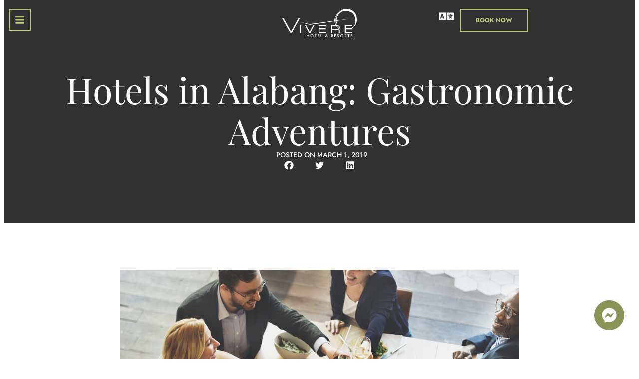

--- FILE ---
content_type: text/html; charset=UTF-8
request_url: https://viverehotel.com.ph/hotels-restaurants-alabang/
body_size: 37986
content:
<!doctype html>
<html lang="en-US">
<head><meta charset="UTF-8"><script>if(navigator.userAgent.match(/MSIE|Internet Explorer/i)||navigator.userAgent.match(/Trident\/7\..*?rv:11/i)){var href=document.location.href;if(!href.match(/[?&]nowprocket/)){if(href.indexOf("?")==-1){if(href.indexOf("#")==-1){document.location.href=href+"?nowprocket=1"}else{document.location.href=href.replace("#","?nowprocket=1#")}}else{if(href.indexOf("#")==-1){document.location.href=href+"&nowprocket=1"}else{document.location.href=href.replace("#","&nowprocket=1#")}}}}</script><script>(()=>{class RocketLazyLoadScripts{constructor(){this.v="2.0.3",this.userEvents=["keydown","keyup","mousedown","mouseup","mousemove","mouseover","mouseenter","mouseout","mouseleave","touchmove","touchstart","touchend","touchcancel","wheel","click","dblclick","input","visibilitychange"],this.attributeEvents=["onblur","onclick","oncontextmenu","ondblclick","onfocus","onmousedown","onmouseenter","onmouseleave","onmousemove","onmouseout","onmouseover","onmouseup","onmousewheel","onscroll","onsubmit"]}async t(){this.i(),this.o(),/iP(ad|hone)/.test(navigator.userAgent)&&this.h(),this.u(),this.l(this),this.m(),this.k(this),this.p(this),this._(),await Promise.all([this.R(),this.L()]),this.lastBreath=Date.now(),this.S(this),this.P(),this.D(),this.O(),this.M(),await this.C(this.delayedScripts.normal),await this.C(this.delayedScripts.defer),await this.C(this.delayedScripts.async),this.F("domReady"),await this.T(),await this.j(),await this.I(),this.F("windowLoad"),await this.A(),window.dispatchEvent(new Event("rocket-allScriptsLoaded")),this.everythingLoaded=!0,this.lastTouchEnd&&await new Promise((t=>setTimeout(t,500-Date.now()+this.lastTouchEnd))),this.H(),this.F("all"),this.U(),this.W()}i(){this.CSPIssue=sessionStorage.getItem("rocketCSPIssue"),document.addEventListener("securitypolicyviolation",(t=>{this.CSPIssue||"script-src-elem"!==t.violatedDirective||"data"!==t.blockedURI||(this.CSPIssue=!0,sessionStorage.setItem("rocketCSPIssue",!0))}),{isRocket:!0})}o(){window.addEventListener("pageshow",(t=>{this.persisted=t.persisted,this.realWindowLoadedFired=!0}),{isRocket:!0}),window.addEventListener("pagehide",(()=>{this.onFirstUserAction=null}),{isRocket:!0})}h(){let t;function e(e){t=e}window.addEventListener("touchstart",e,{isRocket:!0}),window.addEventListener("touchend",(function i(o){Math.abs(o.changedTouches[0].pageX-t.changedTouches[0].pageX)<10&&Math.abs(o.changedTouches[0].pageY-t.changedTouches[0].pageY)<10&&o.timeStamp-t.timeStamp<200&&(o.target.dispatchEvent(new PointerEvent("click",{target:o.target,bubbles:!0,cancelable:!0,detail:1})),event.preventDefault(),window.removeEventListener("touchstart",e,{isRocket:!0}),window.removeEventListener("touchend",i,{isRocket:!0}))}),{isRocket:!0})}q(t){this.userActionTriggered||("mousemove"!==t.type||this.firstMousemoveIgnored?"keyup"===t.type||"mouseover"===t.type||"mouseout"===t.type||(this.userActionTriggered=!0,this.onFirstUserAction&&this.onFirstUserAction()):this.firstMousemoveIgnored=!0),"click"===t.type&&t.preventDefault(),this.savedUserEvents.length>0&&(t.stopPropagation(),t.stopImmediatePropagation()),"touchstart"===this.lastEvent&&"touchend"===t.type&&(this.lastTouchEnd=Date.now()),"click"===t.type&&(this.lastTouchEnd=0),this.lastEvent=t.type,this.savedUserEvents.push(t)}u(){this.savedUserEvents=[],this.userEventHandler=this.q.bind(this),this.userEvents.forEach((t=>window.addEventListener(t,this.userEventHandler,{passive:!1,isRocket:!0})))}U(){this.userEvents.forEach((t=>window.removeEventListener(t,this.userEventHandler,{passive:!1,isRocket:!0}))),this.savedUserEvents.forEach((t=>{t.target.dispatchEvent(new window[t.constructor.name](t.type,t))}))}m(){this.eventsMutationObserver=new MutationObserver((t=>{const e="return false";for(const i of t){if("attributes"===i.type){const t=i.target.getAttribute(i.attributeName);t&&t!==e&&(i.target.setAttribute("data-rocket-"+i.attributeName,t),i.target["rocket"+i.attributeName]=new Function("event",t),i.target.setAttribute(i.attributeName,e))}"childList"===i.type&&i.addedNodes.forEach((t=>{if(t.nodeType===Node.ELEMENT_NODE)for(const i of t.attributes)this.attributeEvents.includes(i.name)&&i.value&&""!==i.value&&(t.setAttribute("data-rocket-"+i.name,i.value),t["rocket"+i.name]=new Function("event",i.value),t.setAttribute(i.name,e))}))}})),this.eventsMutationObserver.observe(document,{subtree:!0,childList:!0,attributeFilter:this.attributeEvents})}H(){this.eventsMutationObserver.disconnect(),this.attributeEvents.forEach((t=>{document.querySelectorAll("[data-rocket-"+t+"]").forEach((e=>{e.setAttribute(t,e.getAttribute("data-rocket-"+t)),e.removeAttribute("data-rocket-"+t)}))}))}k(t){Object.defineProperty(HTMLElement.prototype,"onclick",{get(){return this.rocketonclick||null},set(e){this.rocketonclick=e,this.setAttribute(t.everythingLoaded?"onclick":"data-rocket-onclick","this.rocketonclick(event)")}})}S(t){function e(e,i){let o=e[i];e[i]=null,Object.defineProperty(e,i,{get:()=>o,set(s){t.everythingLoaded?o=s:e["rocket"+i]=o=s}})}e(document,"onreadystatechange"),e(window,"onload"),e(window,"onpageshow");try{Object.defineProperty(document,"readyState",{get:()=>t.rocketReadyState,set(e){t.rocketReadyState=e},configurable:!0}),document.readyState="loading"}catch(t){console.log("WPRocket DJE readyState conflict, bypassing")}}l(t){this.originalAddEventListener=EventTarget.prototype.addEventListener,this.originalRemoveEventListener=EventTarget.prototype.removeEventListener,this.savedEventListeners=[],EventTarget.prototype.addEventListener=function(e,i,o){o&&o.isRocket||!t.B(e,this)&&!t.userEvents.includes(e)||t.B(e,this)&&!t.userActionTriggered||e.startsWith("rocket-")||t.everythingLoaded?t.originalAddEventListener.call(this,e,i,o):t.savedEventListeners.push({target:this,remove:!1,type:e,func:i,options:o})},EventTarget.prototype.removeEventListener=function(e,i,o){o&&o.isRocket||!t.B(e,this)&&!t.userEvents.includes(e)||t.B(e,this)&&!t.userActionTriggered||e.startsWith("rocket-")||t.everythingLoaded?t.originalRemoveEventListener.call(this,e,i,o):t.savedEventListeners.push({target:this,remove:!0,type:e,func:i,options:o})}}F(t){"all"===t&&(EventTarget.prototype.addEventListener=this.originalAddEventListener,EventTarget.prototype.removeEventListener=this.originalRemoveEventListener),this.savedEventListeners=this.savedEventListeners.filter((e=>{let i=e.type,o=e.target||window;return"domReady"===t&&"DOMContentLoaded"!==i&&"readystatechange"!==i||("windowLoad"===t&&"load"!==i&&"readystatechange"!==i&&"pageshow"!==i||(this.B(i,o)&&(i="rocket-"+i),e.remove?o.removeEventListener(i,e.func,e.options):o.addEventListener(i,e.func,e.options),!1))}))}p(t){let e;function i(e){return t.everythingLoaded?e:e.split(" ").map((t=>"load"===t||t.startsWith("load.")?"rocket-jquery-load":t)).join(" ")}function o(o){function s(e){const s=o.fn[e];o.fn[e]=o.fn.init.prototype[e]=function(){return this[0]===window&&t.userActionTriggered&&("string"==typeof arguments[0]||arguments[0]instanceof String?arguments[0]=i(arguments[0]):"object"==typeof arguments[0]&&Object.keys(arguments[0]).forEach((t=>{const e=arguments[0][t];delete arguments[0][t],arguments[0][i(t)]=e}))),s.apply(this,arguments),this}}if(o&&o.fn&&!t.allJQueries.includes(o)){const e={DOMContentLoaded:[],"rocket-DOMContentLoaded":[]};for(const t in e)document.addEventListener(t,(()=>{e[t].forEach((t=>t()))}),{isRocket:!0});o.fn.ready=o.fn.init.prototype.ready=function(i){function s(){parseInt(o.fn.jquery)>2?setTimeout((()=>i.bind(document)(o))):i.bind(document)(o)}return t.realDomReadyFired?!t.userActionTriggered||t.fauxDomReadyFired?s():e["rocket-DOMContentLoaded"].push(s):e.DOMContentLoaded.push(s),o([])},s("on"),s("one"),s("off"),t.allJQueries.push(o)}e=o}t.allJQueries=[],o(window.jQuery),Object.defineProperty(window,"jQuery",{get:()=>e,set(t){o(t)}})}P(){const t=new Map;document.write=document.writeln=function(e){const i=document.currentScript,o=document.createRange(),s=i.parentElement;let n=t.get(i);void 0===n&&(n=i.nextSibling,t.set(i,n));const c=document.createDocumentFragment();o.setStart(c,0),c.appendChild(o.createContextualFragment(e)),s.insertBefore(c,n)}}async R(){return new Promise((t=>{this.userActionTriggered?t():this.onFirstUserAction=t}))}async L(){return new Promise((t=>{document.addEventListener("DOMContentLoaded",(()=>{this.realDomReadyFired=!0,t()}),{isRocket:!0})}))}async I(){return this.realWindowLoadedFired?Promise.resolve():new Promise((t=>{window.addEventListener("load",t,{isRocket:!0})}))}M(){this.pendingScripts=[];this.scriptsMutationObserver=new MutationObserver((t=>{for(const e of t)e.addedNodes.forEach((t=>{"SCRIPT"!==t.tagName||t.noModule||t.isWPRocket||this.pendingScripts.push({script:t,promise:new Promise((e=>{const i=()=>{const i=this.pendingScripts.findIndex((e=>e.script===t));i>=0&&this.pendingScripts.splice(i,1),e()};t.addEventListener("load",i,{isRocket:!0}),t.addEventListener("error",i,{isRocket:!0}),setTimeout(i,1e3)}))})}))})),this.scriptsMutationObserver.observe(document,{childList:!0,subtree:!0})}async j(){await this.J(),this.pendingScripts.length?(await this.pendingScripts[0].promise,await this.j()):this.scriptsMutationObserver.disconnect()}D(){this.delayedScripts={normal:[],async:[],defer:[]},document.querySelectorAll("script[type$=rocketlazyloadscript]").forEach((t=>{t.hasAttribute("data-rocket-src")?t.hasAttribute("async")&&!1!==t.async?this.delayedScripts.async.push(t):t.hasAttribute("defer")&&!1!==t.defer||"module"===t.getAttribute("data-rocket-type")?this.delayedScripts.defer.push(t):this.delayedScripts.normal.push(t):this.delayedScripts.normal.push(t)}))}async _(){await this.L();let t=[];document.querySelectorAll("script[type$=rocketlazyloadscript][data-rocket-src]").forEach((e=>{let i=e.getAttribute("data-rocket-src");if(i&&!i.startsWith("data:")){i.startsWith("//")&&(i=location.protocol+i);try{const o=new URL(i).origin;o!==location.origin&&t.push({src:o,crossOrigin:e.crossOrigin||"module"===e.getAttribute("data-rocket-type")})}catch(t){}}})),t=[...new Map(t.map((t=>[JSON.stringify(t),t]))).values()],this.N(t,"preconnect")}async $(t){if(await this.G(),!0!==t.noModule||!("noModule"in HTMLScriptElement.prototype))return new Promise((e=>{let i;function o(){(i||t).setAttribute("data-rocket-status","executed"),e()}try{if(navigator.userAgent.includes("Firefox/")||""===navigator.vendor||this.CSPIssue)i=document.createElement("script"),[...t.attributes].forEach((t=>{let e=t.nodeName;"type"!==e&&("data-rocket-type"===e&&(e="type"),"data-rocket-src"===e&&(e="src"),i.setAttribute(e,t.nodeValue))})),t.text&&(i.text=t.text),t.nonce&&(i.nonce=t.nonce),i.hasAttribute("src")?(i.addEventListener("load",o,{isRocket:!0}),i.addEventListener("error",(()=>{i.setAttribute("data-rocket-status","failed-network"),e()}),{isRocket:!0}),setTimeout((()=>{i.isConnected||e()}),1)):(i.text=t.text,o()),i.isWPRocket=!0,t.parentNode.replaceChild(i,t);else{const i=t.getAttribute("data-rocket-type"),s=t.getAttribute("data-rocket-src");i?(t.type=i,t.removeAttribute("data-rocket-type")):t.removeAttribute("type"),t.addEventListener("load",o,{isRocket:!0}),t.addEventListener("error",(i=>{this.CSPIssue&&i.target.src.startsWith("data:")?(console.log("WPRocket: CSP fallback activated"),t.removeAttribute("src"),this.$(t).then(e)):(t.setAttribute("data-rocket-status","failed-network"),e())}),{isRocket:!0}),s?(t.fetchPriority="high",t.removeAttribute("data-rocket-src"),t.src=s):t.src="data:text/javascript;base64,"+window.btoa(unescape(encodeURIComponent(t.text)))}}catch(i){t.setAttribute("data-rocket-status","failed-transform"),e()}}));t.setAttribute("data-rocket-status","skipped")}async C(t){const e=t.shift();return e?(e.isConnected&&await this.$(e),this.C(t)):Promise.resolve()}O(){this.N([...this.delayedScripts.normal,...this.delayedScripts.defer,...this.delayedScripts.async],"preload")}N(t,e){this.trash=this.trash||[];let i=!0;var o=document.createDocumentFragment();t.forEach((t=>{const s=t.getAttribute&&t.getAttribute("data-rocket-src")||t.src;if(s&&!s.startsWith("data:")){const n=document.createElement("link");n.href=s,n.rel=e,"preconnect"!==e&&(n.as="script",n.fetchPriority=i?"high":"low"),t.getAttribute&&"module"===t.getAttribute("data-rocket-type")&&(n.crossOrigin=!0),t.crossOrigin&&(n.crossOrigin=t.crossOrigin),t.integrity&&(n.integrity=t.integrity),t.nonce&&(n.nonce=t.nonce),o.appendChild(n),this.trash.push(n),i=!1}})),document.head.appendChild(o)}W(){this.trash.forEach((t=>t.remove()))}async T(){try{document.readyState="interactive"}catch(t){}this.fauxDomReadyFired=!0;try{await this.G(),document.dispatchEvent(new Event("rocket-readystatechange")),await this.G(),document.rocketonreadystatechange&&document.rocketonreadystatechange(),await this.G(),document.dispatchEvent(new Event("rocket-DOMContentLoaded")),await this.G(),window.dispatchEvent(new Event("rocket-DOMContentLoaded"))}catch(t){console.error(t)}}async A(){try{document.readyState="complete"}catch(t){}try{await this.G(),document.dispatchEvent(new Event("rocket-readystatechange")),await this.G(),document.rocketonreadystatechange&&document.rocketonreadystatechange(),await this.G(),window.dispatchEvent(new Event("rocket-load")),await this.G(),window.rocketonload&&window.rocketonload(),await this.G(),this.allJQueries.forEach((t=>t(window).trigger("rocket-jquery-load"))),await this.G();const t=new Event("rocket-pageshow");t.persisted=this.persisted,window.dispatchEvent(t),await this.G(),window.rocketonpageshow&&window.rocketonpageshow({persisted:this.persisted})}catch(t){console.error(t)}}async G(){Date.now()-this.lastBreath>45&&(await this.J(),this.lastBreath=Date.now())}async J(){return document.hidden?new Promise((t=>setTimeout(t))):new Promise((t=>requestAnimationFrame(t)))}B(t,e){return e===document&&"readystatechange"===t||(e===document&&"DOMContentLoaded"===t||(e===window&&"DOMContentLoaded"===t||(e===window&&"load"===t||e===window&&"pageshow"===t)))}static run(){(new RocketLazyLoadScripts).t()}}RocketLazyLoadScripts.run()})();</script>
	
	<meta name="viewport" content="width=device-width, initial-scale=1">
	<link rel="profile" href="https://gmpg.org/xfn/11">
	<meta name='robots' content='index, follow, max-image-preview:large, max-snippet:-1, max-video-preview:-1' />

	<!-- This site is optimized with the Yoast SEO plugin v26.8 - https://yoast.com/product/yoast-seo-wordpress/ -->
	<title>Hotels in Alabang: Gastronomic Adventures | Vivere Hotel</title><link rel="preload" data-rocket-preload as="image" href="https://viverehotel.com.ph/wp-content/uploads/2022/04/leaf-cut-white-500px.webp" fetchpriority="high">
	<meta name="description" content="Hotels in Alabang are near to some of the best dining spots in the city, why not try it the next time you are having a staycation there? Know more here!" />
	<link rel="canonical" href="https://viverehotel.com.ph/hotels-restaurants-alabang/" />
	<meta property="og:locale" content="en_US" />
	<meta property="og:type" content="article" />
	<meta property="og:title" content="Hotels in Alabang: Gastronomic Adventures | Vivere Hotel" />
	<meta property="og:description" content="Hotels in Alabang are near to some of the best dining spots in the city, why not try it the next time you are having a staycation there? Know more here!" />
	<meta property="og:url" content="https://viverehotel.com.ph/hotels-restaurants-alabang/" />
	<meta property="og:site_name" content="Vivere Hotel" />
	<meta property="article:publisher" content="https://www.facebook.com/viverehotel/" />
	<meta property="article:published_time" content="2019-03-01T06:55:57+00:00" />
	<meta property="og:image" content="https://viverehotel.com.ph/wp-content/uploads/2019/03/Hotels-in-Alabang-Gastronomic-Adventures.jpg" />
	<meta property="og:image:width" content="1024" />
	<meta property="og:image:height" content="647" />
	<meta property="og:image:type" content="image/jpeg" />
	<meta name="author" content="Vivere Hotel" />
	<meta name="twitter:card" content="summary_large_image" />
	<script type="application/ld+json" class="yoast-schema-graph">{"@context":"https://schema.org","@graph":[{"@type":"Article","@id":"https://viverehotel.com.ph/hotels-restaurants-alabang/#article","isPartOf":{"@id":"https://viverehotel.com.ph/hotels-restaurants-alabang/"},"author":{"name":"Vivere Hotel","@id":"https://viverehotel.com.ph/#/schema/person/1b18729a5f7acb69e942c54d9b5f200f"},"headline":"Hotels in Alabang: Gastronomic Adventures","datePublished":"2019-03-01T06:55:57+00:00","mainEntityOfPage":{"@id":"https://viverehotel.com.ph/hotels-restaurants-alabang/"},"wordCount":989,"publisher":{"@id":"https://viverehotel.com.ph/#organization"},"image":{"@id":"https://viverehotel.com.ph/hotels-restaurants-alabang/#primaryimage"},"thumbnailUrl":"https://viverehotel.com.ph/wp-content/uploads/2019/03/Hotels-in-Alabang-Gastronomic-Adventures.jpg","keywords":["alabang hotels","Best Staycation in Manila","hotel in alabang","hotels in alabang","staycation alabang"],"articleSection":["Blog"],"inLanguage":"en-US"},{"@type":"WebPage","@id":"https://viverehotel.com.ph/hotels-restaurants-alabang/","url":"https://viverehotel.com.ph/hotels-restaurants-alabang/","name":"Hotels in Alabang: Gastronomic Adventures | Vivere Hotel","isPartOf":{"@id":"https://viverehotel.com.ph/#website"},"primaryImageOfPage":{"@id":"https://viverehotel.com.ph/hotels-restaurants-alabang/#primaryimage"},"image":{"@id":"https://viverehotel.com.ph/hotels-restaurants-alabang/#primaryimage"},"thumbnailUrl":"https://viverehotel.com.ph/wp-content/uploads/2019/03/Hotels-in-Alabang-Gastronomic-Adventures.jpg","datePublished":"2019-03-01T06:55:57+00:00","description":"Hotels in Alabang are near to some of the best dining spots in the city, why not try it the next time you are having a staycation there? Know more here!","breadcrumb":{"@id":"https://viverehotel.com.ph/hotels-restaurants-alabang/#breadcrumb"},"inLanguage":"en-US","potentialAction":[{"@type":"ReadAction","target":["https://viverehotel.com.ph/hotels-restaurants-alabang/"]}]},{"@type":"ImageObject","inLanguage":"en-US","@id":"https://viverehotel.com.ph/hotels-restaurants-alabang/#primaryimage","url":"https://viverehotel.com.ph/wp-content/uploads/2019/03/Hotels-in-Alabang-Gastronomic-Adventures.jpg","contentUrl":"https://viverehotel.com.ph/wp-content/uploads/2019/03/Hotels-in-Alabang-Gastronomic-Adventures.jpg","width":1024,"height":647,"caption":"Hotels in Alabang Gastronomic Adventures"},{"@type":"BreadcrumbList","@id":"https://viverehotel.com.ph/hotels-restaurants-alabang/#breadcrumb","itemListElement":[{"@type":"ListItem","position":1,"name":"Home","item":"https://viverehotel.com.ph/"},{"@type":"ListItem","position":2,"name":"Hotels in Alabang: Gastronomic Adventures"}]},{"@type":"WebSite","@id":"https://viverehotel.com.ph/#website","url":"https://viverehotel.com.ph/","name":"Vivere Hotel","description":"","publisher":{"@id":"https://viverehotel.com.ph/#organization"},"potentialAction":[{"@type":"SearchAction","target":{"@type":"EntryPoint","urlTemplate":"https://viverehotel.com.ph/?s={search_term_string}"},"query-input":{"@type":"PropertyValueSpecification","valueRequired":true,"valueName":"search_term_string"}}],"inLanguage":"en-US"},{"@type":"Organization","@id":"https://viverehotel.com.ph/#organization","name":"Vivere Hotel and Resorts","url":"https://viverehotel.com.ph/","logo":{"@type":"ImageObject","inLanguage":"en-US","@id":"https://viverehotel.com.ph/#/schema/logo/image/","url":"https://viverehotel.com.ph/wp-content/uploads/2022/04/vivere_logo_final.png","contentUrl":"https://viverehotel.com.ph/wp-content/uploads/2022/04/vivere_logo_final.png","width":560,"height":287,"caption":"Vivere Hotel and Resorts"},"image":{"@id":"https://viverehotel.com.ph/#/schema/logo/image/"},"sameAs":["https://www.facebook.com/viverehotel/","https://www.instagram.com/viverehotel/"]},{"@type":"Person","@id":"https://viverehotel.com.ph/#/schema/person/1b18729a5f7acb69e942c54d9b5f200f","name":"Vivere Hotel"}]}</script>
	<!-- / Yoast SEO plugin. -->


<link rel='dns-prefetch' href='//www.googletagmanager.com' />
<link rel='dns-prefetch' href='//challenges.cloudflare.com' />

<style id='wp-img-auto-sizes-contain-inline-css'>
img:is([sizes=auto i],[sizes^="auto," i]){contain-intrinsic-size:3000px 1500px}
/*# sourceURL=wp-img-auto-sizes-contain-inline-css */
</style>
<link rel='stylesheet' id='wp-block-library-css' href='https://viverehotel.com.ph/wp-includes/css/dist/block-library/style.min.css?ver=6.9' media='all' />
<link data-minify="1" rel='stylesheet' id='jet-engine-frontend-css' href='https://viverehotel.com.ph/wp-content/cache/min/1/wp-content/plugins/jet-engine/assets/css/frontend.css?ver=1769569926' media='all' />
<style id='global-styles-inline-css'>
:root{--wp--preset--aspect-ratio--square: 1;--wp--preset--aspect-ratio--4-3: 4/3;--wp--preset--aspect-ratio--3-4: 3/4;--wp--preset--aspect-ratio--3-2: 3/2;--wp--preset--aspect-ratio--2-3: 2/3;--wp--preset--aspect-ratio--16-9: 16/9;--wp--preset--aspect-ratio--9-16: 9/16;--wp--preset--color--black: #000000;--wp--preset--color--cyan-bluish-gray: #abb8c3;--wp--preset--color--white: #ffffff;--wp--preset--color--pale-pink: #f78da7;--wp--preset--color--vivid-red: #cf2e2e;--wp--preset--color--luminous-vivid-orange: #ff6900;--wp--preset--color--luminous-vivid-amber: #fcb900;--wp--preset--color--light-green-cyan: #7bdcb5;--wp--preset--color--vivid-green-cyan: #00d084;--wp--preset--color--pale-cyan-blue: #8ed1fc;--wp--preset--color--vivid-cyan-blue: #0693e3;--wp--preset--color--vivid-purple: #9b51e0;--wp--preset--gradient--vivid-cyan-blue-to-vivid-purple: linear-gradient(135deg,rgb(6,147,227) 0%,rgb(155,81,224) 100%);--wp--preset--gradient--light-green-cyan-to-vivid-green-cyan: linear-gradient(135deg,rgb(122,220,180) 0%,rgb(0,208,130) 100%);--wp--preset--gradient--luminous-vivid-amber-to-luminous-vivid-orange: linear-gradient(135deg,rgb(252,185,0) 0%,rgb(255,105,0) 100%);--wp--preset--gradient--luminous-vivid-orange-to-vivid-red: linear-gradient(135deg,rgb(255,105,0) 0%,rgb(207,46,46) 100%);--wp--preset--gradient--very-light-gray-to-cyan-bluish-gray: linear-gradient(135deg,rgb(238,238,238) 0%,rgb(169,184,195) 100%);--wp--preset--gradient--cool-to-warm-spectrum: linear-gradient(135deg,rgb(74,234,220) 0%,rgb(151,120,209) 20%,rgb(207,42,186) 40%,rgb(238,44,130) 60%,rgb(251,105,98) 80%,rgb(254,248,76) 100%);--wp--preset--gradient--blush-light-purple: linear-gradient(135deg,rgb(255,206,236) 0%,rgb(152,150,240) 100%);--wp--preset--gradient--blush-bordeaux: linear-gradient(135deg,rgb(254,205,165) 0%,rgb(254,45,45) 50%,rgb(107,0,62) 100%);--wp--preset--gradient--luminous-dusk: linear-gradient(135deg,rgb(255,203,112) 0%,rgb(199,81,192) 50%,rgb(65,88,208) 100%);--wp--preset--gradient--pale-ocean: linear-gradient(135deg,rgb(255,245,203) 0%,rgb(182,227,212) 50%,rgb(51,167,181) 100%);--wp--preset--gradient--electric-grass: linear-gradient(135deg,rgb(202,248,128) 0%,rgb(113,206,126) 100%);--wp--preset--gradient--midnight: linear-gradient(135deg,rgb(2,3,129) 0%,rgb(40,116,252) 100%);--wp--preset--font-size--small: 13px;--wp--preset--font-size--medium: 20px;--wp--preset--font-size--large: 36px;--wp--preset--font-size--x-large: 42px;--wp--preset--spacing--20: 0.44rem;--wp--preset--spacing--30: 0.67rem;--wp--preset--spacing--40: 1rem;--wp--preset--spacing--50: 1.5rem;--wp--preset--spacing--60: 2.25rem;--wp--preset--spacing--70: 3.38rem;--wp--preset--spacing--80: 5.06rem;--wp--preset--shadow--natural: 6px 6px 9px rgba(0, 0, 0, 0.2);--wp--preset--shadow--deep: 12px 12px 50px rgba(0, 0, 0, 0.4);--wp--preset--shadow--sharp: 6px 6px 0px rgba(0, 0, 0, 0.2);--wp--preset--shadow--outlined: 6px 6px 0px -3px rgb(255, 255, 255), 6px 6px rgb(0, 0, 0);--wp--preset--shadow--crisp: 6px 6px 0px rgb(0, 0, 0);}:root { --wp--style--global--content-size: 800px;--wp--style--global--wide-size: 1200px; }:where(body) { margin: 0; }.wp-site-blocks > .alignleft { float: left; margin-right: 2em; }.wp-site-blocks > .alignright { float: right; margin-left: 2em; }.wp-site-blocks > .aligncenter { justify-content: center; margin-left: auto; margin-right: auto; }:where(.wp-site-blocks) > * { margin-block-start: 24px; margin-block-end: 0; }:where(.wp-site-blocks) > :first-child { margin-block-start: 0; }:where(.wp-site-blocks) > :last-child { margin-block-end: 0; }:root { --wp--style--block-gap: 24px; }:root :where(.is-layout-flow) > :first-child{margin-block-start: 0;}:root :where(.is-layout-flow) > :last-child{margin-block-end: 0;}:root :where(.is-layout-flow) > *{margin-block-start: 24px;margin-block-end: 0;}:root :where(.is-layout-constrained) > :first-child{margin-block-start: 0;}:root :where(.is-layout-constrained) > :last-child{margin-block-end: 0;}:root :where(.is-layout-constrained) > *{margin-block-start: 24px;margin-block-end: 0;}:root :where(.is-layout-flex){gap: 24px;}:root :where(.is-layout-grid){gap: 24px;}.is-layout-flow > .alignleft{float: left;margin-inline-start: 0;margin-inline-end: 2em;}.is-layout-flow > .alignright{float: right;margin-inline-start: 2em;margin-inline-end: 0;}.is-layout-flow > .aligncenter{margin-left: auto !important;margin-right: auto !important;}.is-layout-constrained > .alignleft{float: left;margin-inline-start: 0;margin-inline-end: 2em;}.is-layout-constrained > .alignright{float: right;margin-inline-start: 2em;margin-inline-end: 0;}.is-layout-constrained > .aligncenter{margin-left: auto !important;margin-right: auto !important;}.is-layout-constrained > :where(:not(.alignleft):not(.alignright):not(.alignfull)){max-width: var(--wp--style--global--content-size);margin-left: auto !important;margin-right: auto !important;}.is-layout-constrained > .alignwide{max-width: var(--wp--style--global--wide-size);}body .is-layout-flex{display: flex;}.is-layout-flex{flex-wrap: wrap;align-items: center;}.is-layout-flex > :is(*, div){margin: 0;}body .is-layout-grid{display: grid;}.is-layout-grid > :is(*, div){margin: 0;}body{padding-top: 0px;padding-right: 0px;padding-bottom: 0px;padding-left: 0px;}a:where(:not(.wp-element-button)){text-decoration: underline;}:root :where(.wp-element-button, .wp-block-button__link){background-color: #32373c;border-width: 0;color: #fff;font-family: inherit;font-size: inherit;font-style: inherit;font-weight: inherit;letter-spacing: inherit;line-height: inherit;padding-top: calc(0.667em + 2px);padding-right: calc(1.333em + 2px);padding-bottom: calc(0.667em + 2px);padding-left: calc(1.333em + 2px);text-decoration: none;text-transform: inherit;}.has-black-color{color: var(--wp--preset--color--black) !important;}.has-cyan-bluish-gray-color{color: var(--wp--preset--color--cyan-bluish-gray) !important;}.has-white-color{color: var(--wp--preset--color--white) !important;}.has-pale-pink-color{color: var(--wp--preset--color--pale-pink) !important;}.has-vivid-red-color{color: var(--wp--preset--color--vivid-red) !important;}.has-luminous-vivid-orange-color{color: var(--wp--preset--color--luminous-vivid-orange) !important;}.has-luminous-vivid-amber-color{color: var(--wp--preset--color--luminous-vivid-amber) !important;}.has-light-green-cyan-color{color: var(--wp--preset--color--light-green-cyan) !important;}.has-vivid-green-cyan-color{color: var(--wp--preset--color--vivid-green-cyan) !important;}.has-pale-cyan-blue-color{color: var(--wp--preset--color--pale-cyan-blue) !important;}.has-vivid-cyan-blue-color{color: var(--wp--preset--color--vivid-cyan-blue) !important;}.has-vivid-purple-color{color: var(--wp--preset--color--vivid-purple) !important;}.has-black-background-color{background-color: var(--wp--preset--color--black) !important;}.has-cyan-bluish-gray-background-color{background-color: var(--wp--preset--color--cyan-bluish-gray) !important;}.has-white-background-color{background-color: var(--wp--preset--color--white) !important;}.has-pale-pink-background-color{background-color: var(--wp--preset--color--pale-pink) !important;}.has-vivid-red-background-color{background-color: var(--wp--preset--color--vivid-red) !important;}.has-luminous-vivid-orange-background-color{background-color: var(--wp--preset--color--luminous-vivid-orange) !important;}.has-luminous-vivid-amber-background-color{background-color: var(--wp--preset--color--luminous-vivid-amber) !important;}.has-light-green-cyan-background-color{background-color: var(--wp--preset--color--light-green-cyan) !important;}.has-vivid-green-cyan-background-color{background-color: var(--wp--preset--color--vivid-green-cyan) !important;}.has-pale-cyan-blue-background-color{background-color: var(--wp--preset--color--pale-cyan-blue) !important;}.has-vivid-cyan-blue-background-color{background-color: var(--wp--preset--color--vivid-cyan-blue) !important;}.has-vivid-purple-background-color{background-color: var(--wp--preset--color--vivid-purple) !important;}.has-black-border-color{border-color: var(--wp--preset--color--black) !important;}.has-cyan-bluish-gray-border-color{border-color: var(--wp--preset--color--cyan-bluish-gray) !important;}.has-white-border-color{border-color: var(--wp--preset--color--white) !important;}.has-pale-pink-border-color{border-color: var(--wp--preset--color--pale-pink) !important;}.has-vivid-red-border-color{border-color: var(--wp--preset--color--vivid-red) !important;}.has-luminous-vivid-orange-border-color{border-color: var(--wp--preset--color--luminous-vivid-orange) !important;}.has-luminous-vivid-amber-border-color{border-color: var(--wp--preset--color--luminous-vivid-amber) !important;}.has-light-green-cyan-border-color{border-color: var(--wp--preset--color--light-green-cyan) !important;}.has-vivid-green-cyan-border-color{border-color: var(--wp--preset--color--vivid-green-cyan) !important;}.has-pale-cyan-blue-border-color{border-color: var(--wp--preset--color--pale-cyan-blue) !important;}.has-vivid-cyan-blue-border-color{border-color: var(--wp--preset--color--vivid-cyan-blue) !important;}.has-vivid-purple-border-color{border-color: var(--wp--preset--color--vivid-purple) !important;}.has-vivid-cyan-blue-to-vivid-purple-gradient-background{background: var(--wp--preset--gradient--vivid-cyan-blue-to-vivid-purple) !important;}.has-light-green-cyan-to-vivid-green-cyan-gradient-background{background: var(--wp--preset--gradient--light-green-cyan-to-vivid-green-cyan) !important;}.has-luminous-vivid-amber-to-luminous-vivid-orange-gradient-background{background: var(--wp--preset--gradient--luminous-vivid-amber-to-luminous-vivid-orange) !important;}.has-luminous-vivid-orange-to-vivid-red-gradient-background{background: var(--wp--preset--gradient--luminous-vivid-orange-to-vivid-red) !important;}.has-very-light-gray-to-cyan-bluish-gray-gradient-background{background: var(--wp--preset--gradient--very-light-gray-to-cyan-bluish-gray) !important;}.has-cool-to-warm-spectrum-gradient-background{background: var(--wp--preset--gradient--cool-to-warm-spectrum) !important;}.has-blush-light-purple-gradient-background{background: var(--wp--preset--gradient--blush-light-purple) !important;}.has-blush-bordeaux-gradient-background{background: var(--wp--preset--gradient--blush-bordeaux) !important;}.has-luminous-dusk-gradient-background{background: var(--wp--preset--gradient--luminous-dusk) !important;}.has-pale-ocean-gradient-background{background: var(--wp--preset--gradient--pale-ocean) !important;}.has-electric-grass-gradient-background{background: var(--wp--preset--gradient--electric-grass) !important;}.has-midnight-gradient-background{background: var(--wp--preset--gradient--midnight) !important;}.has-small-font-size{font-size: var(--wp--preset--font-size--small) !important;}.has-medium-font-size{font-size: var(--wp--preset--font-size--medium) !important;}.has-large-font-size{font-size: var(--wp--preset--font-size--large) !important;}.has-x-large-font-size{font-size: var(--wp--preset--font-size--x-large) !important;}
:root :where(.wp-block-pullquote){font-size: 1.5em;line-height: 1.6;}
/*# sourceURL=global-styles-inline-css */
</style>
<style id='dominant-color-styles-inline-css'>
img[data-dominant-color]:not(.has-transparency) { background-color: var(--dominant-color); }
/*# sourceURL=dominant-color-styles-inline-css */
</style>
<style id='plvt-view-transitions-inline-css'>
@view-transition { navigation: auto; }
@media (prefers-reduced-motion: no-preference) {::view-transition-group(*) { animation-duration: 0.4s; }}
/*# sourceURL=plvt-view-transitions-inline-css */
</style>
<link rel='stylesheet' id='hello-elementor-style-css' href='https://viverehotel.com.ph/wp-content/themes/hello-elementor/style.css?ver=6.9' media='all' />
<link rel='stylesheet' id='vwh_child_style-css' href='https://viverehotel.com.ph/wp-content/themes/viverehotel/style.min.css?ver=1.0' media='all' />
<link data-minify="1" rel='stylesheet' id='jet-fb-option-field-select-css' href='https://viverehotel.com.ph/wp-content/cache/min/1/wp-content/plugins/jetformbuilder/modules/option-field/assets/build/select.css?ver=1769569926' media='all' />
<link data-minify="1" rel='stylesheet' id='jet-fb-option-field-checkbox-css' href='https://viverehotel.com.ph/wp-content/cache/min/1/wp-content/plugins/jetformbuilder/modules/option-field/assets/build/checkbox.css?ver=1769569926' media='all' />
<link data-minify="1" rel='stylesheet' id='jet-fb-option-field-radio-css' href='https://viverehotel.com.ph/wp-content/cache/min/1/wp-content/plugins/jetformbuilder/modules/option-field/assets/build/radio.css?ver=1769569926' media='all' />
<link data-minify="1" rel='stylesheet' id='jet-fb-advanced-choices-css' href='https://viverehotel.com.ph/wp-content/cache/min/1/wp-content/plugins/jetformbuilder/modules/advanced-choices/assets/build/main.css?ver=1769569926' media='all' />
<link data-minify="1" rel='stylesheet' id='jet-fb-wysiwyg-css' href='https://viverehotel.com.ph/wp-content/cache/min/1/wp-content/plugins/jetformbuilder/modules/wysiwyg/assets/build/wysiwyg.css?ver=1769569926' media='all' />
<link data-minify="1" rel='stylesheet' id='jet-fb-switcher-css' href='https://viverehotel.com.ph/wp-content/cache/min/1/wp-content/plugins/jetformbuilder/modules/switcher/assets/build/switcher.css?ver=1769569926' media='all' />
<link rel='stylesheet' id='elementor-frontend-css' href='https://viverehotel.com.ph/wp-content/plugins/elementor/assets/css/frontend.min.css?ver=3.34.3' media='all' />
<style id='elementor-frontend-inline-css'>
.elementor-kit-1206{--e-global-color-primary:#BCCA77;--e-global-color-secondary:#54595F;--e-global-color-text:#313131;--e-global-color-accent:#F3F3F3;--e-global-color-a0fdfdc:#313131;--e-global-color-8627664:#889454;--e-global-color-82d74d0:#5E9518;--e-global-color-6bc0247:#FFFDE3;--e-global-color-178aecb:#FF6F6F;--e-global-color-1b0d7ff:#FFFFFF;--e-global-color-2cb86cb:#000000;--e-global-color-5060d23:#00000000;--e-global-typography-primary-font-family:"Playfair Display";--e-global-typography-primary-font-size:35px;--e-global-typography-primary-font-weight:600;--e-global-typography-secondary-font-family:"Playfair Display";--e-global-typography-secondary-font-size:25px;--e-global-typography-secondary-font-weight:400;--e-global-typography-text-font-family:"Jost";--e-global-typography-text-font-size:16px;--e-global-typography-text-font-weight:400;--e-global-typography-text-line-height:1.5em;--e-global-typography-accent-font-family:"Jost";--e-global-typography-accent-font-size:12px;--e-global-typography-accent-font-weight:700;--e-global-typography-d54ba21-font-family:"Playfair Display";--e-global-typography-d54ba21-font-size:72px;--e-global-typography-d54ba21-font-weight:400;--e-global-typography-d54ba21-text-transform:none;--e-global-typography-d54ba21-line-height:1.15em;--e-global-typography-9a8bcb6-font-family:"Playfair Display";--e-global-typography-9a8bcb6-font-size:35px;--e-global-typography-9a8bcb6-font-weight:300;--e-global-typography-9a8bcb6-font-style:normal;--e-global-typography-9a8bcb6-line-height:1.15em;--e-global-typography-9b4991d-font-family:"Playfair Display";--e-global-typography-9b4991d-font-size:45px;--e-global-typography-9b4991d-font-weight:400;--e-global-typography-9b4991d-line-height:1.15em;--e-global-typography-32e3793-font-family:"Playfair Display";--e-global-typography-32e3793-font-size:22px;--e-global-typography-32e3793-font-weight:500;--e-global-typography-32e3793-font-style:normal;--e-global-typography-32e3793-line-height:1.15em;--e-global-typography-65b7679-font-family:"Jost";--e-global-typography-65b7679-font-size:16px;--e-global-typography-65b7679-font-weight:500;--e-global-typography-65b7679-text-transform:uppercase;--e-global-typography-65b7679-font-style:normal;--e-global-typography-65b7679-line-height:1.15em;--e-global-typography-c19af31-font-family:"Playfair Display";--e-global-typography-c19af31-font-size:30px;--e-global-typography-c19af31-font-weight:400;--e-global-typography-c19af31-line-height:1.25em;--e-global-typography-14fbe18-font-family:"Playfair Display";--e-global-typography-14fbe18-font-size:18px;--e-global-typography-14fbe18-font-weight:500;--e-global-typography-14fbe18-text-transform:uppercase;--e-global-typography-14fbe18-line-height:1.15em;--e-global-typography-14fbe18-letter-spacing:1px;--e-global-typography-511638b-font-family:"Jost";--e-global-typography-511638b-font-size:18px;--e-global-typography-511638b-font-weight:400;--e-global-typography-511638b-font-style:normal;--e-global-typography-511638b-line-height:1.5em;--e-global-typography-66f6bf2-font-family:"Jost";--e-global-typography-66f6bf2-font-size:14px;--e-global-typography-66f6bf2-font-weight:400;--e-global-typography-c5ef517-font-family:"Playfair Display";--e-global-typography-c5ef517-font-size:15px;--e-global-typography-c5ef517-font-weight:600;--e-global-typography-c5ef517-text-transform:uppercase;--e-global-typography-c5ef517-line-height:1.5em;--e-global-typography-15fcb51-font-family:"Jost";--e-global-typography-15fcb51-font-size:15px;--e-global-typography-15fcb51-font-weight:300;--e-global-typography-15fcb51-line-height:1.5em;--e-global-typography-2c9dfd7-font-family:"Jost";--e-global-typography-2c9dfd7-font-size:14px;--e-global-typography-2c9dfd7-font-weight:500;--e-global-typography-2c9dfd7-text-transform:uppercase;--e-global-typography-2c9dfd7-font-style:normal;--e-global-typography-2c9dfd7-line-height:1.15em;color:var( --e-global-color-text );font-family:var( --e-global-typography-511638b-font-family ), sans-serif;font-size:var( --e-global-typography-511638b-font-size );font-weight:var( --e-global-typography-511638b-font-weight );font-style:var( --e-global-typography-511638b-font-style );line-height:var( --e-global-typography-511638b-line-height );}.elementor-kit-1206 button,.elementor-kit-1206 input[type="button"],.elementor-kit-1206 input[type="submit"],.elementor-kit-1206 .elementor-button{background-color:var( --e-global-color-accent );font-family:"Jost", sans-serif;font-size:13px;font-weight:600;text-transform:uppercase;color:var( --e-global-color-text );border-radius:0px 0px 0px 0px;}.elementor-kit-1206 button:hover,.elementor-kit-1206 button:focus,.elementor-kit-1206 input[type="button"]:hover,.elementor-kit-1206 input[type="button"]:focus,.elementor-kit-1206 input[type="submit"]:hover,.elementor-kit-1206 input[type="submit"]:focus,.elementor-kit-1206 .elementor-button:hover,.elementor-kit-1206 .elementor-button:focus{background-color:var( --e-global-color-a0fdfdc );color:var( --e-global-color-82d74d0 );}.elementor-kit-1206 p{margin-block-end:1.5em;}.elementor-kit-1206 a{color:#4D5E05;text-decoration:none;}.elementor-kit-1206 a:hover{color:var( --e-global-color-text );text-decoration:none;}.elementor-kit-1206 h1{font-family:"Playfair Display", sans-serif;font-weight:400;}.elementor-kit-1206 h2{font-family:"Playfair Display", sans-serif;font-weight:400;}.elementor-kit-1206 h3{font-family:"Playfair Display", sans-serif;font-weight:400;}.elementor-section.elementor-section-boxed > .elementor-container{max-width:1575px;}.e-con{--container-max-width:1575px;}.elementor-widget:not(:last-child){--kit-widget-spacing:0px;}.elementor-element{--widgets-spacing:0px 0px;--widgets-spacing-row:0px;--widgets-spacing-column:0px;}{}h1.entry-title{display:var(--page-title-display);}@media(max-width:1024px){.elementor-kit-1206{--e-global-typography-d54ba21-line-height:1.15em;--e-global-typography-9a8bcb6-line-height:1.15em;--e-global-typography-9b4991d-line-height:1.15em;--e-global-typography-c19af31-line-height:1.15em;--e-global-typography-14fbe18-font-size:16px;--e-global-typography-14fbe18-line-height:1.15em;font-size:var( --e-global-typography-511638b-font-size );line-height:var( --e-global-typography-511638b-line-height );}.elementor-section.elementor-section-boxed > .elementor-container{max-width:1024px;}.e-con{--container-max-width:1024px;}}@media(max-width:767px){.elementor-kit-1206{--e-global-typography-text-font-size:16px;--e-global-typography-d54ba21-font-size:50px;--e-global-typography-9a8bcb6-font-size:30px;--e-global-typography-9b4991d-font-size:30px;--e-global-typography-c19af31-font-size:30px;--e-global-typography-511638b-font-size:16px;font-size:var( --e-global-typography-511638b-font-size );line-height:var( --e-global-typography-511638b-line-height );}.elementor-section.elementor-section-boxed > .elementor-container{max-width:767px;}.e-con{--container-max-width:767px;}}
.elementor-6123 .elementor-element.elementor-element-d57f020{--display:flex;--position:fixed;--flex-direction:column;--container-widget-width:100%;--container-widget-height:initial;--container-widget-flex-grow:0;--container-widget-align-self:initial;--flex-wrap-mobile:wrap;--gap:0px 0px;--row-gap:0px;--column-gap:0px;--margin-top:0px;--margin-bottom:0px;--margin-left:0px;--margin-right:0px;--padding-top:0px;--padding-bottom:0px;--padding-left:0px;--padding-right:0px;top:0px;--z-index:0;}body:not(.rtl) .elementor-6123 .elementor-element.elementor-element-d57f020{left:0px;}body.rtl .elementor-6123 .elementor-element.elementor-element-d57f020{right:0px;}.elementor-6123 .elementor-element.elementor-element-1450383{--spacer-size:100vh;background-color:#F8F8F8;background-image:url("https://viverehotel.com.ph/wp-content/uploads/2022/04/leaf-cut-white-500px.webp");background-position:center center;background-repeat:no-repeat;background-size:cover;}.elementor-6123 .elementor-element.elementor-element-2ea428b{--display:flex;--min-height:80px;--flex-direction:row;--container-widget-width:initial;--container-widget-height:100%;--container-widget-flex-grow:1;--container-widget-align-self:stretch;--flex-wrap-mobile:wrap;--justify-content:flex-start;--gap:0px 0px;--row-gap:0px;--column-gap:0px;--margin-top:0px;--margin-bottom:-155px;--margin-left:0px;--margin-right:0px;--padding-top:0px;--padding-bottom:0px;--padding-left:0px;--padding-right:0px;--z-index:9999;}.elementor-6123 .elementor-element.elementor-element-e7f7335{--display:flex;--flex-direction:row;--container-widget-width:calc( ( 1 - var( --container-widget-flex-grow ) ) * 100% );--container-widget-height:100%;--container-widget-flex-grow:1;--container-widget-align-self:stretch;--flex-wrap-mobile:wrap;--justify-content:flex-start;--align-items:center;}.elementor-widget-icon.elementor-view-stacked .elementor-icon{background-color:var( --e-global-color-primary );}.elementor-widget-icon.elementor-view-framed .elementor-icon, .elementor-widget-icon.elementor-view-default .elementor-icon{color:var( --e-global-color-primary );border-color:var( --e-global-color-primary );}.elementor-widget-icon.elementor-view-framed .elementor-icon, .elementor-widget-icon.elementor-view-default .elementor-icon svg{fill:var( --e-global-color-primary );}.elementor-6123 .elementor-element.elementor-element-a23e92d{padding:0px 0px 0px 0px;}.elementor-6123 .elementor-element.elementor-element-a23e92d .elementor-icon-wrapper{text-align:start;}.elementor-6123 .elementor-element.elementor-element-a23e92d.elementor-view-stacked .elementor-icon{background-color:var( --e-global-color-primary );color:var( --e-global-color-text );}.elementor-6123 .elementor-element.elementor-element-a23e92d.elementor-view-framed .elementor-icon, .elementor-6123 .elementor-element.elementor-element-a23e92d.elementor-view-default .elementor-icon{color:var( --e-global-color-primary );border-color:var( --e-global-color-primary );}.elementor-6123 .elementor-element.elementor-element-a23e92d.elementor-view-framed .elementor-icon, .elementor-6123 .elementor-element.elementor-element-a23e92d.elementor-view-default .elementor-icon svg{fill:var( --e-global-color-primary );}.elementor-6123 .elementor-element.elementor-element-a23e92d.elementor-view-framed .elementor-icon{background-color:var( --e-global-color-text );}.elementor-6123 .elementor-element.elementor-element-a23e92d.elementor-view-stacked .elementor-icon svg{fill:var( --e-global-color-text );}.elementor-6123 .elementor-element.elementor-element-a23e92d .elementor-icon{font-size:20px;padding:10px;border-width:2px 2px 2px 2px;}.elementor-6123 .elementor-element.elementor-element-a23e92d .elementor-icon svg{height:20px;}.elementor-6123 .elementor-element.elementor-element-e47d834{--display:flex;}.elementor-6123 .elementor-element.elementor-element-9149cf8{width:var( --container-widget-width, 150px );max-width:150px;--container-widget-width:150px;--container-widget-flex-grow:0;}.elementor-6123 .elementor-element.elementor-element-9149cf8.elementor-element{--align-self:center;}.elementor-6123 .elementor-element.elementor-element-62228b8{--display:flex;--flex-direction:row;--container-widget-width:calc( ( 1 - var( --container-widget-flex-grow ) ) * 100% );--container-widget-height:100%;--container-widget-flex-grow:1;--container-widget-align-self:stretch;--flex-wrap-mobile:wrap;--justify-content:flex-end;--align-items:center;}.elementor-6123 .elementor-element.elementor-element-dbeaf17{--display:flex;--flex-direction:column;--container-widget-width:calc( ( 1 - var( --container-widget-flex-grow ) ) * 100% );--container-widget-height:initial;--container-widget-flex-grow:0;--container-widget-align-self:initial;--flex-wrap-mobile:wrap;--justify-content:center;--align-items:flex-end;--padding-top:0px;--padding-bottom:0px;--padding-left:10px;--padding-right:0px;}.elementor-6123 .elementor-element.elementor-element-dbeaf17.e-con{--flex-grow:0;--flex-shrink:1;}.elementor-6123 .elementor-element.elementor-element-80f3d0b{padding:0px 0px 0px 8px;}.elementor-6123 .elementor-element.elementor-element-80f3d0b .elementor-icon-wrapper{text-align:start;}.elementor-6123 .elementor-element.elementor-element-80f3d0b.elementor-view-stacked .elementor-icon{background-color:var( --e-global-color-1b0d7ff );}.elementor-6123 .elementor-element.elementor-element-80f3d0b.elementor-view-framed .elementor-icon, .elementor-6123 .elementor-element.elementor-element-80f3d0b.elementor-view-default .elementor-icon{color:var( --e-global-color-1b0d7ff );border-color:var( --e-global-color-1b0d7ff );}.elementor-6123 .elementor-element.elementor-element-80f3d0b.elementor-view-framed .elementor-icon, .elementor-6123 .elementor-element.elementor-element-80f3d0b.elementor-view-default .elementor-icon svg{fill:var( --e-global-color-1b0d7ff );}.elementor-6123 .elementor-element.elementor-element-80f3d0b .elementor-icon{font-size:30px;}.elementor-6123 .elementor-element.elementor-element-80f3d0b .elementor-icon svg{height:30px;}.elementor-6123 .elementor-element.elementor-element-b420ebd{--display:flex;--position:absolute;--min-height:20px;--flex-direction:row;--container-widget-width:initial;--container-widget-height:100%;--container-widget-flex-grow:1;--container-widget-align-self:stretch;--flex-wrap-mobile:wrap;--gap:0px 0px;--row-gap:0px;--column-gap:0px;--margin-top:0px;--margin-bottom:0px;--margin-left:0px;--margin-right:0px;--padding-top:5px;--padding-bottom:5px;--padding-left:5px;--padding-right:5px;top:30px;}.elementor-6123 .elementor-element.elementor-element-b420ebd:not(.elementor-motion-effects-element-type-background), .elementor-6123 .elementor-element.elementor-element-b420ebd > .elementor-motion-effects-container > .elementor-motion-effects-layer{background-color:var( --e-global-color-1b0d7ff );}body:not(.rtl) .elementor-6123 .elementor-element.elementor-element-b420ebd{right:0px;}body.rtl .elementor-6123 .elementor-element.elementor-element-b420ebd{left:0px;}.elementor-6123 .elementor-element.elementor-element-7e76009{margin:0px 0px calc(var(--kit-widget-spacing, 0px) + 0px) 0px;padding:0px 0px 0px 0px;}.elementor-widget-heading .elementor-heading-title{font-family:var( --e-global-typography-primary-font-family ), sans-serif;font-size:var( --e-global-typography-primary-font-size );font-weight:var( --e-global-typography-primary-font-weight );color:var( --e-global-color-primary );}.elementor-6123 .elementor-element.elementor-element-07709c4{width:auto;max-width:auto;margin:0px 0px calc(var(--kit-widget-spacing, 0px) + 0px) 0px;padding:0px 20px 0px 20px;border-style:solid;border-width:0px 1px 0px 0px;border-color:var( --e-global-color-1b0d7ff );text-align:end;}.elementor-6123 .elementor-element.elementor-element-07709c4 .elementor-heading-title{font-family:"Jost", sans-serif;font-size:11px;font-weight:400;text-transform:uppercase;color:var( --e-global-color-1b0d7ff );}.elementor-widget-button .elementor-button{background-color:var( --e-global-color-accent );font-family:var( --e-global-typography-accent-font-family ), sans-serif;font-size:var( --e-global-typography-accent-font-size );font-weight:var( --e-global-typography-accent-font-weight );}.elementor-6123 .elementor-element.elementor-element-0819c69 .elementor-button{background-color:var( --e-global-color-text );fill:var( --e-global-color-primary );color:var( --e-global-color-primary );border-style:solid;border-width:2px 2px 2px 2px;border-color:var( --e-global-color-primary );border-radius:0px 0px 0px 0px;}.elementor-6123 .elementor-element.elementor-element-0819c69 .elementor-button:hover, .elementor-6123 .elementor-element.elementor-element-0819c69 .elementor-button:focus{background-color:var( --e-global-color-primary );color:var( --e-global-color-text );border-color:var( --e-global-color-text );}.elementor-6123 .elementor-element.elementor-element-0819c69{margin:0px 10px calc(var(--kit-widget-spacing, 0px) + 0px) 10px;}.elementor-6123 .elementor-element.elementor-element-0819c69 .elementor-button:hover svg, .elementor-6123 .elementor-element.elementor-element-0819c69 .elementor-button:focus svg{fill:var( --e-global-color-text );}.elementor-theme-builder-content-area{height:400px;}.elementor-location-header:before, .elementor-location-footer:before{content:"";display:table;clear:both;}@media(min-width:768px){.elementor-6123 .elementor-element.elementor-element-d57f020{--content-width:40vw;}.elementor-6123 .elementor-element.elementor-element-dbeaf17{--width:50px;}.elementor-6123 .elementor-element.elementor-element-b420ebd{--width:200px;}}@media(max-width:1024px) and (min-width:768px){.elementor-6123 .elementor-element.elementor-element-e7f7335{--width:30%;}.elementor-6123 .elementor-element.elementor-element-e47d834{--width:40%;}.elementor-6123 .elementor-element.elementor-element-62228b8{--width:30%;}.elementor-6123 .elementor-element.elementor-element-b420ebd{--width:200px;}}@media(min-width:1025px){.elementor-6123 .elementor-element.elementor-element-1450383{background-attachment:fixed;}}@media(max-width:1024px){.elementor-6123 .elementor-element.elementor-element-2ea428b{--margin-top:0px;--margin-bottom:-100px;--margin-left:0px;--margin-right:0px;--padding-top:10px;--padding-bottom:0px;--padding-left:10px;--padding-right:15px;}.elementor-6123 .elementor-element.elementor-element-80f3d0b{--e-transform-translateX:0px;--e-transform-translateY:4px;margin:0px 0px calc(var(--kit-widget-spacing, 0px) + 0px) 0px;padding:0px 0px 0px 0px;}.elementor-6123 .elementor-element.elementor-element-80f3d0b .elementor-icon{font-size:35px;}.elementor-6123 .elementor-element.elementor-element-80f3d0b .elementor-icon svg{height:35px;}.elementor-6123 .elementor-element.elementor-element-b420ebd{--min-height:20px;top:40px;}body:not(.rtl) .elementor-6123 .elementor-element.elementor-element-b420ebd{right:0px;}body.rtl .elementor-6123 .elementor-element.elementor-element-b420ebd{left:0px;}.elementor-widget-heading .elementor-heading-title{font-size:var( --e-global-typography-primary-font-size );}.elementor-6123 .elementor-element.elementor-element-07709c4.elementor-element{--flex-grow:1;--flex-shrink:0;}.elementor-widget-button .elementor-button{font-size:var( --e-global-typography-accent-font-size );}.elementor-6123 .elementor-element.elementor-element-0819c69{width:100%;max-width:100%;margin:0px 10px calc(var(--kit-widget-spacing, 0px) + 0px) 0px;padding:0px 0px 0px 0px;}.elementor-6123 .elementor-element.elementor-element-0819c69 .elementor-button{padding:15px 25px 15px 25px;}}@media(max-width:767px){.elementor-6123 .elementor-element.elementor-element-2ea428b{--flex-direction:row;--container-widget-width:initial;--container-widget-height:100%;--container-widget-flex-grow:1;--container-widget-align-self:stretch;--flex-wrap-mobile:wrap;--justify-content:center;--gap:0% 0%;--row-gap:0%;--column-gap:0%;--margin-top:0px;--margin-bottom:-95px;--margin-left:0px;--margin-right:0px;--padding-top:10px;--padding-bottom:0px;--padding-left:10px;--padding-right:15px;}.elementor-6123 .elementor-element.elementor-element-e7f7335{--width:20%;--justify-content:flex-start;--padding-top:0px;--padding-bottom:0px;--padding-left:0px;--padding-right:0px;}.elementor-6123 .elementor-element.elementor-element-e47d834{--width:60%;}.elementor-6123 .elementor-element.elementor-element-62228b8{--width:20%;--justify-content:center;--padding-top:0px;--padding-bottom:0px;--padding-left:0px;--padding-right:0px;}.elementor-6123 .elementor-element.elementor-element-dbeaf17{--padding-top:0px;--padding-bottom:0px;--padding-left:0px;--padding-right:0px;}.elementor-6123 .elementor-element.elementor-element-b420ebd{--width:200px;--min-height:20px;top:40px;}body:not(.rtl) .elementor-6123 .elementor-element.elementor-element-b420ebd{right:0px;}body.rtl .elementor-6123 .elementor-element.elementor-element-b420ebd{left:0px;}.elementor-widget-heading .elementor-heading-title{font-size:var( --e-global-typography-primary-font-size );}.elementor-6123 .elementor-element.elementor-element-07709c4{padding:0px 0px 0px 0px;border-width:0px 0px 0px 0px;text-align:start;}.elementor-widget-button .elementor-button{font-size:var( --e-global-typography-accent-font-size );}}/* Start custom CSS for shortcode, class: .elementor-element-7e76009 */.elementor-6123 .elementor-element.elementor-element-7e76009 a {
    font-size:15px;
    color: var(--e-global-color-text);
    margin:0 3px;
}
.elementor-6123 .elementor-element.elementor-element-7e76009 .gtranslate_wrapper {
    text-align:center;
}/* End custom CSS */
/* Start custom CSS for container, class: .elementor-element-b420ebd */}/* End custom CSS */
/* Start custom CSS for heading, class: .elementor-element-07709c4 */.elementor-6123 .elementor-element.elementor-element-07709c4 strong {
    font-size: 1.25em;
}/* End custom CSS */
.elementor-7465 .elementor-element.elementor-element-239e33e{--display:flex;--flex-direction:row;--container-widget-width:initial;--container-widget-height:100%;--container-widget-flex-grow:1;--container-widget-align-self:stretch;--flex-wrap-mobile:wrap;--gap:4% 4%;--row-gap:4%;--column-gap:4%;--margin-top:0%;--margin-bottom:0%;--margin-left:0%;--margin-right:0%;--padding-top:8%;--padding-bottom:8%;--padding-left:4%;--padding-right:4%;}.elementor-7465 .elementor-element.elementor-element-239e33e:not(.elementor-motion-effects-element-type-background), .elementor-7465 .elementor-element.elementor-element-239e33e > .elementor-motion-effects-container > .elementor-motion-effects-layer{background-color:var( --e-global-color-text );}.elementor-7465 .elementor-element.elementor-element-4103797{--display:flex;--gap:4% 4%;--row-gap:4%;--column-gap:4%;--padding-top:10px;--padding-bottom:10px;--padding-left:10px;--padding-right:30px;}.elementor-widget-image .widget-image-caption{color:var( --e-global-color-text );font-family:var( --e-global-typography-text-font-family ), sans-serif;font-size:var( --e-global-typography-text-font-size );font-weight:var( --e-global-typography-text-font-weight );line-height:var( --e-global-typography-text-line-height );}.elementor-7465 .elementor-element.elementor-element-d9a2111{margin:0px 0px calc(var(--kit-widget-spacing, 0px) + 10px) 0px;text-align:start;}.elementor-7465 .elementor-element.elementor-element-d9a2111 img{width:170px;}.elementor-widget-heading .elementor-heading-title{font-family:var( --e-global-typography-primary-font-family ), sans-serif;font-size:var( --e-global-typography-primary-font-size );font-weight:var( --e-global-typography-primary-font-weight );color:var( --e-global-color-primary );}.elementor-7465 .elementor-element.elementor-element-af4296c .elementor-heading-title{font-family:var( --e-global-typography-15fcb51-font-family ), sans-serif;font-size:var( --e-global-typography-15fcb51-font-size );font-weight:var( --e-global-typography-15fcb51-font-weight );line-height:var( --e-global-typography-15fcb51-line-height );color:var( --e-global-color-1b0d7ff );}.elementor-7465 .elementor-element.elementor-element-bcbb9b3{--display:flex;--gap:4% 4%;--row-gap:4%;--column-gap:4%;--padding-top:10px;--padding-bottom:10px;--padding-left:10px;--padding-right:30px;}.elementor-7465 .elementor-element.elementor-element-bcbb9b3.e-con{--flex-grow:0;--flex-shrink:0;}.elementor-widget-icon-list .elementor-icon-list-item:not(:last-child):after{border-color:var( --e-global-color-text );}.elementor-widget-icon-list .elementor-icon-list-icon i{color:var( --e-global-color-primary );}.elementor-widget-icon-list .elementor-icon-list-icon svg{fill:var( --e-global-color-primary );}.elementor-widget-icon-list .elementor-icon-list-item > .elementor-icon-list-text, .elementor-widget-icon-list .elementor-icon-list-item > a{font-family:var( --e-global-typography-text-font-family ), sans-serif;font-size:var( --e-global-typography-text-font-size );font-weight:var( --e-global-typography-text-font-weight );line-height:var( --e-global-typography-text-line-height );}.elementor-widget-icon-list .elementor-icon-list-text{color:var( --e-global-color-secondary );}.elementor-7465 .elementor-element.elementor-element-1a7d681 .elementor-icon-list-items:not(.elementor-inline-items) .elementor-icon-list-item:not(:last-child){padding-block-end:calc(10px/2);}.elementor-7465 .elementor-element.elementor-element-1a7d681 .elementor-icon-list-items:not(.elementor-inline-items) .elementor-icon-list-item:not(:first-child){margin-block-start:calc(10px/2);}.elementor-7465 .elementor-element.elementor-element-1a7d681 .elementor-icon-list-items.elementor-inline-items .elementor-icon-list-item{margin-inline:calc(10px/2);}.elementor-7465 .elementor-element.elementor-element-1a7d681 .elementor-icon-list-items.elementor-inline-items{margin-inline:calc(-10px/2);}.elementor-7465 .elementor-element.elementor-element-1a7d681 .elementor-icon-list-items.elementor-inline-items .elementor-icon-list-item:after{inset-inline-end:calc(-10px/2);}.elementor-7465 .elementor-element.elementor-element-1a7d681 .elementor-icon-list-item:not(:last-child):after{content:"";border-color:var( --e-global-color-secondary );}.elementor-7465 .elementor-element.elementor-element-1a7d681 .elementor-icon-list-items:not(.elementor-inline-items) .elementor-icon-list-item:not(:last-child):after{border-block-start-style:solid;border-block-start-width:1px;}.elementor-7465 .elementor-element.elementor-element-1a7d681 .elementor-icon-list-items.elementor-inline-items .elementor-icon-list-item:not(:last-child):after{border-inline-start-style:solid;}.elementor-7465 .elementor-element.elementor-element-1a7d681 .elementor-inline-items .elementor-icon-list-item:not(:last-child):after{border-inline-start-width:1px;}.elementor-7465 .elementor-element.elementor-element-1a7d681 .elementor-icon-list-icon i{color:#FFFFFF;transition:color 0.3s;}.elementor-7465 .elementor-element.elementor-element-1a7d681 .elementor-icon-list-icon svg{fill:#FFFFFF;transition:fill 0.3s;}.elementor-7465 .elementor-element.elementor-element-1a7d681{--e-icon-list-icon-size:11px;--icon-vertical-offset:0px;}.elementor-7465 .elementor-element.elementor-element-1a7d681 .elementor-icon-list-item > .elementor-icon-list-text, .elementor-7465 .elementor-element.elementor-element-1a7d681 .elementor-icon-list-item > a{font-family:var( --e-global-typography-15fcb51-font-family ), sans-serif;font-size:var( --e-global-typography-15fcb51-font-size );font-weight:var( --e-global-typography-15fcb51-font-weight );line-height:var( --e-global-typography-15fcb51-line-height );}.elementor-7465 .elementor-element.elementor-element-1a7d681 .elementor-icon-list-text{color:var( --e-global-color-1b0d7ff );transition:color 0.3s;}.elementor-7465 .elementor-element.elementor-element-1a7d681 .elementor-icon-list-item:hover .elementor-icon-list-text{color:var( --e-global-color-accent );}.elementor-7465 .elementor-element.elementor-element-ee598e9{--display:flex;--gap:4% 4%;--row-gap:4%;--column-gap:4%;--padding-top:10px;--padding-bottom:10px;--padding-left:10px;--padding-right:30px;}.elementor-7465 .elementor-element.elementor-element-4732056 .elementor-heading-title{font-family:var( --e-global-typography-c5ef517-font-family ), sans-serif;font-size:var( --e-global-typography-c5ef517-font-size );font-weight:var( --e-global-typography-c5ef517-font-weight );text-transform:var( --e-global-typography-c5ef517-text-transform );line-height:var( --e-global-typography-c5ef517-line-height );color:var( --e-global-color-1b0d7ff );}.elementor-7465 .elementor-element.elementor-element-b9b6fc2 .elementor-heading-title{font-family:var( --e-global-typography-15fcb51-font-family ), sans-serif;font-size:var( --e-global-typography-15fcb51-font-size );font-weight:var( --e-global-typography-15fcb51-font-weight );line-height:var( --e-global-typography-15fcb51-line-height );color:var( --e-global-color-1b0d7ff );}.elementor-7465 .elementor-element.elementor-element-01dce9f .elementor-heading-title{font-family:var( --e-global-typography-c5ef517-font-family ), sans-serif;font-size:var( --e-global-typography-c5ef517-font-size );font-weight:var( --e-global-typography-c5ef517-font-weight );text-transform:var( --e-global-typography-c5ef517-text-transform );line-height:var( --e-global-typography-c5ef517-line-height );color:var( --e-global-color-1b0d7ff );}.elementor-7465 .elementor-element.elementor-element-ca46a2e .elementor-icon-list-items:not(.elementor-inline-items) .elementor-icon-list-item:not(:last-child){padding-block-end:calc(5px/2);}.elementor-7465 .elementor-element.elementor-element-ca46a2e .elementor-icon-list-items:not(.elementor-inline-items) .elementor-icon-list-item:not(:first-child){margin-block-start:calc(5px/2);}.elementor-7465 .elementor-element.elementor-element-ca46a2e .elementor-icon-list-items.elementor-inline-items .elementor-icon-list-item{margin-inline:calc(5px/2);}.elementor-7465 .elementor-element.elementor-element-ca46a2e .elementor-icon-list-items.elementor-inline-items{margin-inline:calc(-5px/2);}.elementor-7465 .elementor-element.elementor-element-ca46a2e .elementor-icon-list-items.elementor-inline-items .elementor-icon-list-item:after{inset-inline-end:calc(-5px/2);}.elementor-7465 .elementor-element.elementor-element-ca46a2e .elementor-icon-list-item:not(:last-child):after{content:"";border-color:var( --e-global-color-secondary );}.elementor-7465 .elementor-element.elementor-element-ca46a2e .elementor-icon-list-items:not(.elementor-inline-items) .elementor-icon-list-item:not(:last-child):after{border-block-start-style:solid;border-block-start-width:1px;}.elementor-7465 .elementor-element.elementor-element-ca46a2e .elementor-icon-list-items.elementor-inline-items .elementor-icon-list-item:not(:last-child):after{border-inline-start-style:solid;}.elementor-7465 .elementor-element.elementor-element-ca46a2e .elementor-inline-items .elementor-icon-list-item:not(:last-child):after{border-inline-start-width:1px;}.elementor-7465 .elementor-element.elementor-element-ca46a2e .elementor-icon-list-icon i{transition:color 0.3s;}.elementor-7465 .elementor-element.elementor-element-ca46a2e .elementor-icon-list-icon svg{transition:fill 0.3s;}.elementor-7465 .elementor-element.elementor-element-ca46a2e{--e-icon-list-icon-size:14px;--icon-vertical-offset:0px;}.elementor-7465 .elementor-element.elementor-element-ca46a2e .elementor-icon-list-item > .elementor-icon-list-text, .elementor-7465 .elementor-element.elementor-element-ca46a2e .elementor-icon-list-item > a{font-family:var( --e-global-typography-15fcb51-font-family ), sans-serif;font-size:var( --e-global-typography-15fcb51-font-size );font-weight:var( --e-global-typography-15fcb51-font-weight );line-height:var( --e-global-typography-15fcb51-line-height );}.elementor-7465 .elementor-element.elementor-element-ca46a2e .elementor-icon-list-text{color:var( --e-global-color-1b0d7ff );transition:color 0.3s;}.elementor-7465 .elementor-element.elementor-element-5716c73 .elementor-heading-title{font-family:var( --e-global-typography-15fcb51-font-family ), sans-serif;font-size:var( --e-global-typography-15fcb51-font-size );font-weight:var( --e-global-typography-15fcb51-font-weight );line-height:var( --e-global-typography-15fcb51-line-height );color:var( --e-global-color-1b0d7ff );}.elementor-7465 .elementor-element.elementor-element-25b2697{--display:flex;--gap:4% 4%;--row-gap:4%;--column-gap:4%;--padding-top:10px;--padding-bottom:10px;--padding-left:10px;--padding-right:30px;}.elementor-7465 .elementor-element.elementor-element-f59c350 .elementor-heading-title{font-family:var( --e-global-typography-c5ef517-font-family ), sans-serif;font-size:var( --e-global-typography-c5ef517-font-size );font-weight:var( --e-global-typography-c5ef517-font-weight );text-transform:var( --e-global-typography-c5ef517-text-transform );line-height:var( --e-global-typography-c5ef517-line-height );color:var( --e-global-color-1b0d7ff );}.elementor-7465 .elementor-element.elementor-element-155e478 .elementor-icon-list-items:not(.elementor-inline-items) .elementor-icon-list-item:not(:last-child){padding-block-end:calc(5px/2);}.elementor-7465 .elementor-element.elementor-element-155e478 .elementor-icon-list-items:not(.elementor-inline-items) .elementor-icon-list-item:not(:first-child){margin-block-start:calc(5px/2);}.elementor-7465 .elementor-element.elementor-element-155e478 .elementor-icon-list-items.elementor-inline-items .elementor-icon-list-item{margin-inline:calc(5px/2);}.elementor-7465 .elementor-element.elementor-element-155e478 .elementor-icon-list-items.elementor-inline-items{margin-inline:calc(-5px/2);}.elementor-7465 .elementor-element.elementor-element-155e478 .elementor-icon-list-items.elementor-inline-items .elementor-icon-list-item:after{inset-inline-end:calc(-5px/2);}.elementor-7465 .elementor-element.elementor-element-155e478 .elementor-icon-list-item:not(:last-child):after{content:"";border-color:var( --e-global-color-secondary );}.elementor-7465 .elementor-element.elementor-element-155e478 .elementor-icon-list-items:not(.elementor-inline-items) .elementor-icon-list-item:not(:last-child):after{border-block-start-style:solid;border-block-start-width:1px;}.elementor-7465 .elementor-element.elementor-element-155e478 .elementor-icon-list-items.elementor-inline-items .elementor-icon-list-item:not(:last-child):after{border-inline-start-style:solid;}.elementor-7465 .elementor-element.elementor-element-155e478 .elementor-inline-items .elementor-icon-list-item:not(:last-child):after{border-inline-start-width:1px;}.elementor-7465 .elementor-element.elementor-element-155e478 .elementor-icon-list-icon i{transition:color 0.3s;}.elementor-7465 .elementor-element.elementor-element-155e478 .elementor-icon-list-icon svg{transition:fill 0.3s;}.elementor-7465 .elementor-element.elementor-element-155e478{--e-icon-list-icon-size:14px;--icon-vertical-offset:0px;}.elementor-7465 .elementor-element.elementor-element-155e478 .elementor-icon-list-item > .elementor-icon-list-text, .elementor-7465 .elementor-element.elementor-element-155e478 .elementor-icon-list-item > a{font-family:var( --e-global-typography-15fcb51-font-family ), sans-serif;font-size:var( --e-global-typography-15fcb51-font-size );font-weight:var( --e-global-typography-15fcb51-font-weight );line-height:var( --e-global-typography-15fcb51-line-height );}.elementor-7465 .elementor-element.elementor-element-155e478 .elementor-icon-list-text{color:var( --e-global-color-1b0d7ff );transition:color 0.3s;}.elementor-7465 .elementor-element.elementor-element-11b663e .elementor-heading-title{font-family:var( --e-global-typography-c5ef517-font-family ), sans-serif;font-size:var( --e-global-typography-c5ef517-font-size );font-weight:var( --e-global-typography-c5ef517-font-weight );text-transform:var( --e-global-typography-c5ef517-text-transform );line-height:var( --e-global-typography-c5ef517-line-height );color:var( --e-global-color-1b0d7ff );}.elementor-7465 .elementor-element.elementor-element-56a83ea{--grid-template-columns:repeat(0, auto);text-align:left;margin:0px 0px calc(var(--kit-widget-spacing, 0px) + 10px) 0px;--icon-size:20px;--grid-column-gap:20px;--grid-row-gap:0px;}.elementor-7465 .elementor-element.elementor-element-56a83ea .elementor-social-icon{background-color:rgba(2, 1, 1, 0);--icon-padding:0em;}.elementor-7465 .elementor-element.elementor-element-56a83ea .elementor-social-icon i{color:var( --e-global-color-1b0d7ff );}.elementor-7465 .elementor-element.elementor-element-56a83ea .elementor-social-icon svg{fill:var( --e-global-color-1b0d7ff );}.elementor-7465 .elementor-element.elementor-element-56a83ea .elementor-social-icon:hover i{color:var( --e-global-color-accent );}.elementor-7465 .elementor-element.elementor-element-56a83ea .elementor-social-icon:hover svg{fill:var( --e-global-color-accent );}.elementor-widget-icon.elementor-view-stacked .elementor-icon{background-color:var( --e-global-color-primary );}.elementor-widget-icon.elementor-view-framed .elementor-icon, .elementor-widget-icon.elementor-view-default .elementor-icon{color:var( --e-global-color-primary );border-color:var( --e-global-color-primary );}.elementor-widget-icon.elementor-view-framed .elementor-icon, .elementor-widget-icon.elementor-view-default .elementor-icon svg{fill:var( --e-global-color-primary );}.elementor-7465 .elementor-element.elementor-element-d87cabb{margin:0px 0px calc(var(--kit-widget-spacing, 0px) + 0px) 0px;padding:0px 0px 0px 0px;bottom:50px;}body:not(.rtl) .elementor-7465 .elementor-element.elementor-element-d87cabb{right:30px;}body.rtl .elementor-7465 .elementor-element.elementor-element-d87cabb{left:30px;}.elementor-7465 .elementor-element.elementor-element-d87cabb .elementor-icon-wrapper{text-align:center;}.elementor-7465 .elementor-element.elementor-element-d87cabb.elementor-view-stacked .elementor-icon{background-color:var( --e-global-color-8627664 );color:var( --e-global-color-1b0d7ff );}.elementor-7465 .elementor-element.elementor-element-d87cabb.elementor-view-framed .elementor-icon, .elementor-7465 .elementor-element.elementor-element-d87cabb.elementor-view-default .elementor-icon{color:var( --e-global-color-8627664 );border-color:var( --e-global-color-8627664 );}.elementor-7465 .elementor-element.elementor-element-d87cabb.elementor-view-framed .elementor-icon, .elementor-7465 .elementor-element.elementor-element-d87cabb.elementor-view-default .elementor-icon svg{fill:var( --e-global-color-8627664 );}.elementor-7465 .elementor-element.elementor-element-d87cabb.elementor-view-framed .elementor-icon{background-color:var( --e-global-color-1b0d7ff );}.elementor-7465 .elementor-element.elementor-element-d87cabb.elementor-view-stacked .elementor-icon svg{fill:var( --e-global-color-1b0d7ff );}.elementor-7465 .elementor-element.elementor-element-d87cabb .elementor-icon{font-size:30px;padding:15px;}.elementor-7465 .elementor-element.elementor-element-d87cabb .elementor-icon svg{height:30px;}.elementor-7465 .elementor-element.elementor-element-423f58f .elementor-heading-title{font-family:var( --e-global-typography-c5ef517-font-family ), sans-serif;font-size:var( --e-global-typography-c5ef517-font-size );font-weight:var( --e-global-typography-c5ef517-font-weight );text-transform:var( --e-global-typography-c5ef517-text-transform );line-height:var( --e-global-typography-c5ef517-line-height );color:var( --e-global-color-1b0d7ff );}.elementor-7465 .elementor-element.elementor-element-a7fa20d .elementor-icon-list-items:not(.elementor-inline-items) .elementor-icon-list-item:not(:last-child){padding-block-end:calc(5px/2);}.elementor-7465 .elementor-element.elementor-element-a7fa20d .elementor-icon-list-items:not(.elementor-inline-items) .elementor-icon-list-item:not(:first-child){margin-block-start:calc(5px/2);}.elementor-7465 .elementor-element.elementor-element-a7fa20d .elementor-icon-list-items.elementor-inline-items .elementor-icon-list-item{margin-inline:calc(5px/2);}.elementor-7465 .elementor-element.elementor-element-a7fa20d .elementor-icon-list-items.elementor-inline-items{margin-inline:calc(-5px/2);}.elementor-7465 .elementor-element.elementor-element-a7fa20d .elementor-icon-list-items.elementor-inline-items .elementor-icon-list-item:after{inset-inline-end:calc(-5px/2);}.elementor-7465 .elementor-element.elementor-element-a7fa20d .elementor-icon-list-item:not(:last-child):after{content:"";border-color:var( --e-global-color-secondary );}.elementor-7465 .elementor-element.elementor-element-a7fa20d .elementor-icon-list-items:not(.elementor-inline-items) .elementor-icon-list-item:not(:last-child):after{border-block-start-style:solid;border-block-start-width:1px;}.elementor-7465 .elementor-element.elementor-element-a7fa20d .elementor-icon-list-items.elementor-inline-items .elementor-icon-list-item:not(:last-child):after{border-inline-start-style:solid;}.elementor-7465 .elementor-element.elementor-element-a7fa20d .elementor-inline-items .elementor-icon-list-item:not(:last-child):after{border-inline-start-width:1px;}.elementor-7465 .elementor-element.elementor-element-a7fa20d .elementor-icon-list-icon i{transition:color 0.3s;}.elementor-7465 .elementor-element.elementor-element-a7fa20d .elementor-icon-list-icon svg{transition:fill 0.3s;}.elementor-7465 .elementor-element.elementor-element-a7fa20d{--e-icon-list-icon-size:14px;--icon-vertical-offset:0px;}.elementor-7465 .elementor-element.elementor-element-a7fa20d .elementor-icon-list-item > .elementor-icon-list-text, .elementor-7465 .elementor-element.elementor-element-a7fa20d .elementor-icon-list-item > a{font-family:var( --e-global-typography-15fcb51-font-family ), sans-serif;font-size:var( --e-global-typography-15fcb51-font-size );font-weight:var( --e-global-typography-15fcb51-font-weight );line-height:var( --e-global-typography-15fcb51-line-height );}.elementor-7465 .elementor-element.elementor-element-a7fa20d .elementor-icon-list-text{color:var( --e-global-color-1b0d7ff );transition:color 0.3s;}.elementor-widget-button .elementor-button{background-color:var( --e-global-color-accent );font-family:var( --e-global-typography-accent-font-family ), sans-serif;font-size:var( --e-global-typography-accent-font-size );font-weight:var( --e-global-typography-accent-font-weight );}.elementor-7465 .elementor-element.elementor-element-e368490 .elementor-button{background-color:var( --e-global-color-text );font-family:var( --e-global-typography-65b7679-font-family ), sans-serif;font-size:var( --e-global-typography-65b7679-font-size );font-weight:var( --e-global-typography-65b7679-font-weight );text-transform:var( --e-global-typography-65b7679-text-transform );font-style:var( --e-global-typography-65b7679-font-style );line-height:var( --e-global-typography-65b7679-line-height );fill:var( --e-global-color-primary );color:var( --e-global-color-primary );border-style:solid;border-width:2px 2px 2px 2px;border-color:var( --e-global-color-primary );border-radius:0px 0px 0px 0px;}.elementor-7465 .elementor-element.elementor-element-e368490 .elementor-button:hover, .elementor-7465 .elementor-element.elementor-element-e368490 .elementor-button:focus{background-color:var( --e-global-color-primary );color:var( --e-global-color-text );border-color:var( --e-global-color-text );}.elementor-7465 .elementor-element.elementor-element-e368490{margin:0px 10px calc(var(--kit-widget-spacing, 0px) + 0px) 0px;}.elementor-7465 .elementor-element.elementor-element-e368490 .elementor-button:hover svg, .elementor-7465 .elementor-element.elementor-element-e368490 .elementor-button:focus svg{fill:var( --e-global-color-text );}.elementor-7465 .elementor-element.elementor-element-623ff17{--display:flex;--flex-direction:row;--container-widget-width:calc( ( 1 - var( --container-widget-flex-grow ) ) * 100% );--container-widget-height:100%;--container-widget-flex-grow:1;--container-widget-align-self:stretch;--flex-wrap-mobile:wrap;--align-items:stretch;--gap:10px 10px;--row-gap:10px;--column-gap:10px;--margin-top:0px;--margin-bottom:0px;--margin-left:0px;--margin-right:0px;--padding-top:0%;--padding-bottom:0%;--padding-left:0%;--padding-right:0%;}.elementor-7465 .elementor-element.elementor-element-623ff17:not(.elementor-motion-effects-element-type-background), .elementor-7465 .elementor-element.elementor-element-623ff17 > .elementor-motion-effects-container > .elementor-motion-effects-layer{background-color:var( --e-global-color-text );}.elementor-7465 .elementor-element.elementor-element-be9a577{--display:flex;}.elementor-7465 .elementor-element.elementor-element-315cf1d .elementor-heading-title{font-family:"Jost", sans-serif;font-size:10px;font-weight:400;text-transform:uppercase;color:var( --e-global-color-1b0d7ff );}.elementor-7465 .elementor-element.elementor-element-d5e9aab{--display:flex;}.elementor-7465 .elementor-element.elementor-element-e85eee1{text-align:end;}.elementor-7465 .elementor-element.elementor-element-e85eee1 .elementor-heading-title{font-family:"Jost", sans-serif;font-size:10px;font-weight:500;text-transform:uppercase;color:var( --e-global-color-1b0d7ff );}.elementor-theme-builder-content-area{height:400px;}.elementor-location-header:before, .elementor-location-footer:before{content:"";display:table;clear:both;}@media(max-width:1024px){.elementor-7465 .elementor-element.elementor-element-239e33e{--flex-wrap:wrap;}.elementor-7465 .elementor-element.elementor-element-4103797{--padding-top:0%;--padding-bottom:4%;--padding-left:0%;--padding-right:0%;}.elementor-widget-image .widget-image-caption{font-size:var( --e-global-typography-text-font-size );line-height:var( --e-global-typography-text-line-height );}.elementor-7465 .elementor-element.elementor-element-d9a2111{margin:0px 0px calc(var(--kit-widget-spacing, 0px) + 0px) 0px;text-align:center;}.elementor-widget-heading .elementor-heading-title{font-size:var( --e-global-typography-primary-font-size );}.elementor-7465 .elementor-element.elementor-element-af4296c{text-align:center;}.elementor-7465 .elementor-element.elementor-element-af4296c .elementor-heading-title{font-size:var( --e-global-typography-15fcb51-font-size );line-height:var( --e-global-typography-15fcb51-line-height );}.elementor-7465 .elementor-element.elementor-element-bcbb9b3{--flex-direction:row;--container-widget-width:initial;--container-widget-height:100%;--container-widget-flex-grow:1;--container-widget-align-self:stretch;--flex-wrap-mobile:wrap;--padding-top:0%;--padding-bottom:4%;--padding-left:0%;--padding-right:0%;}.elementor-widget-icon-list .elementor-icon-list-item > .elementor-icon-list-text, .elementor-widget-icon-list .elementor-icon-list-item > a{font-size:var( --e-global-typography-text-font-size );line-height:var( --e-global-typography-text-line-height );}.elementor-7465 .elementor-element.elementor-element-1a7d681{margin:20px 0px calc(var(--kit-widget-spacing, 0px) + 0px) 0px;}.elementor-7465 .elementor-element.elementor-element-1a7d681.elementor-element{--flex-grow:1;--flex-shrink:0;}.elementor-7465 .elementor-element.elementor-element-1a7d681 .elementor-icon-list-item > .elementor-icon-list-text, .elementor-7465 .elementor-element.elementor-element-1a7d681 .elementor-icon-list-item > a{font-size:var( --e-global-typography-15fcb51-font-size );line-height:var( --e-global-typography-15fcb51-line-height );}.elementor-7465 .elementor-element.elementor-element-ee598e9{--padding-top:0%;--padding-bottom:4%;--padding-left:0%;--padding-right:0%;}.elementor-7465 .elementor-element.elementor-element-4732056 .elementor-heading-title{font-size:var( --e-global-typography-c5ef517-font-size );line-height:var( --e-global-typography-c5ef517-line-height );}.elementor-7465 .elementor-element.elementor-element-b9b6fc2 .elementor-heading-title{font-size:var( --e-global-typography-15fcb51-font-size );line-height:var( --e-global-typography-15fcb51-line-height );}.elementor-7465 .elementor-element.elementor-element-01dce9f .elementor-heading-title{font-size:var( --e-global-typography-c5ef517-font-size );line-height:var( --e-global-typography-c5ef517-line-height );}.elementor-7465 .elementor-element.elementor-element-ca46a2e .elementor-icon-list-item > .elementor-icon-list-text, .elementor-7465 .elementor-element.elementor-element-ca46a2e .elementor-icon-list-item > a{font-size:var( --e-global-typography-15fcb51-font-size );line-height:var( --e-global-typography-15fcb51-line-height );}.elementor-7465 .elementor-element.elementor-element-5716c73 .elementor-heading-title{font-size:var( --e-global-typography-15fcb51-font-size );line-height:var( --e-global-typography-15fcb51-line-height );}.elementor-7465 .elementor-element.elementor-element-25b2697{--padding-top:0%;--padding-bottom:4%;--padding-left:0%;--padding-right:0%;}.elementor-7465 .elementor-element.elementor-element-f59c350 .elementor-heading-title{font-size:var( --e-global-typography-c5ef517-font-size );line-height:var( --e-global-typography-c5ef517-line-height );}.elementor-7465 .elementor-element.elementor-element-155e478 .elementor-icon-list-item > .elementor-icon-list-text, .elementor-7465 .elementor-element.elementor-element-155e478 .elementor-icon-list-item > a{font-size:var( --e-global-typography-15fcb51-font-size );line-height:var( --e-global-typography-15fcb51-line-height );}.elementor-7465 .elementor-element.elementor-element-11b663e .elementor-heading-title{font-size:var( --e-global-typography-c5ef517-font-size );line-height:var( --e-global-typography-c5ef517-line-height );}.elementor-7465 .elementor-element.elementor-element-56a83ea{text-align:left;margin:0px 0px calc(var(--kit-widget-spacing, 0px) + 20px) 0px;--icon-size:20px;--grid-column-gap:25px;}.elementor-7465 .elementor-element.elementor-element-423f58f .elementor-heading-title{font-size:var( --e-global-typography-c5ef517-font-size );line-height:var( --e-global-typography-c5ef517-line-height );}.elementor-7465 .elementor-element.elementor-element-a7fa20d .elementor-icon-list-item > .elementor-icon-list-text, .elementor-7465 .elementor-element.elementor-element-a7fa20d .elementor-icon-list-item > a{font-size:var( --e-global-typography-15fcb51-font-size );line-height:var( --e-global-typography-15fcb51-line-height );}.elementor-widget-button .elementor-button{font-size:var( --e-global-typography-accent-font-size );}.elementor-7465 .elementor-element.elementor-element-e368490{width:100%;max-width:100%;margin:0px 0px calc(var(--kit-widget-spacing, 0px) + 0px) 0px;padding:0px 0px 0px 0px;}.elementor-7465 .elementor-element.elementor-element-e368490 .elementor-button{font-size:var( --e-global-typography-65b7679-font-size );line-height:var( --e-global-typography-65b7679-line-height );padding:25px 50px 25px 50px;}.elementor-7465 .elementor-element.elementor-element-623ff17{--flex-direction:column;--container-widget-width:100%;--container-widget-height:initial;--container-widget-flex-grow:0;--container-widget-align-self:initial;--flex-wrap-mobile:wrap;--gap:0px 0px;--row-gap:0px;--column-gap:0px;--padding-top:4%;--padding-bottom:4%;--padding-left:4%;--padding-right:4%;}.elementor-7465 .elementor-element.elementor-element-be9a577{--padding-top:0px;--padding-bottom:5px;--padding-left:0px;--padding-right:0px;}.elementor-7465 .elementor-element.elementor-element-315cf1d{text-align:center;}.elementor-7465 .elementor-element.elementor-element-d5e9aab{--padding-top:0%;--padding-bottom:4%;--padding-left:0%;--padding-right:0%;}.elementor-7465 .elementor-element.elementor-element-e85eee1{text-align:center;}}@media(max-width:767px){.elementor-7465 .elementor-element.elementor-element-239e33e{--flex-direction:column;--container-widget-width:calc( ( 1 - var( --container-widget-flex-grow ) ) * 100% );--container-widget-height:initial;--container-widget-flex-grow:0;--container-widget-align-self:initial;--flex-wrap-mobile:wrap;--align-items:flex-start;--gap:4% 4%;--row-gap:4%;--column-gap:4%;}.elementor-7465 .elementor-element.elementor-element-4103797{--flex-direction:column;--container-widget-width:100%;--container-widget-height:initial;--container-widget-flex-grow:0;--container-widget-align-self:initial;--flex-wrap-mobile:wrap;--gap:20px 20px;--row-gap:20px;--column-gap:20px;}.elementor-widget-image .widget-image-caption{font-size:var( --e-global-typography-text-font-size );line-height:var( --e-global-typography-text-line-height );}.elementor-widget-heading .elementor-heading-title{font-size:var( --e-global-typography-primary-font-size );}.elementor-7465 .elementor-element.elementor-element-af4296c .elementor-heading-title{font-size:var( --e-global-typography-15fcb51-font-size );line-height:var( --e-global-typography-15fcb51-line-height );}.elementor-7465 .elementor-element.elementor-element-bcbb9b3{--width:314.406px;--flex-direction:column;--container-widget-width:100%;--container-widget-height:initial;--container-widget-flex-grow:0;--container-widget-align-self:initial;--flex-wrap-mobile:wrap;--gap:20px 20px;--row-gap:20px;--column-gap:20px;}.elementor-widget-icon-list .elementor-icon-list-item > .elementor-icon-list-text, .elementor-widget-icon-list .elementor-icon-list-item > a{font-size:var( --e-global-typography-text-font-size );line-height:var( --e-global-typography-text-line-height );}.elementor-7465 .elementor-element.elementor-element-1a7d681 .elementor-icon-list-items:not(.elementor-inline-items) .elementor-icon-list-item:not(:last-child){padding-block-end:calc(15px/2);}.elementor-7465 .elementor-element.elementor-element-1a7d681 .elementor-icon-list-items:not(.elementor-inline-items) .elementor-icon-list-item:not(:first-child){margin-block-start:calc(15px/2);}.elementor-7465 .elementor-element.elementor-element-1a7d681 .elementor-icon-list-items.elementor-inline-items .elementor-icon-list-item{margin-inline:calc(15px/2);}.elementor-7465 .elementor-element.elementor-element-1a7d681 .elementor-icon-list-items.elementor-inline-items{margin-inline:calc(-15px/2);}.elementor-7465 .elementor-element.elementor-element-1a7d681 .elementor-icon-list-items.elementor-inline-items .elementor-icon-list-item:after{inset-inline-end:calc(-15px/2);}.elementor-7465 .elementor-element.elementor-element-1a7d681 .elementor-icon-list-item > .elementor-icon-list-text, .elementor-7465 .elementor-element.elementor-element-1a7d681 .elementor-icon-list-item > a{font-size:var( --e-global-typography-15fcb51-font-size );line-height:var( --e-global-typography-15fcb51-line-height );}.elementor-7465 .elementor-element.elementor-element-ee598e9{--flex-direction:column;--container-widget-width:100%;--container-widget-height:initial;--container-widget-flex-grow:0;--container-widget-align-self:initial;--flex-wrap-mobile:wrap;--gap:20px 20px;--row-gap:20px;--column-gap:20px;}.elementor-7465 .elementor-element.elementor-element-4732056 .elementor-heading-title{font-size:var( --e-global-typography-c5ef517-font-size );line-height:var( --e-global-typography-c5ef517-line-height );}.elementor-7465 .elementor-element.elementor-element-b9b6fc2 .elementor-heading-title{font-size:var( --e-global-typography-15fcb51-font-size );line-height:var( --e-global-typography-15fcb51-line-height );}.elementor-7465 .elementor-element.elementor-element-01dce9f .elementor-heading-title{font-size:var( --e-global-typography-c5ef517-font-size );line-height:var( --e-global-typography-c5ef517-line-height );}.elementor-7465 .elementor-element.elementor-element-ca46a2e .elementor-icon-list-items:not(.elementor-inline-items) .elementor-icon-list-item:not(:last-child){padding-block-end:calc(15px/2);}.elementor-7465 .elementor-element.elementor-element-ca46a2e .elementor-icon-list-items:not(.elementor-inline-items) .elementor-icon-list-item:not(:first-child){margin-block-start:calc(15px/2);}.elementor-7465 .elementor-element.elementor-element-ca46a2e .elementor-icon-list-items.elementor-inline-items .elementor-icon-list-item{margin-inline:calc(15px/2);}.elementor-7465 .elementor-element.elementor-element-ca46a2e .elementor-icon-list-items.elementor-inline-items{margin-inline:calc(-15px/2);}.elementor-7465 .elementor-element.elementor-element-ca46a2e .elementor-icon-list-items.elementor-inline-items .elementor-icon-list-item:after{inset-inline-end:calc(-15px/2);}.elementor-7465 .elementor-element.elementor-element-ca46a2e .elementor-icon-list-item > .elementor-icon-list-text, .elementor-7465 .elementor-element.elementor-element-ca46a2e .elementor-icon-list-item > a{font-size:var( --e-global-typography-15fcb51-font-size );line-height:var( --e-global-typography-15fcb51-line-height );}.elementor-7465 .elementor-element.elementor-element-5716c73 .elementor-heading-title{font-size:var( --e-global-typography-15fcb51-font-size );line-height:var( --e-global-typography-15fcb51-line-height );}.elementor-7465 .elementor-element.elementor-element-25b2697{--flex-direction:column;--container-widget-width:100%;--container-widget-height:initial;--container-widget-flex-grow:0;--container-widget-align-self:initial;--flex-wrap-mobile:wrap;--gap:20px 20px;--row-gap:20px;--column-gap:20px;}.elementor-7465 .elementor-element.elementor-element-f59c350 .elementor-heading-title{font-size:var( --e-global-typography-c5ef517-font-size );line-height:var( --e-global-typography-c5ef517-line-height );}.elementor-7465 .elementor-element.elementor-element-155e478 .elementor-icon-list-items:not(.elementor-inline-items) .elementor-icon-list-item:not(:last-child){padding-block-end:calc(15px/2);}.elementor-7465 .elementor-element.elementor-element-155e478 .elementor-icon-list-items:not(.elementor-inline-items) .elementor-icon-list-item:not(:first-child){margin-block-start:calc(15px/2);}.elementor-7465 .elementor-element.elementor-element-155e478 .elementor-icon-list-items.elementor-inline-items .elementor-icon-list-item{margin-inline:calc(15px/2);}.elementor-7465 .elementor-element.elementor-element-155e478 .elementor-icon-list-items.elementor-inline-items{margin-inline:calc(-15px/2);}.elementor-7465 .elementor-element.elementor-element-155e478 .elementor-icon-list-items.elementor-inline-items .elementor-icon-list-item:after{inset-inline-end:calc(-15px/2);}.elementor-7465 .elementor-element.elementor-element-155e478 .elementor-icon-list-item > .elementor-icon-list-text, .elementor-7465 .elementor-element.elementor-element-155e478 .elementor-icon-list-item > a{font-size:var( --e-global-typography-15fcb51-font-size );line-height:var( --e-global-typography-15fcb51-line-height );}.elementor-7465 .elementor-element.elementor-element-11b663e .elementor-heading-title{font-size:var( --e-global-typography-c5ef517-font-size );line-height:var( --e-global-typography-c5ef517-line-height );}.elementor-7465 .elementor-element.elementor-element-56a83ea{--grid-column-gap:40px;}body:not(.rtl) .elementor-7465 .elementor-element.elementor-element-d87cabb{right:10px;}body.rtl .elementor-7465 .elementor-element.elementor-element-d87cabb{left:10px;}.elementor-7465 .elementor-element.elementor-element-d87cabb{bottom:80px;z-index:999;}.elementor-7465 .elementor-element.elementor-element-d87cabb .elementor-icon{font-size:25px;}.elementor-7465 .elementor-element.elementor-element-d87cabb .elementor-icon svg{height:25px;}.elementor-7465 .elementor-element.elementor-element-423f58f .elementor-heading-title{font-size:var( --e-global-typography-c5ef517-font-size );line-height:var( --e-global-typography-c5ef517-line-height );}.elementor-7465 .elementor-element.elementor-element-a7fa20d .elementor-icon-list-items:not(.elementor-inline-items) .elementor-icon-list-item:not(:last-child){padding-block-end:calc(15px/2);}.elementor-7465 .elementor-element.elementor-element-a7fa20d .elementor-icon-list-items:not(.elementor-inline-items) .elementor-icon-list-item:not(:first-child){margin-block-start:calc(15px/2);}.elementor-7465 .elementor-element.elementor-element-a7fa20d .elementor-icon-list-items.elementor-inline-items .elementor-icon-list-item{margin-inline:calc(15px/2);}.elementor-7465 .elementor-element.elementor-element-a7fa20d .elementor-icon-list-items.elementor-inline-items{margin-inline:calc(-15px/2);}.elementor-7465 .elementor-element.elementor-element-a7fa20d .elementor-icon-list-items.elementor-inline-items .elementor-icon-list-item:after{inset-inline-end:calc(-15px/2);}.elementor-7465 .elementor-element.elementor-element-a7fa20d .elementor-icon-list-item > .elementor-icon-list-text, .elementor-7465 .elementor-element.elementor-element-a7fa20d .elementor-icon-list-item > a{font-size:var( --e-global-typography-15fcb51-font-size );line-height:var( --e-global-typography-15fcb51-line-height );}.elementor-widget-button .elementor-button{font-size:var( --e-global-typography-accent-font-size );}.elementor-7465 .elementor-element.elementor-element-e368490 .elementor-button{font-size:var( --e-global-typography-65b7679-font-size );line-height:var( --e-global-typography-65b7679-line-height );}}@media(min-width:768px){.elementor-7465 .elementor-element.elementor-element-4103797{--width:20%;}.elementor-7465 .elementor-element.elementor-element-bcbb9b3{--width:20%;}.elementor-7465 .elementor-element.elementor-element-ee598e9{--width:20%;}.elementor-7465 .elementor-element.elementor-element-25b2697{--width:20%;}}@media(max-width:1024px) and (min-width:768px){.elementor-7465 .elementor-element.elementor-element-4103797{--width:100%;}.elementor-7465 .elementor-element.elementor-element-bcbb9b3{--width:100%;}.elementor-7465 .elementor-element.elementor-element-ee598e9{--width:48%;}.elementor-7465 .elementor-element.elementor-element-25b2697{--width:48%;}.elementor-7465 .elementor-element.elementor-element-be9a577{--width:100%;}.elementor-7465 .elementor-element.elementor-element-d5e9aab{--width:100%;}}/* Start custom CSS for button, class: .elementor-element-e368490 */.elementor-7465 .elementor-element.elementor-element-e368490.elementor-sticky--active {
    inset-inline-start: 0!important;
    width:100%!important;
    z-index:999!important;
}/* End custom CSS */
.elementor-1830 .elementor-element.elementor-element-5d87d11{--display:flex;--flex-direction:column;--container-widget-width:calc( ( 1 - var( --container-widget-flex-grow ) ) * 100% );--container-widget-height:initial;--container-widget-flex-grow:0;--container-widget-align-self:initial;--flex-wrap-mobile:wrap;--align-items:stretch;--gap:20px 20px;--row-gap:20px;--column-gap:20px;--padding-top:200px;--padding-bottom:100px;--padding-left:30px;--padding-right:30px;}.elementor-1830 .elementor-element.elementor-element-5d87d11:not(.elementor-motion-effects-element-type-background), .elementor-1830 .elementor-element.elementor-element-5d87d11 > .elementor-motion-effects-container > .elementor-motion-effects-layer{background-color:var( --e-global-color-text );}.elementor-widget-theme-post-title .elementor-heading-title{font-family:var( --e-global-typography-primary-font-family ), sans-serif;font-size:var( --e-global-typography-primary-font-size );font-weight:var( --e-global-typography-primary-font-weight );color:var( --e-global-color-primary );}.elementor-1830 .elementor-element.elementor-element-b0f1b7f{text-align:center;}.elementor-1830 .elementor-element.elementor-element-b0f1b7f .elementor-heading-title{font-family:var( --e-global-typography-d54ba21-font-family ), sans-serif;font-size:var( --e-global-typography-d54ba21-font-size );font-weight:var( --e-global-typography-d54ba21-font-weight );text-transform:var( --e-global-typography-d54ba21-text-transform );line-height:var( --e-global-typography-d54ba21-line-height );color:var( --e-global-color-1b0d7ff );}.elementor-widget-post-info .elementor-icon-list-item:not(:last-child):after{border-color:var( --e-global-color-text );}.elementor-widget-post-info .elementor-icon-list-icon i{color:var( --e-global-color-primary );}.elementor-widget-post-info .elementor-icon-list-icon svg{fill:var( --e-global-color-primary );}.elementor-widget-post-info .elementor-icon-list-text, .elementor-widget-post-info .elementor-icon-list-text a{color:var( --e-global-color-secondary );}.elementor-widget-post-info .elementor-icon-list-item{font-family:var( --e-global-typography-text-font-family ), sans-serif;font-size:var( --e-global-typography-text-font-size );font-weight:var( --e-global-typography-text-font-weight );line-height:var( --e-global-typography-text-line-height );}.elementor-1830 .elementor-element.elementor-element-00998b4 .elementor-icon-list-icon i{color:#FFFFFF;font-size:14px;}.elementor-1830 .elementor-element.elementor-element-00998b4 .elementor-icon-list-icon svg{fill:#FFFFFF;--e-icon-list-icon-size:14px;}.elementor-1830 .elementor-element.elementor-element-00998b4 .elementor-icon-list-icon{width:14px;}body:not(.rtl) .elementor-1830 .elementor-element.elementor-element-00998b4 .elementor-icon-list-text{padding-left:10px;}body.rtl .elementor-1830 .elementor-element.elementor-element-00998b4 .elementor-icon-list-text{padding-right:10px;}.elementor-1830 .elementor-element.elementor-element-00998b4 .elementor-icon-list-text, .elementor-1830 .elementor-element.elementor-element-00998b4 .elementor-icon-list-text a{color:var( --e-global-color-1b0d7ff );}.elementor-1830 .elementor-element.elementor-element-00998b4 .elementor-icon-list-item{font-family:var( --e-global-typography-2c9dfd7-font-family ), sans-serif;font-size:var( --e-global-typography-2c9dfd7-font-size );font-weight:var( --e-global-typography-2c9dfd7-font-weight );text-transform:var( --e-global-typography-2c9dfd7-text-transform );font-style:var( --e-global-typography-2c9dfd7-font-style );line-height:var( --e-global-typography-2c9dfd7-line-height );}.elementor-1830 .elementor-element.elementor-element-e6779aa{margin:0px 0px calc(var(--kit-widget-spacing, 0px) + 0px) 0px;padding:0px 0px 0px 0px;--alignment:center;--grid-side-margin:0px;--grid-column-gap:0px;--grid-row-gap:0px;--grid-bottom-margin:0px;--e-share-buttons-primary-color:#31313100;--e-share-buttons-secondary-color:var( --e-global-color-1b0d7ff );}.elementor-1830 .elementor-element.elementor-element-e6779aa .elementor-share-btn{font-size:calc(1.25px * 10);height:2em;}.elementor-1830 .elementor-element.elementor-element-e6779aa .elementor-share-btn__icon{--e-share-buttons-icon-size:1.5em;}.elementor-1830 .elementor-element.elementor-element-c4cf604{--display:flex;--flex-direction:column;--container-widget-width:calc( ( 1 - var( --container-widget-flex-grow ) ) * 100% );--container-widget-height:initial;--container-widget-flex-grow:0;--container-widget-align-self:initial;--flex-wrap-mobile:wrap;--align-items:stretch;--gap:10px 10px;--row-gap:10px;--column-gap:10px;--margin-top:0px;--margin-bottom:0px;--margin-left:0px;--margin-right:0px;--padding-top:8%;--padding-bottom:8%;--padding-left:4%;--padding-right:4%;}.elementor-widget-theme-post-featured-image .widget-image-caption{color:var( --e-global-color-text );font-family:var( --e-global-typography-text-font-family ), sans-serif;font-size:var( --e-global-typography-text-font-size );font-weight:var( --e-global-typography-text-font-weight );line-height:var( --e-global-typography-text-line-height );}.elementor-1830 .elementor-element.elementor-element-c948ea5{margin:0% 0% calc(var(--kit-widget-spacing, 0px) + 4%) 0%;text-align:center;}.elementor-1830 .elementor-element.elementor-element-c948ea5 img{width:100%;max-width:100%;}.elementor-widget-theme-post-content{color:var( --e-global-color-text );font-family:var( --e-global-typography-text-font-family ), sans-serif;font-size:var( --e-global-typography-text-font-size );font-weight:var( --e-global-typography-text-font-weight );line-height:var( --e-global-typography-text-line-height );}.elementor-widget-post-navigation span.post-navigation__prev--label{color:var( --e-global-color-text );}.elementor-widget-post-navigation span.post-navigation__next--label{color:var( --e-global-color-text );}.elementor-widget-post-navigation span.post-navigation__prev--label, .elementor-widget-post-navigation span.post-navigation__next--label{font-family:var( --e-global-typography-secondary-font-family ), sans-serif;font-size:var( --e-global-typography-secondary-font-size );font-weight:var( --e-global-typography-secondary-font-weight );}.elementor-widget-post-navigation span.post-navigation__prev--title, .elementor-widget-post-navigation span.post-navigation__next--title{color:var( --e-global-color-secondary );font-family:var( --e-global-typography-secondary-font-family ), sans-serif;font-size:var( --e-global-typography-secondary-font-size );font-weight:var( --e-global-typography-secondary-font-weight );}.elementor-1830 .elementor-element.elementor-element-9f2c8ba{margin:50px 0px calc(var(--kit-widget-spacing, 0px) + 0px) 0px;}.elementor-1830 .elementor-element.elementor-element-9f2c8ba span.post-navigation__prev--label{color:var( --e-global-color-secondary );}.elementor-1830 .elementor-element.elementor-element-9f2c8ba span.post-navigation__next--label{color:var( --e-global-color-secondary );}.elementor-1830 .elementor-element.elementor-element-9f2c8ba span.post-navigation__prev--label, .elementor-1830 .elementor-element.elementor-element-9f2c8ba span.post-navigation__next--label{font-family:"Jost", sans-serif;font-size:10px;font-weight:700;}.elementor-1830 .elementor-element.elementor-element-9f2c8ba span.post-navigation__prev--title, .elementor-1830 .elementor-element.elementor-element-9f2c8ba span.post-navigation__next--title{color:var( --e-global-color-text );font-family:"Jost", sans-serif;font-size:13px;font-weight:400;text-transform:uppercase;}.elementor-1830 .elementor-element.elementor-element-9f2c8ba .elementor-post-navigation__separator{background-color:var( --e-global-color-5060d23 );width:50px;}.elementor-1830 .elementor-element.elementor-element-9f2c8ba .elementor-post-navigation{color:var( --e-global-color-5060d23 );border-block-width:50px;}.elementor-1830 .elementor-element.elementor-element-9f2c8ba .elementor-post-navigation__next.elementor-post-navigation__link{width:calc(50% - (50px / 2));}.elementor-1830 .elementor-element.elementor-element-9f2c8ba .elementor-post-navigation__prev.elementor-post-navigation__link{width:calc(50% - (50px / 2));}@media(min-width:768px){.elementor-1830 .elementor-element.elementor-element-5d87d11{--content-width:1200px;}.elementor-1830 .elementor-element.elementor-element-c4cf604{--content-width:800px;}}@media(max-width:1024px){.elementor-1830 .elementor-element.elementor-element-5d87d11{--padding-top:150px;--padding-bottom:50px;--padding-left:30px;--padding-right:30px;}.elementor-widget-theme-post-title .elementor-heading-title{font-size:var( --e-global-typography-primary-font-size );}.elementor-1830 .elementor-element.elementor-element-b0f1b7f .elementor-heading-title{font-size:var( --e-global-typography-d54ba21-font-size );line-height:var( --e-global-typography-d54ba21-line-height );}.elementor-widget-post-info .elementor-icon-list-item{font-size:var( --e-global-typography-text-font-size );line-height:var( --e-global-typography-text-line-height );}.elementor-1830 .elementor-element.elementor-element-00998b4 .elementor-icon-list-item{font-size:var( --e-global-typography-2c9dfd7-font-size );line-height:var( --e-global-typography-2c9dfd7-line-height );} .elementor-1830 .elementor-element.elementor-element-e6779aa{--grid-side-margin:0px;--grid-column-gap:0px;--grid-row-gap:0px;--grid-bottom-margin:0px;}.elementor-widget-theme-post-featured-image .widget-image-caption{font-size:var( --e-global-typography-text-font-size );line-height:var( --e-global-typography-text-line-height );}.elementor-widget-theme-post-content{font-size:var( --e-global-typography-text-font-size );line-height:var( --e-global-typography-text-line-height );}.elementor-widget-post-navigation span.post-navigation__prev--label, .elementor-widget-post-navigation span.post-navigation__next--label{font-size:var( --e-global-typography-secondary-font-size );}.elementor-widget-post-navigation span.post-navigation__prev--title, .elementor-widget-post-navigation span.post-navigation__next--title{font-size:var( --e-global-typography-secondary-font-size );}}@media(max-width:767px){.elementor-widget-theme-post-title .elementor-heading-title{font-size:var( --e-global-typography-primary-font-size );}.elementor-1830 .elementor-element.elementor-element-b0f1b7f .elementor-heading-title{font-size:var( --e-global-typography-d54ba21-font-size );line-height:var( --e-global-typography-d54ba21-line-height );}.elementor-widget-post-info .elementor-icon-list-item{font-size:var( --e-global-typography-text-font-size );line-height:var( --e-global-typography-text-line-height );}.elementor-1830 .elementor-element.elementor-element-00998b4 .elementor-icon-list-item{font-size:var( --e-global-typography-2c9dfd7-font-size );line-height:var( --e-global-typography-2c9dfd7-line-height );} .elementor-1830 .elementor-element.elementor-element-e6779aa{--grid-side-margin:0px;--grid-column-gap:0px;--grid-row-gap:0px;--grid-bottom-margin:0px;}.elementor-widget-theme-post-featured-image .widget-image-caption{font-size:var( --e-global-typography-text-font-size );line-height:var( --e-global-typography-text-line-height );}.elementor-widget-theme-post-content{font-size:var( --e-global-typography-text-font-size );line-height:var( --e-global-typography-text-line-height );}.elementor-widget-post-navigation span.post-navigation__prev--label, .elementor-widget-post-navigation span.post-navigation__next--label{font-size:var( --e-global-typography-secondary-font-size );}.elementor-widget-post-navigation span.post-navigation__prev--title, .elementor-widget-post-navigation span.post-navigation__next--title{font-size:var( --e-global-typography-secondary-font-size );}}/* Start custom CSS for theme-post-content, class: .elementor-element-42dda90 */.elementor-1830 .elementor-element.elementor-element-42dda90 p a {
    text-decoration: underline;
    color: blue;
}/* End custom CSS */
.elementor-1318 .elementor-element.elementor-element-d820b8a{--display:flex;--min-height:100vh;--flex-direction:column;--container-widget-width:calc( ( 1 - var( --container-widget-flex-grow ) ) * 100% );--container-widget-height:initial;--container-widget-flex-grow:0;--container-widget-align-self:initial;--flex-wrap-mobile:wrap;--justify-content:flex-start;--align-items:center;--gap:20px 20px;--row-gap:20px;--column-gap:20px;--overflow:hidden;}.elementor-1318 .elementor-element.elementor-element-b75416f{--spacer-size:110px;}.elementor-widget-image .widget-image-caption{color:var( --e-global-color-text );font-family:var( --e-global-typography-text-font-family ), sans-serif;font-size:var( --e-global-typography-text-font-size );font-weight:var( --e-global-typography-text-font-weight );line-height:var( --e-global-typography-text-line-height );}.elementor-widget-nav-menu .elementor-nav-menu .elementor-item{font-family:var( --e-global-typography-primary-font-family ), sans-serif;font-size:var( --e-global-typography-primary-font-size );font-weight:var( --e-global-typography-primary-font-weight );}.elementor-widget-nav-menu .elementor-nav-menu--main .elementor-item{color:var( --e-global-color-text );fill:var( --e-global-color-text );}.elementor-widget-nav-menu .elementor-nav-menu--main .elementor-item:hover,
					.elementor-widget-nav-menu .elementor-nav-menu--main .elementor-item.elementor-item-active,
					.elementor-widget-nav-menu .elementor-nav-menu--main .elementor-item.highlighted,
					.elementor-widget-nav-menu .elementor-nav-menu--main .elementor-item:focus{color:var( --e-global-color-accent );fill:var( --e-global-color-accent );}.elementor-widget-nav-menu .elementor-nav-menu--main:not(.e--pointer-framed) .elementor-item:before,
					.elementor-widget-nav-menu .elementor-nav-menu--main:not(.e--pointer-framed) .elementor-item:after{background-color:var( --e-global-color-accent );}.elementor-widget-nav-menu .e--pointer-framed .elementor-item:before,
					.elementor-widget-nav-menu .e--pointer-framed .elementor-item:after{border-color:var( --e-global-color-accent );}.elementor-widget-nav-menu{--e-nav-menu-divider-color:var( --e-global-color-text );}.elementor-widget-nav-menu .elementor-nav-menu--dropdown .elementor-item, .elementor-widget-nav-menu .elementor-nav-menu--dropdown  .elementor-sub-item{font-family:var( --e-global-typography-accent-font-family ), sans-serif;font-size:var( --e-global-typography-accent-font-size );font-weight:var( --e-global-typography-accent-font-weight );}.elementor-1318 .elementor-element.elementor-element-3c11c8a .elementor-nav-menu .elementor-item{font-family:"Jost", sans-serif;font-size:14px;font-weight:500;text-transform:uppercase;font-style:normal;line-height:1.15em;}.elementor-1318 .elementor-element.elementor-element-3c11c8a .elementor-nav-menu--main .elementor-item{color:var( --e-global-color-text );fill:var( --e-global-color-text );padding-top:10px;padding-bottom:10px;}.elementor-1318 .elementor-element.elementor-element-3c11c8a .elementor-nav-menu--main .elementor-item:hover,
					.elementor-1318 .elementor-element.elementor-element-3c11c8a .elementor-nav-menu--main .elementor-item.elementor-item-active,
					.elementor-1318 .elementor-element.elementor-element-3c11c8a .elementor-nav-menu--main .elementor-item.highlighted,
					.elementor-1318 .elementor-element.elementor-element-3c11c8a .elementor-nav-menu--main .elementor-item:focus{color:var( --e-global-color-primary );fill:var( --e-global-color-primary );}.elementor-1318 .elementor-element.elementor-element-3c11c8a .elementor-nav-menu--main .elementor-item.elementor-item-active{color:var( --e-global-color-primary );}.elementor-1318 .elementor-element.elementor-element-3c11c8a .elementor-nav-menu--dropdown .elementor-item, .elementor-1318 .elementor-element.elementor-element-3c11c8a .elementor-nav-menu--dropdown  .elementor-sub-item{font-family:var( --e-global-typography-2c9dfd7-font-family ), sans-serif;font-size:var( --e-global-typography-2c9dfd7-font-size );font-weight:var( --e-global-typography-2c9dfd7-font-weight );text-transform:var( --e-global-typography-2c9dfd7-text-transform );font-style:var( --e-global-typography-2c9dfd7-font-style );}.elementor-widget-button .elementor-button{background-color:var( --e-global-color-accent );font-family:var( --e-global-typography-accent-font-family ), sans-serif;font-size:var( --e-global-typography-accent-font-size );font-weight:var( --e-global-typography-accent-font-weight );}.elementor-1318 .elementor-element.elementor-element-37e6ad8 .elementor-button{background-color:var( --e-global-color-text );font-family:var( --e-global-typography-accent-font-family ), sans-serif;font-size:var( --e-global-typography-accent-font-size );font-weight:var( --e-global-typography-accent-font-weight );fill:var( --e-global-color-primary );color:var( --e-global-color-primary );border-style:solid;border-width:2px 2px 2px 2px;border-color:var( --e-global-color-primary );border-radius:0px 0px 0px 0px;padding:15px 25px 15px 25px;}.elementor-1318 .elementor-element.elementor-element-37e6ad8 .elementor-button:hover, .elementor-1318 .elementor-element.elementor-element-37e6ad8 .elementor-button:focus{background-color:var( --e-global-color-primary );color:var( --e-global-color-text );border-color:var( --e-global-color-text );}.elementor-1318 .elementor-element.elementor-element-37e6ad8{margin:0px 0px calc(var(--kit-widget-spacing, 0px) + 0px) 0px;padding:0px 0px 0px 0px;}.elementor-1318 .elementor-element.elementor-element-37e6ad8 .elementor-button:hover svg, .elementor-1318 .elementor-element.elementor-element-37e6ad8 .elementor-button:focus svg{fill:var( --e-global-color-text );}.elementor-1318 .elementor-element.elementor-element-f8edf0a{--grid-template-columns:repeat(0, auto);text-align:center;--icon-size:25px;--grid-column-gap:5px;--grid-row-gap:0px;}.elementor-1318 .elementor-element.elementor-element-f8edf0a .elementor-social-icon{background-color:#A5B36300;}.elementor-1318 .elementor-element.elementor-element-f8edf0a .elementor-social-icon i{color:var( --e-global-color-8627664 );}.elementor-1318 .elementor-element.elementor-element-f8edf0a .elementor-social-icon svg{fill:var( --e-global-color-8627664 );}.elementor-1318 .elementor-element.elementor-element-f8edf0a .elementor-social-icon:hover i{color:var( --e-global-color-8627664 );}.elementor-1318 .elementor-element.elementor-element-f8edf0a .elementor-social-icon:hover svg{fill:var( --e-global-color-8627664 );}#elementor-popup-modal-1318 .dialog-widget-content{animation-duration:0.25s;background-color:var( --e-global-color-1b0d7ff );}#elementor-popup-modal-1318{background-color:rgba(0,0,0,.8);justify-content:flex-start;align-items:center;pointer-events:all;}#elementor-popup-modal-1318 .dialog-message{width:30vw;height:100vh;align-items:flex-start;}@media(max-width:1024px) and (min-width:768px){.elementor-1318 .elementor-element.elementor-element-d820b8a{--width:100%;}}@media(max-width:1024px){.elementor-1318 .elementor-element.elementor-element-b75416f{--spacer-size:100px;}.elementor-widget-image .widget-image-caption{font-size:var( --e-global-typography-text-font-size );line-height:var( --e-global-typography-text-line-height );}.elementor-widget-nav-menu .elementor-nav-menu .elementor-item{font-size:var( --e-global-typography-primary-font-size );}.elementor-widget-nav-menu .elementor-nav-menu--dropdown .elementor-item, .elementor-widget-nav-menu .elementor-nav-menu--dropdown  .elementor-sub-item{font-size:var( --e-global-typography-accent-font-size );}.elementor-1318 .elementor-element.elementor-element-3c11c8a .elementor-nav-menu--dropdown .elementor-item, .elementor-1318 .elementor-element.elementor-element-3c11c8a .elementor-nav-menu--dropdown  .elementor-sub-item{font-size:var( --e-global-typography-2c9dfd7-font-size );}.elementor-widget-button .elementor-button{font-size:var( --e-global-typography-accent-font-size );}.elementor-1318 .elementor-element.elementor-element-37e6ad8{width:100%;max-width:100%;margin:0px 0px calc(var(--kit-widget-spacing, 0px) + 10px) 0px;}.elementor-1318 .elementor-element.elementor-element-37e6ad8 .elementor-button{font-size:var( --e-global-typography-accent-font-size );}.elementor-1318 .elementor-element.elementor-element-f8edf0a{text-align:center;}#elementor-popup-modal-1318 .dialog-message{width:400px;}#elementor-popup-modal-1318{justify-content:flex-start;align-items:center;}}@media(max-width:767px){.elementor-1318 .elementor-element.elementor-element-b75416f{--spacer-size:40px;}.elementor-widget-image .widget-image-caption{font-size:var( --e-global-typography-text-font-size );line-height:var( --e-global-typography-text-line-height );}.elementor-widget-nav-menu .elementor-nav-menu .elementor-item{font-size:var( --e-global-typography-primary-font-size );}.elementor-widget-nav-menu .elementor-nav-menu--dropdown .elementor-item, .elementor-widget-nav-menu .elementor-nav-menu--dropdown  .elementor-sub-item{font-size:var( --e-global-typography-accent-font-size );}.elementor-1318 .elementor-element.elementor-element-3c11c8a .elementor-nav-menu .elementor-item{font-size:16px;}.elementor-1318 .elementor-element.elementor-element-3c11c8a .elementor-nav-menu--dropdown .elementor-item, .elementor-1318 .elementor-element.elementor-element-3c11c8a .elementor-nav-menu--dropdown  .elementor-sub-item{font-size:var( --e-global-typography-2c9dfd7-font-size );}.elementor-widget-button .elementor-button{font-size:var( --e-global-typography-accent-font-size );}.elementor-1318 .elementor-element.elementor-element-37e6ad8 .elementor-button{font-size:var( --e-global-typography-accent-font-size );}#elementor-popup-modal-1318 .dialog-message{width:85vw;}#elementor-popup-modal-1318{justify-content:flex-start;align-items:center;}}
/*# sourceURL=elementor-frontend-inline-css */
</style>
<link rel='stylesheet' id='widget-spacer-css' href='https://viverehotel.com.ph/wp-content/plugins/elementor/assets/css/widget-spacer.min.css?ver=3.34.3' media='all' />
<link rel='stylesheet' id='widget-heading-css' href='https://viverehotel.com.ph/wp-content/plugins/elementor/assets/css/widget-heading.min.css?ver=3.34.3' media='all' />
<link rel='stylesheet' id='e-sticky-css' href='https://viverehotel.com.ph/wp-content/plugins/elementor-pro/assets/css/modules/sticky.min.css?ver=3.34.3' media='all' />
<link rel='stylesheet' id='e-motion-fx-css' href='https://viverehotel.com.ph/wp-content/plugins/elementor-pro/assets/css/modules/motion-fx.min.css?ver=3.34.3' media='all' />
<link rel='stylesheet' id='widget-image-css' href='https://viverehotel.com.ph/wp-content/plugins/elementor/assets/css/widget-image.min.css?ver=3.34.3' media='all' />
<link rel='stylesheet' id='widget-icon-list-css' href='https://viverehotel.com.ph/wp-content/plugins/elementor/assets/css/widget-icon-list.min.css?ver=3.34.3' media='all' />
<link rel='stylesheet' id='widget-social-icons-css' href='https://viverehotel.com.ph/wp-content/plugins/elementor/assets/css/widget-social-icons.min.css?ver=3.34.3' media='all' />
<link rel='stylesheet' id='e-apple-webkit-css' href='https://viverehotel.com.ph/wp-content/plugins/elementor/assets/css/conditionals/apple-webkit.min.css?ver=3.34.3' media='all' />
<link rel='stylesheet' id='e-animation-fadeInRight-css' href='https://viverehotel.com.ph/wp-content/plugins/elementor/assets/lib/animations/styles/fadeInRight.min.css?ver=3.34.3' media='all' />
<link rel='stylesheet' id='e-animation-fadeInUp-css' href='https://viverehotel.com.ph/wp-content/plugins/elementor/assets/lib/animations/styles/fadeInUp.min.css?ver=3.34.3' media='all' />
<link rel='stylesheet' id='widget-post-info-css' href='https://viverehotel.com.ph/wp-content/plugins/elementor-pro/assets/css/widget-post-info.min.css?ver=3.34.3' media='all' />
<link rel='stylesheet' id='widget-share-buttons-css' href='https://viverehotel.com.ph/wp-content/plugins/elementor-pro/assets/css/widget-share-buttons.min.css?ver=3.34.3' media='all' />
<link rel='stylesheet' id='widget-post-navigation-css' href='https://viverehotel.com.ph/wp-content/plugins/elementor-pro/assets/css/widget-post-navigation.min.css?ver=3.34.3' media='all' />
<link rel='stylesheet' id='widget-nav-menu-css' href='https://viverehotel.com.ph/wp-content/plugins/elementor-pro/assets/css/widget-nav-menu.min.css?ver=3.34.3' media='all' />
<link rel='stylesheet' id='e-animation-float-css' href='https://viverehotel.com.ph/wp-content/plugins/elementor/assets/lib/animations/styles/e-animation-float.min.css?ver=3.34.3' media='all' />
<link rel='stylesheet' id='e-animation-slideInLeft-css' href='https://viverehotel.com.ph/wp-content/plugins/elementor/assets/lib/animations/styles/slideInLeft.min.css?ver=3.34.3' media='all' />
<link rel='stylesheet' id='e-popup-css' href='https://viverehotel.com.ph/wp-content/plugins/elementor-pro/assets/css/conditionals/popup.min.css?ver=3.34.3' media='all' />
<link data-minify="1" rel='stylesheet' id='elementor-gf-local-playfairdisplay-css' href='https://viverehotel.com.ph/wp-content/cache/min/1/wp-content/uploads/elementor/google-fonts/css/playfairdisplay.css?ver=1769569926' media='all' />
<link data-minify="1" rel='stylesheet' id='elementor-gf-local-jost-css' href='https://viverehotel.com.ph/wp-content/cache/min/1/wp-content/uploads/elementor/google-fonts/css/jost.css?ver=1769569926' media='all' />
<script type="rocketlazyloadscript" id="web-worker-offloading-js-before">
window.partytown = {...(window.partytown || {}), ...{"lib":"\/wp-content\/plugins\/web-worker-offloading\/build\/","globalFns":["gtag","wp_has_consent"],"forward":["dataLayer.push","gtag"],"mainWindowAccessors":["_googlesitekitConsentCategoryMap","_googlesitekitConsents","wp_consent_type","wp_fallback_consent_type","wp_has_consent","waitfor_consent_hook"]}};
//# sourceURL=web-worker-offloading-js-before
</script>
<script type="rocketlazyloadscript" id="web-worker-offloading-js-after">
/* Partytown 0.10.2-dev1727590485751 - MIT builder.io */
const t={preserveBehavior:!1},e=e=>{if("string"==typeof e)return[e,t];const[n,r=t]=e;return[n,{...t,...r}]},n=Object.freeze((()=>{const t=new Set;let e=[];do{Object.getOwnPropertyNames(e).forEach((n=>{"function"==typeof e[n]&&t.add(n)}))}while((e=Object.getPrototypeOf(e))!==Object.prototype);return Array.from(t)})());!function(t,r,o,i,a,s,c,d,l,p,u=t,f){function h(){f||(f=1,"/"==(c=(s.lib||"/~partytown/")+(s.debug?"debug/":""))[0]&&(l=r.querySelectorAll('script[type="text/partytown"]'),i!=t?i.dispatchEvent(new CustomEvent("pt1",{detail:t})):(d=setTimeout(v,999999999),r.addEventListener("pt0",w),a?y(1):o.serviceWorker?o.serviceWorker.register(c+(s.swPath||"partytown-sw.js"),{scope:c}).then((function(t){t.active?y():t.installing&&t.installing.addEventListener("statechange",(function(t){"activated"==t.target.state&&y()}))}),console.error):v())))}function y(e){p=r.createElement(e?"script":"iframe"),t._pttab=Date.now(),e||(p.style.display="block",p.style.width="0",p.style.height="0",p.style.border="0",p.style.visibility="hidden",p.setAttribute("aria-hidden",!0)),p.src=c+"partytown-"+(e?"atomics.js?v=0.10.2-dev1727590485751":"sandbox-sw.html?"+t._pttab),r.querySelector(s.sandboxParent||"body").appendChild(p)}function v(n,o){for(w(),i==t&&(s.forward||[]).map((function(n){const[r]=e(n);delete t[r.split(".")[0]]})),n=0;n<l.length;n++)(o=r.createElement("script")).innerHTML=l[n].innerHTML,o.nonce=s.nonce,r.head.appendChild(o);p&&p.parentNode.removeChild(p)}function w(){clearTimeout(d)}s=t.partytown||{},i==t&&(s.forward||[]).map((function(r){const[o,{preserveBehavior:i}]=e(r);u=t,o.split(".").map((function(e,r,o){var a;u=u[o[r]]=r+1<o.length?u[o[r]]||(a=o[r+1],n.includes(a)?[]:{}):(()=>{let e=null;if(i){const{methodOrProperty:n,thisObject:r}=((t,e)=>{let n=t;for(let t=0;t<e.length-1;t+=1)n=n[e[t]];return{thisObject:n,methodOrProperty:e.length>0?n[e[e.length-1]]:void 0}})(t,o);"function"==typeof n&&(e=(...t)=>n.apply(r,...t))}return function(){let n;return e&&(n=e(arguments)),(t._ptf=t._ptf||[]).push(o,arguments),n}})()}))})),"complete"==r.readyState?h():(t.addEventListener("DOMContentLoaded",h),t.addEventListener("load",h))}(window,document,navigator,top,window.crossOriginIsolated);
//# sourceURL=web-worker-offloading-js-after
</script>
<script type="rocketlazyloadscript" id="plvt-view-transitions-js-after">
window.plvtInitViewTransitions=n=>{if(!window.navigation||!("CSSViewTransitionRule"in window))return void window.console.warn("View transitions not loaded as the browser is lacking support.");const t=(t,o,i)=>{const e=n.animations||{};return[...e[t].useGlobalTransitionNames?Object.entries(n.globalTransitionNames||{}).map((([n,t])=>[o.querySelector(n),t])):[],...e[t].usePostTransitionNames&&i?Object.entries(n.postTransitionNames||{}).map((([n,t])=>[i.querySelector(n),t])):[]]},o=async(n,t)=>{for(const[t,o]of n)t&&(t.style.viewTransitionName=o);await t;for(const[t]of n)t&&(t.style.viewTransitionName="")},i=()=>n.postSelector?document.querySelector(n.postSelector):null,e=t=>{if(!n.postSelector)return null;const o=(i=n.postSelector,e='a[href="'+t+'"]',i.split(",").map((n=>n.trim()+" "+e)).join(","));var i,e;const s=document.querySelector(o);return s?s.closest(n.postSelector):null};window.addEventListener("pageswap",(n=>{if(n.viewTransition){const s="default";let a;n.viewTransition.types.add(s),document.body.classList.contains("single")?a=t(s,document.body,i()):(document.body.classList.contains("home")||document.body.classList.contains("blog")||document.body.classList.contains("archive"))&&(a=t(s,document.body,e(n.activation.entry.url))),a&&o(a,n.viewTransition.finished)}})),window.addEventListener("pagereveal",(n=>{if(n.viewTransition){const s="default";let a;n.viewTransition.types.add(s),document.body.classList.contains("single")?a=t(s,document.body,i()):(document.body.classList.contains("home")||document.body.classList.contains("archive"))&&(a=t(s,document.body,window.navigation.activation.from?e(window.navigation.activation.from.url):null)),a&&o(a,n.viewTransition.ready)}}))};
plvtInitViewTransitions( {"postSelector":".wp-block-post.post, article.post, body.single main","globalTransitionNames":{"header":"header","main":"main"},"postTransitionNames":{".wp-block-post-title, .entry-title":"post-title",".wp-post-image":"post-thumbnail",".wp-block-post-content, .entry-content":"post-content"},"animations":{"default":{"useGlobalTransitionNames":true,"usePostTransitionNames":true}}} )
//# sourceURL=plvt-view-transitions-js-after
</script>
<script type="rocketlazyloadscript" data-rocket-src="https://viverehotel.com.ph/wp-includes/js/jquery/jquery.min.js?ver=3.7.1" id="jquery-core-js" data-rocket-defer defer></script>

<!-- Google tag (gtag.js) snippet added by Site Kit -->
<!-- Google Analytics snippet added by Site Kit -->
<script type="text/partytown" src="https://www.googletagmanager.com/gtag/js?id=G-6EY767JD0K" id="google_gtagjs-js" async></script>
<script id="google_gtagjs-js-after" type="text/partytown">
window.dataLayer = window.dataLayer || [];function gtag(){dataLayer.push(arguments);}
gtag("set","linker",{"domains":["viverehotel.com.ph"]});
gtag("js", new Date());
gtag("set", "developer_id.dZTNiMT", true);
gtag("config", "G-6EY767JD0K", {"googlesitekit_post_type":"post"});
 window._googlesitekit = window._googlesitekit || {}; window._googlesitekit.throttledEvents = []; window._googlesitekit.gtagEvent = (name, data) => { var key = JSON.stringify( { name, data } ); if ( !! window._googlesitekit.throttledEvents[ key ] ) { return; } window._googlesitekit.throttledEvents[ key ] = true; setTimeout( () => { delete window._googlesitekit.throttledEvents[ key ]; }, 5 ); gtag( "event", name, { ...data, event_source: "site-kit" } ); }; 
//# sourceURL=google_gtagjs-js-after
</script>
<link rel="https://api.w.org/" href="https://viverehotel.com.ph/wp-json/" /><link rel="alternate" title="JSON" type="application/json" href="https://viverehotel.com.ph/wp-json/wp/v2/posts/633" /><meta name="generator" content="auto-sizes 1.7.0">
<meta name="generator" content="dominant-color-images 1.2.0">
<meta name="generator" content="Site Kit by Google 1.171.0" /><meta name="generator" content="performance-lab 4.0.1; plugins: auto-sizes, dominant-color-images, embed-optimizer, image-prioritizer, performant-translations, nocache-bfcache, speculation-rules, view-transitions, web-worker-offloading, webp-uploads">
<meta name="generator" content="performant-translations 1.2.0">
<meta name="generator" content="view-transitions 1.1.2">
<meta name="generator" content="web-worker-offloading 0.2.0">
<meta name="generator" content="webp-uploads 2.6.1">
<meta name="generator" content="speculation-rules 1.6.0">
<!-- Google Tag Manager -->
<script>(function(w,d,s,l,i){w[l]=w[l]||[];w[l].push({'gtm.start':
new Date().getTime(),event:'gtm.js'});var f=d.getElementsByTagName(s)[0],
j=d.createElement(s),dl=l!='dataLayer'?'&l='+l:'';j.async=true;j.src=
'https://www.googletagmanager.com/gtm.js?id='+i+dl;f.parentNode.insertBefore(j,f);
})(window,document,'script','dataLayer','GTM-PQ88G4VP');</script>
<!-- End Google Tag Manager -->
<meta data-od-replaced-content="optimization-detective 1.0.0-beta4" name="generator" content="optimization-detective 1.0.0-beta4; url_metric_groups={0:empty, 480:empty, 600:empty, 782:empty}">
<meta name="generator" content="embed-optimizer 1.0.0-beta3">
<meta name="generator" content="image-prioritizer 1.0.0-beta3">
<link rel="icon" href="https://viverehotel.com.ph/wp-content/uploads/2022/04/cropped-Leaf-Graphic-isolated-1-32x32.png" sizes="32x32" />
<link rel="icon" href="https://viverehotel.com.ph/wp-content/uploads/2022/04/cropped-Leaf-Graphic-isolated-1-192x192.png" sizes="192x192" />
<link rel="apple-touch-icon" href="https://viverehotel.com.ph/wp-content/uploads/2022/04/cropped-Leaf-Graphic-isolated-1-180x180.png" />
<meta name="msapplication-TileImage" content="https://viverehotel.com.ph/wp-content/uploads/2022/04/cropped-Leaf-Graphic-isolated-1-270x270.png" />
<meta name="generator" content="WP Rocket 3.19.2.1" data-wpr-features="wpr_delay_js wpr_defer_js wpr_oci wpr_minify_css wpr_host_fonts_locally wpr_desktop" /></head>
<body class="wp-singular post-template-default single single-post postid-633 single-format-standard wp-custom-logo wp-embed-responsive wp-theme-hello-elementor wp-child-theme-viverehotel hello-elementor-default jet-engine-optimized-dom elementor-default elementor-kit-1206 elementor-page-1830">

<!-- Google Tag Manager (noscript) -->
<noscript><iframe src="https://www.googletagmanager.com/ns.html?id=GTM-PQ88G4VP"
height="0" width="0" style="display:none;visibility:hidden"></iframe></noscript>
<!-- End Google Tag Manager (noscript) -->


		<header  data-elementor-type="header" data-elementor-id="6123" class="elementor elementor-6123 elementor-location-header" data-elementor-post-type="elementor_library">
			<div  class="elementor-element elementor-element-d57f020 e-flex e-con-boxed e-con e-parent" data-id="d57f020" data-element_type="container" data-settings="{&quot;position&quot;:&quot;fixed&quot;}">
					<div  class="e-con-inner">
				<div class="elementor-element elementor-element-1450383 elementor-widget elementor-widget-spacer" data-id="1450383" data-element_type="widget" data-widget_type="spacer.default">
							<div class="elementor-spacer">
			<div class="elementor-spacer-inner"></div>
		</div>
						</div>
					</div>
				</div>
		<header  class="elementor-element elementor-element-2ea428b sticky-header e-flex e-con-boxed e-con e-parent" data-id="2ea428b" data-element_type="container" data-settings="{&quot;motion_fx_motion_fx_scrolling&quot;:&quot;yes&quot;,&quot;sticky&quot;:&quot;top&quot;,&quot;sticky_effects_offset&quot;:10,&quot;motion_fx_devices&quot;:[&quot;desktop&quot;,&quot;tablet&quot;,&quot;mobile&quot;],&quot;sticky_on&quot;:[&quot;desktop&quot;,&quot;tablet&quot;,&quot;mobile&quot;],&quot;sticky_offset&quot;:0,&quot;sticky_anchor_link_offset&quot;:0}">
					<div  class="e-con-inner">
		<div class="elementor-element elementor-element-e7f7335 e-con-full e-flex e-con e-child" data-id="e7f7335" data-element_type="container">
				<div class="elementor-element elementor-element-a23e92d elementor-view-framed elementor-shape-square elementor-widget elementor-widget-icon" data-id="a23e92d" data-element_type="widget" data-widget_type="icon.default">
							<div class="elementor-icon-wrapper">
			<a class="elementor-icon" href="#elementor-action%3Aaction%3Dpopup%3Aopen%26settings%3DeyJpZCI6IjEzMTgiLCJ0b2dnbGUiOmZhbHNlfQ%3D%3D" name="Primary Menu" aria-label="Primary Menu">
			<svg aria-hidden="true" class="e-font-icon-svg e-fas-bars" viewBox="0 0 448 512" xmlns="http://www.w3.org/2000/svg"><path d="M16 132h416c8.837 0 16-7.163 16-16V76c0-8.837-7.163-16-16-16H16C7.163 60 0 67.163 0 76v40c0 8.837 7.163 16 16 16zm0 160h416c8.837 0 16-7.163 16-16v-40c0-8.837-7.163-16-16-16H16c-8.837 0-16 7.163-16 16v40c0 8.837 7.163 16 16 16zm0 160h416c8.837 0 16-7.163 16-16v-40c0-8.837-7.163-16-16-16H16c-8.837 0-16 7.163-16 16v40c0 8.837 7.163 16 16 16z"></path></svg>			</a>
		</div>
						</div>
				</div>
		<div class="elementor-element elementor-element-e47d834 e-con-full e-flex e-con e-child" data-id="e47d834" data-element_type="container">
				<div class="elementor-element elementor-element-9149cf8 elementor-widget__width-initial logo elementor-widget elementor-widget-html" data-id="9149cf8" data-element_type="widget" data-widget_type="html.default">
					<div class="elementor-jet-inline-svg jet-elements"><div class="jet-inline-svg__wrapper"><a class="jet-inline-svg jet-inline-svg--custom-width jet-inline-svg--custom-color" href="https://viverehotel.com.ph" aria-label="Vivere Hotel"><div class="jet-inline-svg__inner"><svg xmlns="http://www.w3.org/2000/svg" id="a" viewBox="0 0 250 95.74"><g id="b"><path d="M245.51,47.52l-2.11,2.2c.91-1.94,1.77-3.76,2.63-5.58l-.19-.11c-.47,.65-.91,1.31-1.41,1.93-.5,.62-1.06,1.19-1.6,1.78l-.19-.13c.77-1.83,1.53-3.66,2.3-5.49l-.1-.07-1.38,1.79c.61-3.21,.82-6.42,.62-9.64-.35-5.67-1.6-11.06-5.03-15.75-2.58-3.53-5.99-6.03-9.93-7.8-5.28-2.37-10.85-3.55-16.61-3.84-5.93-.3-11.21,1.63-15.98,5.01-8.26,5.84-12.86,13.84-13.87,23.9-.1,.98-.11,1.96-.16,2.94,0,.1,.03,.19,.05,.33,13.03-1.68,26.03-3.35,39.03-5.02l.04,.26c-12.98,2.29-26.02,4.17-39.18,6.23,.14,1.58,.15,3.16,.46,4.67,.65,3.18,1.46,6.32,2.19,9.48,.12,.54,.43,.68,.94,.76,.92,.15,1.83,.35,2.72,.6,2.52,.69,3.73,2.48,4.08,4.97,.27,1.95,.2,3.86-.58,5.78,.68,.47,1.35,.94,2.03,1.42l-.07,.13-2.15-1.21c-.77,1.38-2.21,1.68-3.64,2.12,.57,.14,1.15,.26,1.71,.43,1.99,.58,2.73,1.42,2.79,3.51,.07,2.47,.02,4.94,.02,7.47h-3.43c0-.83,0-1.68,0-2.53,0-1.31,.04-2.62,0-3.93-.09-2.18-1.2-3.38-3.36-3.65-.57-.07-1.15-.11-1.73-.11-5.34,0-10.69,0-16.03,0-.19,0-.39,0-.64,0v10.23h-3.91v-25.34h15.81c-2.33-4.32-3.75-8.82-4.24-13.7-1.38,.2-2.72,.4-4.05,.6-6.9,1.03-13.8,2.07-20.69,3.1-6.33,.94-12.65,1.87-18.98,2.79-6.53,.95-13.06,1.9-19.59,2.81-5.31,.75-10.65,1.3-15.94,2.21-3.62,.62-7,.03-10.4-1.01-8.11-2.47-16.22-4.96-24.32-7.44-.15-.05-.29-.12-.41-.26,2.31,.58,4.61,1.21,6.94,1.71,6.64,1.44,13.28,2.85,19.93,4.25,2.97,.62,5.96,.43,8.95,.03,5.77-.77,11.54-1.47,17.31-2.21,5.54-.72,11.09-1.45,16.63-2.19,5.49-.73,10.98-1.46,16.48-2.2,5.84-.78,11.68-1.56,17.52-2.33,3.22-.43,6.44-.86,9.66-1.29,.27-.04,.54-.08,.95-.15,0-1.49-.13-2.96,.02-4.4,.68-6.33,3.21-11.91,7.15-16.88,1.77-2.23,3.83-4.14,6.15-5.78,.36-.26,.68-.59,.99-.93,5.43-6,12.03-9.95,20.04-11.41,13.74-2.51,28.43,3.71,35.34,15.65,2.18,3.76,3.29,7.88,4.09,12.1,.81,4.28,1.08,8.59,.57,12.94-.95,8.03-4.37,14.82-10.31,20.29-1.46,1.34-3.09,2.5-4.68,3.7-.39,.29-.56,.56-.54,1.05,.04,.93,.01,1.86,.01,2.9h-20.6v8.05h21.31v3.3h-25.16v-25.24h25.16v3.28h-21.39v7.1h.89c5.5,0,10.99,0,16.49-.02,.44,0,.88-.25,1.31-.38,.33-.1,.66-.29,1-.32,.82-.07,1.12-.54,1.18-1.29,.07-.86,1.23-1.75,2.08-1.57,.62,.13,.87-.02,.78-.66-.06-.41,.14-.62,.55-.63,.58-.02,.94-.29,1.02-.89,.07-.52,.48-.52,.86-.52,.55,0,.74-.22,.69-.79-.03-.33,.12-.73,.32-1,.71-.97,1.48-1.89,2.23-2.84l-.14-.15-.7,.32-.17-.11c.21-.39,.41-.78,.62-1.17,.95-1.8,1.9-3.59,2.85-5.39,.1-.2,.15-.42,.23-.63l-.1-.11Zm-77.75,19.76c.17,.02,.27,.03,.37,.03,5.44,.05,10.88,.11,16.32,.13,.87,0,1.78-.1,2.6-.35,.64-.19,1.22-.65,1.74-1.09,.45-.38,.35-.76-.19-1.12-2.53-1.73-4.8-3.75-6.68-6.19-.37-.48-.75-.62-1.32-.62-4,.02-8.01,.01-12.01,.02-.27,0-.54,0-.83,0v9.19Zm15.75-47.41c-5.09,5.61-6.39,12.46-6.42,19.85l1.72-.23c-.06-3.5,.26-6.85,1.07-10.14,.81-3.31,2.08-6.44,3.63-9.48Zm-3.77,19.46c1.11-.01,1.04-.02,1.14-1.07,.24-2.48,.42-4.97,.88-7.41,.96-5.06,3.06-9.72,5.53-14.21,.14-.26,.27-.52,.41-.78-4.72,7.11-8.43,14.56-7.96,23.47Zm2.87,15.81c-2.09-4.49-3.31-9.2-3.71-14.16l-1.61,.28c0,.28-.02,.48,0,.68,.48,4.4,1.76,8.56,3.76,12.51,.35,.69,.77,.92,1.56,.69Zm1.98,.03c-2.2-4.62-3.45-9.42-3.73-14.5l-1.12,.23c0,.15-.03,.25-.02,.34,.3,4.48,1.27,8.8,3.03,12.94q.46,1.09,1.84,.99Zm4.58,9.02l.42-.18c-.09-1.19-.09-2.39-.31-3.56-.1-.53-.54-1.1-.99-1.43-1-.72-2.23-.75-3.41-.91l-.19,.21,4.48,5.87Zm-5.87-6.04c1.71,2.54,3.65,4.8,5.92,6.81-.06-.27-.2-.49-.35-.7-1.44-1.87-2.91-3.71-4.31-5.6-.32-.44-.59-.71-1.26-.51Z"></path><path d="M0,31.64c1.83,0,3.52-.03,5.2,.03,.25,0,.57,.34,.71,.61,3.74,6.91,7.46,13.83,11.18,20.74,4.07,7.56,8.14,15.12,12.21,22.68,.12,.22,.24,.44,.42,.76,.19-.34,.35-.6,.5-.87,7.73-14.37,15.46-28.73,23.17-43.11,.33-.61,.68-.86,1.39-.83,1.5,.06,3.01,.02,4.63,.02-.15,.31-.24,.53-.36,.74-8.73,15.69-17.46,31.37-26.18,47.06-.29,.52-.61,.69-1.18,.67-1.33-.04-2.67-.05-4.01,0-.6,.02-.89-.2-1.16-.7-6.97-12.57-13.95-25.14-20.94-37.7-1.71-3.08-3.43-6.16-5.14-9.24-.13-.24-.25-.48-.44-.84Z"></path><path d="M125.49,77.24h21.33v3.29h-25.17v-25.27h25.15v3.28h-21.38v7.09h20.64v3.49h-20.57v8.13Z"></path><path d="M76.01,55.22c1.28,0,2.49-.03,3.7,.03,.26,.01,.6,.31,.74,.56,2.59,4.84,5.15,9.69,7.71,14.54,1.22,2.31,2.45,4.63,3.74,7.06,.19-.32,.34-.56,.48-.81,3.68-6.91,7.36-13.82,11.03-20.74,.26-.49,.54-.68,1.1-.66,1.06,.05,2.11,.01,3.31,.01-.14,.29-.24,.5-.35,.7-4.35,8.04-8.71,16.07-13.04,24.11-.26,.48-.54,.63-1.05,.61-1.06-.03-2.12,.01-3.17-.03-.24,0-.59-.19-.7-.39-4.48-8.22-8.94-16.46-13.39-24.69-.03-.06-.04-.14-.08-.31Z"></path><path d="M62.56,80.6h-4.29v-25.34h4.29v25.34Z"></path><path d="M99.27,85.9c2.99,0,5.11,2.02,5.12,4.88,0,2.88-2.16,4.96-5.14,4.95-2.93,0-5.1-2.12-5.09-4.94,.01-2.85,2.14-4.89,5.11-4.89Zm3.6,4.92c0-1.99-1.69-3.76-3.6-3.76-1.89,0-3.61,1.79-3.62,3.76,0,1.9,1.72,3.7,3.58,3.73,1.88,.03,3.64-1.76,3.64-3.72Z"></path><path d="M199.83,85.9c3,0,5.12,2.01,5.13,4.86,.01,2.88-2.14,4.97-5.12,4.97-2.93,0-5.11-2.1-5.11-4.92,0-2.86,2.13-4.91,5.09-4.91Zm3.62,4.88c-.02-1.99-1.75-3.76-3.64-3.72-1.91,.04-3.61,1.84-3.58,3.8,.03,1.91,1.77,3.69,3.62,3.69,1.89,0,3.62-1.8,3.6-3.76Z"></path><path d="M150.87,92.59c.22-.28,.4-.52,.58-.76,.21-.26,.37-.71,.8-.32,.32,.29,.83,.6,.3,1.16-.28,.29-.5,.62-.79,.99,.45,.56,.9,1.11,1.43,1.77-1.02,.03-1.94,.31-2.44-.83-.91,.73-1.86,1.09-2.97,1.05-1.33-.05-2.25-.59-2.63-1.64-.41-1.12-.11-2.33,.81-3.16,.3-.27,.63-.5,.99-.78-.59-.74-1.05-1.56-.71-2.53,.14-.4,.43-.81,.77-1.06,.95-.68,2.66-.45,3.32,.38,.79,1,.43,2.18-1.15,3.68,.55,.67,1.11,1.34,1.7,2.05Zm-1.03,.98c-.68-.83-1.33-1.62-2.01-2.45-.73,.46-1.39,.94-1.37,1.86,.02,.67,.38,1.21,1.04,1.44,.97,.34,1.6-.3,2.34-.85Zm-1.52-4.14c.92-.52,1.22-1.22,.82-1.82-.31-.46-.8-.53-1.22-.18-.59,.5-.47,1.11,.4,2Z"></path><path d="M81.91,86.1h1.4v3.43h4.56v-3.42h1.44v9.28h-1.43v-4.57h-4.52v4.57h-1.45v-9.3Z"></path><path d="M164.79,86.08c1.07,0,2.07-.03,3.08,0,1.54,.05,2.33,.87,2.41,2.42,.08,1.52-.6,2.33-2.15,2.55-.09,.01-.19,.03-.38,.06,1.14,1.42,2.23,2.79,3.34,4.17-1.08,.39-1.71,.23-2.34-.59-.8-1.03-1.59-2.07-2.53-3.29v4h-1.43v-9.34Zm1.46,1.06v2.98c.84-.11,1.79,.17,2.27-.62,.26-.43,.26-1.24,.02-1.69-.46-.87-1.42-.64-2.28-.67Z"></path><path d="M216.23,95.37c-1.21,.24-2.05,.07-2.68-.98-.6-1-1.41-1.87-2.26-2.98v3.98h-1.44v-9.3c1.14,0,2.24-.05,3.34,.01,1.38,.08,2.13,1,2.16,2.5,.03,1.44-.62,2.21-2.03,2.43-.12,.02-.25,.03-.51,.06,1.15,1.44,2.25,2.81,3.42,4.27Zm-4.93-5.28c.89-.06,1.85,.2,2.32-.65,.24-.44,.22-1.25-.04-1.68-.49-.82-1.43-.62-2.28-.6v2.93Z"></path><path d="M124.28,94.26v1.15h-5.17v-9.29h5.17v1.06h-3.7v2.49h3.69v1.19h-3.69v3.39h3.7Z"></path><path d="M175.08,86.1h5.16v1.07h-3.68v2.52h3.67v1.19h-3.67v3.37h3.68v1.16h-5.16v-9.3Z"></path><path d="M184.56,93.39c.25-.13,.48-.25,.69-.37,.41-.23,.63-.19,.84,.32,.52,1.29,1.74,1.61,2.64,.75,.81-.77,.65-1.98-.4-2.62-.58-.35-1.23-.58-1.84-.86-.88-.4-1.48-1.03-1.62-2.03-.16-1.11,.36-2.06,1.39-2.5,1.57-.68,3.39-.11,3.94,1.25q-.93,.77-1.74,.02c-.59-.55-1.32-.54-1.8,.01-.49,.57-.45,1.34,.22,1.78,.67,.43,1.43,.73,2.16,1.07,1.89,.9,2.32,3.33,.83,4.72-1.69,1.58-4.75,.74-5.3-1.54Z"></path><path d="M235.02,87.31q-.98,.76-1.81,.01c-.58-.52-1.26-.51-1.74,0-.51,.55-.5,1.34,.16,1.78,.69,.45,1.47,.75,2.22,1.11,1.85,.9,2.28,3.3,.82,4.67-1.01,.96-2.26,.92-3.49,.63-1.04-.25-1.63-1.02-1.85-2.12,.23-.13,.45-.24,.67-.37,.44-.25,.69-.21,.89,.33,.32,.86,.94,1.25,1.65,1.17,.69-.07,1.3-.6,1.45-1.26,.16-.73-.18-1.45-.95-1.88-.55-.3-1.15-.52-1.72-.78-1.32-.61-1.91-1.7-1.62-2.98,.26-1.13,1.21-1.76,2.64-1.79,1.16-.02,2.14,.27,2.69,1.46Z"></path><path d="M110.74,87.28h-2.58v-1.16h6.6v1.14h-2.53v8.15h-1.49v-8.12Z"></path><path d="M219.16,87.32v-1.2h6.6v1.16h-2.53v8.11h-1.49v-8.07h-2.59Z"></path><path d="M134.14,94.23v1.17h-4.91v-9.26h1.41v8.09h3.5Z"></path></g></svg></div></a></div></div>				</div>
				</div>
		<div class="elementor-element elementor-element-62228b8 e-con-full extra e-flex e-con e-child" data-id="62228b8" data-element_type="container">
		<div class="elementor-element elementor-element-dbeaf17 e-con-full e-flex e-con e-child" data-id="dbeaf17" data-element_type="container">
				<div class="elementor-element elementor-element-80f3d0b e-transform elementor-view-default elementor-widget elementor-widget-icon" data-id="80f3d0b" data-element_type="widget" id="toggleMenu" data-settings="{&quot;_transform_translateX_effect_tablet&quot;:{&quot;unit&quot;:&quot;px&quot;,&quot;size&quot;:0,&quot;sizes&quot;:[]},&quot;_transform_translateY_effect_tablet&quot;:{&quot;unit&quot;:&quot;px&quot;,&quot;size&quot;:4,&quot;sizes&quot;:[]},&quot;_transform_translateX_effect&quot;:{&quot;unit&quot;:&quot;px&quot;,&quot;size&quot;:&quot;&quot;,&quot;sizes&quot;:[]},&quot;_transform_translateX_effect_mobile&quot;:{&quot;unit&quot;:&quot;px&quot;,&quot;size&quot;:&quot;&quot;,&quot;sizes&quot;:[]},&quot;_transform_translateY_effect&quot;:{&quot;unit&quot;:&quot;px&quot;,&quot;size&quot;:&quot;&quot;,&quot;sizes&quot;:[]},&quot;_transform_translateY_effect_mobile&quot;:{&quot;unit&quot;:&quot;px&quot;,&quot;size&quot;:&quot;&quot;,&quot;sizes&quot;:[]}}" data-widget_type="icon.default">
							<div class="elementor-icon-wrapper">
			<a class="elementor-icon" href="#" aria-label="Open Language Translations">
			<svg aria-hidden="true" class="e-font-icon-svg e-fas-language" viewBox="0 0 640 512" xmlns="http://www.w3.org/2000/svg"><path d="M152.1 236.2c-3.5-12.1-7.8-33.2-7.8-33.2h-.5s-4.3 21.1-7.8 33.2l-11.1 37.5H163zM616 96H336v320h280c13.3 0 24-10.7 24-24V120c0-13.3-10.7-24-24-24zm-24 120c0 6.6-5.4 12-12 12h-11.4c-6.9 23.6-21.7 47.4-42.7 69.9 8.4 6.4 17.1 12.5 26.1 18 5.5 3.4 7.3 10.5 4.1 16.2l-7.9 13.9c-3.4 5.9-10.9 7.8-16.7 4.3-12.6-7.8-24.5-16.1-35.4-24.9-10.9 8.7-22.7 17.1-35.4 24.9-5.8 3.5-13.3 1.6-16.7-4.3l-7.9-13.9c-3.2-5.6-1.4-12.8 4.2-16.2 9.3-5.7 18-11.7 26.1-18-7.9-8.4-14.9-17-21-25.7-4-5.7-2.2-13.6 3.7-17.1l6.5-3.9 7.3-4.3c5.4-3.2 12.4-1.7 16 3.4 5 7 10.8 14 17.4 20.9 13.5-14.2 23.8-28.9 30-43.2H412c-6.6 0-12-5.4-12-12v-16c0-6.6 5.4-12 12-12h64v-16c0-6.6 5.4-12 12-12h16c6.6 0 12 5.4 12 12v16h64c6.6 0 12 5.4 12 12zM0 120v272c0 13.3 10.7 24 24 24h280V96H24c-13.3 0-24 10.7-24 24zm58.9 216.1L116.4 167c1.7-4.9 6.2-8.1 11.4-8.1h32.5c5.1 0 9.7 3.3 11.4 8.1l57.5 169.1c2.6 7.8-3.1 15.9-11.4 15.9h-22.9a12 12 0 0 1-11.5-8.6l-9.4-31.9h-60.2l-9.1 31.8c-1.5 5.1-6.2 8.7-11.5 8.7H70.3c-8.2 0-14-8.1-11.4-15.9z"></path></svg>			</a>
		</div>
						</div>
		<div class="elementor-element elementor-element-b420ebd e-con-full translang e-flex e-con e-child" data-id="b420ebd" data-element_type="container" id="translangDiv" data-settings="{&quot;background_background&quot;:&quot;classic&quot;,&quot;position&quot;:&quot;absolute&quot;}">
				<div class="elementor-element elementor-element-7e76009 translang-content elementor-widget elementor-widget-shortcode" data-id="7e76009" data-element_type="widget" data-widget_type="shortcode.default">
							<div class="elementor-shortcode"><div class="gtranslate_wrapper" id="gt-wrapper-46960005"></div></div>
						</div>
				</div>
				</div>
				<div class="elementor-element elementor-element-0819c69 elementor-align-center elementor-tablet-align-right elementor-widget-tablet__width-inherit booking-button elementor-hidden-mobile elementor-widget elementor-widget-button" data-id="0819c69" data-element_type="widget" data-widget_type="button.default">
										<a class="elementor-button elementor-button-link elementor-size-md" href="https://www.swiftbook.io/inst/#home?propertyId=303MjcWoHKdOcjlLfHG6FxOTY=&#038;JDRN=Y" target="_blank" aria-label="Book Now">
						<span class="elementor-button-content-wrapper">
									<span class="elementor-button-text">Book Now</span>
					</span>
					</a>
								</div>
				</div>
					</div>
				</header>
				</header>
				<div  data-elementor-type="single-post" data-elementor-id="1830" class="elementor elementor-1830 elementor-location-single post-633 post type-post status-publish format-standard has-post-thumbnail hentry category-blog tag-alabang-hotels tag-best-staycation-in-manila tag-hotel-in-alabang tag-hotels-in-alabang tag-staycation-alabang" data-elementor-post-type="elementor_library">
			<div  class="elementor-element elementor-element-5d87d11 e-flex e-con-boxed e-con e-parent" data-id="5d87d11" data-element_type="container" data-settings="{&quot;background_background&quot;:&quot;classic&quot;}">
					<div  class="e-con-inner">
				<div class="elementor-element elementor-element-b0f1b7f elementor-widget elementor-widget-theme-post-title elementor-page-title elementor-widget-heading" data-id="b0f1b7f" data-element_type="widget" data-widget_type="theme-post-title.default">
					<h1 class="elementor-heading-title elementor-size-default">Hotels in Alabang: Gastronomic Adventures</h1>				</div>
				<div class="elementor-element elementor-element-00998b4 elementor-align-center elementor-widget elementor-widget-post-info" data-id="00998b4" data-element_type="widget" data-widget_type="post-info.default">
							<ul class="elementor-inline-items elementor-icon-list-items elementor-post-info">
								<li class="elementor-icon-list-item elementor-repeater-item-7b0e91a elementor-inline-item" itemprop="datePublished">
													<span class="elementor-icon-list-text elementor-post-info__item elementor-post-info__item--type-date">
							<span class="elementor-post-info__item-prefix">Posted on </span>
										<time>March 1, 2019</time>					</span>
								</li>
				</ul>
						</div>
				<div class="elementor-element elementor-element-e6779aa elementor-share-buttons--view-icon elementor-share-buttons--skin-flat elementor-share-buttons--color-custom elementor-share-buttons--shape-square elementor-grid-0 elementor-widget elementor-widget-share-buttons" data-id="e6779aa" data-element_type="widget" data-widget_type="share-buttons.default">
							<div class="elementor-grid" role="list">
								<div class="elementor-grid-item" role="listitem">
						<div class="elementor-share-btn elementor-share-btn_facebook" role="button" tabindex="0" aria-label="Share on facebook">
															<span class="elementor-share-btn__icon">
								<svg aria-hidden="true" class="e-font-icon-svg e-fab-facebook" viewBox="0 0 512 512" xmlns="http://www.w3.org/2000/svg"><path d="M504 256C504 119 393 8 256 8S8 119 8 256c0 123.78 90.69 226.38 209.25 245V327.69h-63V256h63v-54.64c0-62.15 37-96.48 93.67-96.48 27.14 0 55.52 4.84 55.52 4.84v61h-31.28c-30.8 0-40.41 19.12-40.41 38.73V256h68.78l-11 71.69h-57.78V501C413.31 482.38 504 379.78 504 256z"></path></svg>							</span>
																				</div>
					</div>
									<div class="elementor-grid-item" role="listitem">
						<div class="elementor-share-btn elementor-share-btn_twitter" role="button" tabindex="0" aria-label="Share on twitter">
															<span class="elementor-share-btn__icon">
								<svg aria-hidden="true" class="e-font-icon-svg e-fab-twitter" viewBox="0 0 512 512" xmlns="http://www.w3.org/2000/svg"><path d="M459.37 151.716c.325 4.548.325 9.097.325 13.645 0 138.72-105.583 298.558-298.558 298.558-59.452 0-114.68-17.219-161.137-47.106 8.447.974 16.568 1.299 25.34 1.299 49.055 0 94.213-16.568 130.274-44.832-46.132-.975-84.792-31.188-98.112-72.772 6.498.974 12.995 1.624 19.818 1.624 9.421 0 18.843-1.3 27.614-3.573-48.081-9.747-84.143-51.98-84.143-102.985v-1.299c13.969 7.797 30.214 12.67 47.431 13.319-28.264-18.843-46.781-51.005-46.781-87.391 0-19.492 5.197-37.36 14.294-52.954 51.655 63.675 129.3 105.258 216.365 109.807-1.624-7.797-2.599-15.918-2.599-24.04 0-57.828 46.782-104.934 104.934-104.934 30.213 0 57.502 12.67 76.67 33.137 23.715-4.548 46.456-13.32 66.599-25.34-7.798 24.366-24.366 44.833-46.132 57.827 21.117-2.273 41.584-8.122 60.426-16.243-14.292 20.791-32.161 39.308-52.628 54.253z"></path></svg>							</span>
																				</div>
					</div>
									<div class="elementor-grid-item" role="listitem">
						<div class="elementor-share-btn elementor-share-btn_linkedin" role="button" tabindex="0" aria-label="Share on linkedin">
															<span class="elementor-share-btn__icon">
								<svg aria-hidden="true" class="e-font-icon-svg e-fab-linkedin" viewBox="0 0 448 512" xmlns="http://www.w3.org/2000/svg"><path d="M416 32H31.9C14.3 32 0 46.5 0 64.3v383.4C0 465.5 14.3 480 31.9 480H416c17.6 0 32-14.5 32-32.3V64.3c0-17.8-14.4-32.3-32-32.3zM135.4 416H69V202.2h66.5V416zm-33.2-243c-21.3 0-38.5-17.3-38.5-38.5S80.9 96 102.2 96c21.2 0 38.5 17.3 38.5 38.5 0 21.3-17.2 38.5-38.5 38.5zm282.1 243h-66.4V312c0-24.8-.5-56.7-34.5-56.7-34.6 0-39.9 27-39.9 54.9V416h-66.4V202.2h63.7v29.2h.9c8.9-16.8 30.6-34.5 62.9-34.5 67.2 0 79.7 44.3 79.7 101.9V416z"></path></svg>							</span>
																				</div>
					</div>
						</div>
						</div>
					</div>
				</div>
		<div  class="elementor-element elementor-element-c4cf604 e-flex e-con-boxed e-con e-parent" data-id="c4cf604" data-element_type="container">
					<div  class="e-con-inner">
				<div class="elementor-element elementor-element-c948ea5 elementor-widget elementor-widget-theme-post-featured-image elementor-widget-image" data-id="c948ea5" data-element_type="widget" data-widget_type="theme-post-featured-image.default">
															<img data-od-unknown-tag data-od-xpath="/HTML/BODY/DIV[@class=&apos;elementor elementor-1830 elementor-location-single post-633 post type-post status-publish format-standard has-post-thumbnail hentry category-blog tag-alabang-hotels tag-best-staycation-in-manila tag-hotel-in-alabang tag-hotels-in-alabang tag-staycation-alabang&apos;]/*[2][self::DIV]/*[1][self::DIV]/*[1][self::DIV]/*[1][self::IMG]" width="1024" height="647" src="https://viverehotel.com.ph/wp-content/uploads/2019/03/Hotels-in-Alabang-Gastronomic-Adventures.jpg" class="attachment-full size-full wp-image-235 not-transparent" alt="Hotels in Alabang Gastronomic Adventures" srcset="https://viverehotel.com.ph/wp-content/uploads/2019/03/Hotels-in-Alabang-Gastronomic-Adventures.jpg 1024w, https://viverehotel.com.ph/wp-content/uploads/2019/03/Hotels-in-Alabang-Gastronomic-Adventures-500x316.jpg 500w, https://viverehotel.com.ph/wp-content/uploads/2019/03/Hotels-in-Alabang-Gastronomic-Adventures-800x505.jpg 800w, https://viverehotel.com.ph/wp-content/uploads/2019/03/Hotels-in-Alabang-Gastronomic-Adventures-768x485.jpg 768w" sizes="(max-width: 1024px) 100vw, 1024px" data-has-transparency="false" data-dominant-color="92897d" style="--dominant-color: #92897d" />															</div>
				<div class="elementor-element elementor-element-42dda90 elementor-widget elementor-widget-theme-post-content" data-id="42dda90" data-element_type="widget" data-widget_type="theme-post-content.default">
					<h2>Where can you satisfy your gastronomic desires when in Alabang?</h2>
<ol>
<li>Sushi Ninja</li>
<li>Yushoken</li>
<li>The Nest</li>
<li>Mr. Roboto</li>
<li>The Black Pig</li>
</ol>
<p>&nbsp;</p>
<p>Enjoying a staycation in a <a href="https://viverehotel.com.ph/hotels-alabang/" target="_blank" rel="noopener noreferrer">hotel in Alabang</a> or attending an event in a venue in Alabang, and suddenly your stomach requests for some great meals to consume. If you have no idea where to dine, we’ve got you covered. Alabang is home to a variety of wonderful restaurants and some of the best dining areas in the country. There’s a restaurant for everyone in Alabang. We’ve gathered a short list of the best restaurants in the area.</p>
<p>&nbsp;</p>
<h2><strong>Sushi Ninja</strong></h2>
<p><picture class="wp-picture-234" style="display: contents;"><source type="image/avif" srcset="https://viverehotel.com.ph/wp-content/uploads/2019/02/Visit-Alabang-Town-Center-jpg.avif"><img data-od-unknown-tag data-od-xpath="/HTML/BODY/DIV[@class=&apos;elementor elementor-1830 elementor-location-single post-633 post type-post status-publish format-standard has-post-thumbnail hentry category-blog tag-alabang-hotels tag-best-staycation-in-manila tag-hotel-in-alabang tag-hotels-in-alabang tag-staycation-alabang&apos;]/*[2][self::DIV]/*[1][self::DIV]/*[2][self::DIV]/*[7][self::P]/*[1][self::PICTURE]/*[2][self::IMG]" data-dominant-color="b6b3b2" data-has-transparency="false" style="--dominant-color: #b6b3b2;" decoding="async" class="aligncenter size-full wp-image-234 not-transparent" src="https://viverehotel.com.ph/wp-content/uploads/2019/03/Sushi-Ninja.jpg" alt="Sushi Ninja" width="1024" height="682" /></picture></p>
<p>If you’re looking for the most creative Japanese dishes and fusion sushi in the South, Sushi Ninja is the best place to go. Located within the clusters of the restaurant-filled West Gate, this modern Japanese restaurant offers a variety of traditional and fusion Japanese dishes.</p>
<p>Sushi Ninja offers a few unique dishes that you can’t find anywhere else. But in terms of Japanese restaurant favorites, Sushi Ninja shines with their Spicy Tuna Salad and a generous set of sashimi with their Sashimi Platter Special. They also have noodle dishes that are perfect for sharing, such as their Sukiyaki and Mentaiko Udon.</p>
<p>This restaurant is known for serving toshi, a deep-fried sushi ball served with different toppings. A customer favorite among the toshi’s available on the menu is the Okinawa Toshi. This deep fried sushi comes with a cream cheese filling topped with a rolled torched salmon with fish roe and truffle oil.</p>
<p>&nbsp;</p>
<h2><strong>Yushoken</strong></h2>
<p>Ramen Yushoken has to be the best place for ramen in the South. Yushoken is Manila’s southern version of Mendokoro which is located in Makati City. In fact, every food they offer is the same. Their belly filling bowls burst with flavor and will have you coming back for more.</p>
<p>A customer favorite and the most popular dish on their menu would be their tantanmen ramen. This mild spicy ramen is topped with tasty minced meat, perfectly cooked noodles, and a bowl of savory and milky soup. They also serve the usual shoyu and shio ramen which are also top choices from their menu. Apart from noodles, they also serve gyoza, tamago, and karaage.</p>
<p>&nbsp;</p>
<h2><strong>The Nest</strong></h2>
<p><picture class="wp-picture-236" style="display: contents;"><source type="image/avif" srcset="https://viverehotel.com.ph/wp-content/uploads/2019/03/Sushi-Ninja-jpg.avif"><img data-od-unknown-tag data-od-xpath="/HTML/BODY/DIV[@class=&apos;elementor elementor-1830 elementor-location-single post-633 post type-post status-publish format-standard has-post-thumbnail hentry category-blog tag-alabang-hotels tag-best-staycation-in-manila tag-hotel-in-alabang tag-hotels-in-alabang tag-staycation-alabang&apos;]/*[2][self::DIV]/*[1][self::DIV]/*[2][self::DIV]/*[17][self::P]/*[1][self::PICTURE]/*[2][self::IMG]" data-dominant-color="b0aaa8" data-has-transparency="false" style="--dominant-color: #b0aaa8;" decoding="async" class="aligncenter size-full wp-image-236 not-transparent" src="https://viverehotel.com.ph/wp-content/uploads/2019/03/The-Nest.jpg" alt="The Nest" width="1055" height="700" /></picture></p>
<p>Dining in the Sky sounds like a something you tick off your bucket list, right? Lucky for you, you can find it just in the vicinity of Alabang. Vivere has been known to give the best dining experience to their guests which is enough for you to know that you will have a grand time here. If you are craving for a little local treat then you can have Filipino Favorites like the bestselling Crispy Binagoongan.</p>
<p>But if you want something new to the palate, you can also get a bite of their mouthwatering Baked Rosemary Chicken or get the Porchetta and Steak for the whole family. To be surrounded by the enchanting city skyline and the best food that you can have sounds the perfect evening, so why don&#8217;t you try it when you are in the South.</p>
<h2><strong>Mr. Roboto</strong></h2>
<p>Whenever you picture a Japanese restaurant, you often think about a place with a minimalist wooden design. A room with walls painted in white and accented with wooden planks. Mr. Roboto is not like any other modern Japanese restaurant. The design of the place is loud and attractive. Filled with posters of classic Japanese anime robots and some 80s music in the background, you wouldn’t expect this place to be owned by millennials.</p>
<p>The place looks just as good as the taste of their food. Everything on their menu is spectacular. From the appetizers to the desserts, you’ll find yourself realizing that everything you taste is your favorite. Though there are some dishes that truly stand out.</p>
<p>From their appetizers, the Kani Salad Bomb and Nori Nachos are a must try. Their fushion sushi’s will leave you wanting more, the daimos, voltes V, and shake nigiri are the best sushi rolls on their menu. They even come in generous servings. Their bowl meals come with extravagant presentation and taste their gyudon and sashimi &amp; tempura chirashi are among the best bowl dishes.</p>
<p>&nbsp;</p>
<h2><strong>The Black Pig</strong></h2>
<p><picture class="wp-picture-235" style="display: contents;"><source type="image/avif" srcset="https://viverehotel.com.ph/wp-content/uploads/2019/03/Hotels-in-Alabang-Gastronomic-Adventures-jpg.avif"><img data-od-unknown-tag data-od-xpath="/HTML/BODY/DIV[@class=&apos;elementor elementor-1830 elementor-location-single post-633 post type-post status-publish format-standard has-post-thumbnail hentry category-blog tag-alabang-hotels tag-best-staycation-in-manila tag-hotel-in-alabang tag-hotels-in-alabang tag-staycation-alabang&apos;]/*[2][self::DIV]/*[1][self::DIV]/*[2][self::DIV]/*[26][self::P]/*[1][self::PICTURE]/*[2][self::IMG]" data-dominant-color="92897d" data-has-transparency="false" style="--dominant-color: #92897d;" loading="lazy" decoding="async" class="aligncenter size-full wp-image-235 not-transparent" src="https://viverehotel.com.ph/wp-content/uploads/2019/03/The-Black-Pig.jpg" alt="The Black Pig" width="1024" height="682" /></picture></p>
<p>The Black Pig is Alabang’s best charcuterie restaurant. Concealed in Alabang’s Commerce Center, you would never believe that such a restaurant exists. The highlight of The Black Pig is their sumptuous food, craft beer, and reasonable prices. The darkly lit room and European rustic look may seem a bit intimidating but their service crew always have a smile on and are quick and ready to serve at all times.</p>
<p>Each dish of The Black Pig is made to provide its customers with a unique gastronomic experience. They serve craft beer samplers that would capture the taste of avid alcohol enthusiasts. The Black Pig Charcuterie Board consists of ham cold cuts in different flavors. They serve a wide range of delicious French cheeses that go perfectly with the wines they serve.</p>
<p>The Black Pig is the best place for those who enjoy dining in a quiet and peaceful environment. The place is sophisticatedly designed, entering the restaurant will make you feel like you’re eating in a restaurant in Europe. The service, quality of food, and ambiance make The Black Pig one of the best restaurants in the Metro.</p>
<p>&nbsp;</p>
<h2><strong>Key Takeaway</strong></h2>
<p>If you’re staying in a hotel in Alabang or celebrated an event in a venue along Alabang, and you’re looking for some of the best places to dine and fulfill your gastronomic desires, these are among the best places in the area to enjoy tasty meals. Alabang is a place where many of the metros&#8217; best restaurants are located. Our food suggestions from the best restaurants on our list are gastronomic gems for foodies and casual diners alike.</p>
				</div>
				<div class="elementor-element elementor-element-9f2c8ba elementor-post-navigation-borders-yes elementor-widget elementor-widget-post-navigation" data-id="9f2c8ba" data-element_type="widget" data-widget_type="post-navigation.default">
							<div class="elementor-post-navigation" role="navigation" aria-label="Post Navigation">
			<div class="elementor-post-navigation__prev elementor-post-navigation__link">
				<a href="https://viverehotel.com.ph/family-activities-alabang-hotels/" rel="prev"><span class="elementor-post-navigation__link__prev"><span class="post-navigation__prev--label">Previous</span><span class="post-navigation__prev--title">Family-Friendly Activities to Do Near Alabang Hotels</span></span></a>			</div>
							<div class="elementor-post-navigation__separator-wrapper">
					<div class="elementor-post-navigation__separator"></div>
				</div>
						<div class="elementor-post-navigation__next elementor-post-navigation__link">
				<a href="https://viverehotel.com.ph/exciting-hotel-stay/" rel="next"><span class="elementor-post-navigation__link__next"><span class="post-navigation__next--label">Next</span><span class="post-navigation__next--title">Things to Do to Make Your Hotel Stay More Exciting</span></span></a>			</div>
		</div>
						</div>
					</div>
				</div>
				</div>
				<footer data-elementor-type="footer" data-elementor-id="7465" class="elementor elementor-7465 elementor-location-footer" data-elementor-post-type="elementor_library">
			<footer class="elementor-element elementor-element-239e33e e-flex e-con-boxed e-con e-parent" data-id="239e33e" data-element_type="container" data-settings="{&quot;background_background&quot;:&quot;classic&quot;}">
					<div class="e-con-inner">
		<div class="elementor-element elementor-element-4103797 e-con-full e-flex e-con e-child" data-id="4103797" data-element_type="container">
				<div class="elementor-element elementor-element-d9a2111 elementor-widget elementor-widget-image" data-id="d9a2111" data-element_type="widget" data-widget_type="image.default">
																<a href="https://viverehotel.com.ph/wp-content/uploads/2023/08/Room-Offers-Layouts.jpg" data-elementor-open-lightbox="yes" data-e-action-hash="#elementor-action%3Aaction%3Dlightbox%26settings%3DeyJpZCI6MTAwNzcsInVybCI6Imh0dHBzOlwvXC92aXZlcmVob3RlbC5jb20ucGhcL3dwLWNvbnRlbnRcL3VwbG9hZHNcLzIwMjNcLzA4XC9Sb29tLU9mZmVycy1MYXlvdXRzLmpwZyJ9">
							<img data-od-unknown-tag data-od-xpath="/HTML/BODY/FOOTER[@class=&apos;elementor elementor-7465 elementor-location-footer&apos;]/*[1][self::FOOTER]/*[1][self::DIV]/*[1][self::DIV]/*[1][self::DIV]/*[1][self::A]/*[1][self::IMG]" width="640" height="800" src="https://viverehotel.com.ph/wp-content/uploads/2023/08/Room-Offers-Layouts-640x800.jpg" class="attachment-medium size-medium wp-image-10077 not-transparent" alt="NPC DPA Compliance" loading="lazy" srcset="https://viverehotel.com.ph/wp-content/uploads/2023/08/Room-Offers-Layouts-640x800.jpg 640w, https://viverehotel.com.ph/wp-content/uploads/2023/08/Room-Offers-Layouts-768x960.jpg 768w, https://viverehotel.com.ph/wp-content/uploads/2023/08/Room-Offers-Layouts-960x1200.jpg 960w, https://viverehotel.com.ph/wp-content/uploads/2023/08/Room-Offers-Layouts.jpg 1080w" sizes="auto, (max-width: 640px) 100vw, 640px" data-has-transparency="false" data-dominant-color="eef0ef" style="--dominant-color: #eef0ef" />								</a>
															</div>
				<div class="elementor-element elementor-element-af4296c elementor-widget elementor-widget-heading" data-id="af4296c" data-element_type="widget" data-widget_type="heading.default">
					<p class="elementor-heading-title elementor-size-default">Vivere provides nothing short of world-class excellence for both business and leisure travelers. As a jewel in the Metro South, Vivere Hotel exudes a homely luxury for all our guests.</p>				</div>
				</div>
		<div class="elementor-element elementor-element-bcbb9b3 e-con-full e-flex e-con e-child" data-id="bcbb9b3" data-element_type="container">
				<div class="elementor-element elementor-element-1a7d681 elementor-icon-list--layout-traditional elementor-list-item-link-full_width elementor-widget elementor-widget-icon-list" data-id="1a7d681" data-element_type="widget" data-widget_type="icon-list.default">
							<ul class="elementor-icon-list-items">
							<li class="elementor-icon-list-item">
											<a href="https://viverehotel.com.ph" aria-label="Homepage">

												<span class="elementor-icon-list-icon">
							<svg aria-hidden="true" class="e-font-icon-svg e-fas-chevron-right" viewBox="0 0 320 512" xmlns="http://www.w3.org/2000/svg"><path d="M285.476 272.971L91.132 467.314c-9.373 9.373-24.569 9.373-33.941 0l-22.667-22.667c-9.357-9.357-9.375-24.522-.04-33.901L188.505 256 34.484 101.255c-9.335-9.379-9.317-24.544.04-33.901l22.667-22.667c9.373-9.373 24.569-9.373 33.941 0L285.475 239.03c9.373 9.372 9.373 24.568.001 33.941z"></path></svg>						</span>
										<span class="elementor-icon-list-text">Our Hotel</span>
											</a>
									</li>
								<li class="elementor-icon-list-item">
											<a href="https://viverehotel.com.ph/stay/" aria-label="Stay">

												<span class="elementor-icon-list-icon">
							<svg aria-hidden="true" class="e-font-icon-svg e-fas-chevron-right" viewBox="0 0 320 512" xmlns="http://www.w3.org/2000/svg"><path d="M285.476 272.971L91.132 467.314c-9.373 9.373-24.569 9.373-33.941 0l-22.667-22.667c-9.357-9.357-9.375-24.522-.04-33.901L188.505 256 34.484 101.255c-9.335-9.379-9.317-24.544.04-33.901l22.667-22.667c9.373-9.373 24.569-9.373 33.941 0L285.475 239.03c9.373 9.372 9.373 24.568.001 33.941z"></path></svg>						</span>
										<span class="elementor-icon-list-text">Stay</span>
											</a>
									</li>
								<li class="elementor-icon-list-item">
											<a href="https://viverehotel.com.ph/dine/" aria-label="Dine">

												<span class="elementor-icon-list-icon">
							<svg aria-hidden="true" class="e-font-icon-svg e-fas-chevron-right" viewBox="0 0 320 512" xmlns="http://www.w3.org/2000/svg"><path d="M285.476 272.971L91.132 467.314c-9.373 9.373-24.569 9.373-33.941 0l-22.667-22.667c-9.357-9.357-9.375-24.522-.04-33.901L188.505 256 34.484 101.255c-9.335-9.379-9.317-24.544.04-33.901l22.667-22.667c9.373-9.373 24.569-9.373 33.941 0L285.475 239.03c9.373 9.372 9.373 24.568.001 33.941z"></path></svg>						</span>
										<span class="elementor-icon-list-text">Dine</span>
											</a>
									</li>
								<li class="elementor-icon-list-item">
											<a href="https://viverehotel.com.ph/meet/" aria-label="Meet">

												<span class="elementor-icon-list-icon">
							<svg aria-hidden="true" class="e-font-icon-svg e-fas-chevron-right" viewBox="0 0 320 512" xmlns="http://www.w3.org/2000/svg"><path d="M285.476 272.971L91.132 467.314c-9.373 9.373-24.569 9.373-33.941 0l-22.667-22.667c-9.357-9.357-9.375-24.522-.04-33.901L188.505 256 34.484 101.255c-9.335-9.379-9.317-24.544.04-33.901l22.667-22.667c9.373-9.373 24.569-9.373 33.941 0L285.475 239.03c9.373 9.372 9.373 24.568.001 33.941z"></path></svg>						</span>
										<span class="elementor-icon-list-text">Meet</span>
											</a>
									</li>
								<li class="elementor-icon-list-item">
											<a href="https://viverehotel.com.ph/celebrate/" aria-label="Celebrate">

												<span class="elementor-icon-list-icon">
							<svg aria-hidden="true" class="e-font-icon-svg e-fas-chevron-right" viewBox="0 0 320 512" xmlns="http://www.w3.org/2000/svg"><path d="M285.476 272.971L91.132 467.314c-9.373 9.373-24.569 9.373-33.941 0l-22.667-22.667c-9.357-9.357-9.375-24.522-.04-33.901L188.505 256 34.484 101.255c-9.335-9.379-9.317-24.544.04-33.901l22.667-22.667c9.373-9.373 24.569-9.373 33.941 0L285.475 239.03c9.373 9.372 9.373 24.568.001 33.941z"></path></svg>						</span>
										<span class="elementor-icon-list-text">Celebrate</span>
											</a>
									</li>
								<li class="elementor-icon-list-item">
											<a href="https://viverehotel.com.ph/specials/" aria-label="Specials">

												<span class="elementor-icon-list-icon">
							<svg aria-hidden="true" class="e-font-icon-svg e-fas-chevron-right" viewBox="0 0 320 512" xmlns="http://www.w3.org/2000/svg"><path d="M285.476 272.971L91.132 467.314c-9.373 9.373-24.569 9.373-33.941 0l-22.667-22.667c-9.357-9.357-9.375-24.522-.04-33.901L188.505 256 34.484 101.255c-9.335-9.379-9.317-24.544.04-33.901l22.667-22.667c9.373-9.373 24.569-9.373 33.941 0L285.475 239.03c9.373 9.372 9.373 24.568.001 33.941z"></path></svg>						</span>
										<span class="elementor-icon-list-text">Specials</span>
											</a>
									</li>
								<li class="elementor-icon-list-item">
											<a href="https://viverehotel.com.ph/gallery/" aria-label="Gallery">

												<span class="elementor-icon-list-icon">
							<svg aria-hidden="true" class="e-font-icon-svg e-fas-chevron-right" viewBox="0 0 320 512" xmlns="http://www.w3.org/2000/svg"><path d="M285.476 272.971L91.132 467.314c-9.373 9.373-24.569 9.373-33.941 0l-22.667-22.667c-9.357-9.357-9.375-24.522-.04-33.901L188.505 256 34.484 101.255c-9.335-9.379-9.317-24.544.04-33.901l22.667-22.667c9.373-9.373 24.569-9.373 33.941 0L285.475 239.03c9.373 9.372 9.373 24.568.001 33.941z"></path></svg>						</span>
										<span class="elementor-icon-list-text">Gallery</span>
											</a>
									</li>
								<li class="elementor-icon-list-item">
											<a href="https://viverehotel.com.ph/press-release/" aria-label="Media">

												<span class="elementor-icon-list-icon">
							<svg aria-hidden="true" class="e-font-icon-svg e-fas-chevron-right" viewBox="0 0 320 512" xmlns="http://www.w3.org/2000/svg"><path d="M285.476 272.971L91.132 467.314c-9.373 9.373-24.569 9.373-33.941 0l-22.667-22.667c-9.357-9.357-9.375-24.522-.04-33.901L188.505 256 34.484 101.255c-9.335-9.379-9.317-24.544.04-33.901l22.667-22.667c9.373-9.373 24.569-9.373 33.941 0L285.475 239.03c9.373 9.372 9.373 24.568.001 33.941z"></path></svg>						</span>
										<span class="elementor-icon-list-text">Media Features</span>
											</a>
									</li>
								<li class="elementor-icon-list-item">
											<a href="https://viverehotel.com.ph/stories/" aria-label="Stories">

												<span class="elementor-icon-list-icon">
							<svg aria-hidden="true" class="e-font-icon-svg e-fas-chevron-right" viewBox="0 0 320 512" xmlns="http://www.w3.org/2000/svg"><path d="M285.476 272.971L91.132 467.314c-9.373 9.373-24.569 9.373-33.941 0l-22.667-22.667c-9.357-9.357-9.375-24.522-.04-33.901L188.505 256 34.484 101.255c-9.335-9.379-9.317-24.544.04-33.901l22.667-22.667c9.373-9.373 24.569-9.373 33.941 0L285.475 239.03c9.373 9.372 9.373 24.568.001 33.941z"></path></svg>						</span>
										<span class="elementor-icon-list-text">Stories</span>
											</a>
									</li>
								<li class="elementor-icon-list-item">
											<a href="https://viverehotel.com.ph/careers/" aria-label="Careers">

												<span class="elementor-icon-list-icon">
							<svg aria-hidden="true" class="e-font-icon-svg e-fas-chevron-right" viewBox="0 0 320 512" xmlns="http://www.w3.org/2000/svg"><path d="M285.476 272.971L91.132 467.314c-9.373 9.373-24.569 9.373-33.941 0l-22.667-22.667c-9.357-9.357-9.375-24.522-.04-33.901L188.505 256 34.484 101.255c-9.335-9.379-9.317-24.544.04-33.901l22.667-22.667c9.373-9.373 24.569-9.373 33.941 0L285.475 239.03c9.373 9.372 9.373 24.568.001 33.941z"></path></svg>						</span>
										<span class="elementor-icon-list-text">Careers</span>
											</a>
									</li>
								<li class="elementor-icon-list-item">
											<a href="https://viverehotel.com.ph/contact/" aria-label="Contact">

												<span class="elementor-icon-list-icon">
							<svg aria-hidden="true" class="e-font-icon-svg e-fas-chevron-right" viewBox="0 0 320 512" xmlns="http://www.w3.org/2000/svg"><path d="M285.476 272.971L91.132 467.314c-9.373 9.373-24.569 9.373-33.941 0l-22.667-22.667c-9.357-9.357-9.375-24.522-.04-33.901L188.505 256 34.484 101.255c-9.335-9.379-9.317-24.544.04-33.901l22.667-22.667c9.373-9.373 24.569-9.373 33.941 0L285.475 239.03c9.373 9.372 9.373 24.568.001 33.941z"></path></svg>						</span>
										<span class="elementor-icon-list-text">Contact</span>
											</a>
									</li>
						</ul>
						</div>
				</div>
		<div class="elementor-element elementor-element-ee598e9 e-con-full e-flex e-con e-child" data-id="ee598e9" data-element_type="container">
				<div class="elementor-element elementor-element-4732056 elementor-widget elementor-widget-heading" data-id="4732056" data-element_type="widget" data-widget_type="heading.default">
					<h2 class="elementor-heading-title elementor-size-default">Address</h2>				</div>
				<div class="elementor-element elementor-element-b9b6fc2 elementor-widget elementor-widget-heading" data-id="b9b6fc2" data-element_type="widget" data-widget_type="heading.default">
					<div class="elementor-heading-title elementor-size-default">5102 Bridgeway Avenue, Filinvest City, Alabang, Muntinlupa City 1781 Philippines</div>				</div>
				<div class="elementor-element elementor-element-01dce9f elementor-widget elementor-widget-heading" data-id="01dce9f" data-element_type="widget" data-widget_type="heading.default">
					<h2 class="elementor-heading-title elementor-size-default">Phone</h2>				</div>
				<div class="elementor-element elementor-element-ca46a2e elementor-icon-list--layout-traditional elementor-list-item-link-full_width elementor-widget elementor-widget-icon-list" data-id="ca46a2e" data-element_type="widget" data-widget_type="icon-list.default">
							<ul class="elementor-icon-list-items">
							<li class="elementor-icon-list-item">
										<span class="elementor-icon-list-text">02 8771 7777 (Trunkline)</span>
									</li>
								<li class="elementor-icon-list-item">
										<span class="elementor-icon-list-text">+63 977 847-2799 (Room Reservations)</span>
									</li>
								<li class="elementor-icon-list-item">
										<span class="elementor-icon-list-text">+63 917 804-3257 (The Nest)</span>
									</li>
								<li class="elementor-icon-list-item">
										<span class="elementor-icon-list-text">+63 917 315 9086 (Events Inquiries)</span>
									</li>
						</ul>
						</div>
				<div class="elementor-element elementor-element-5716c73 elementor-widget elementor-widget-heading" data-id="5716c73" data-element_type="widget" data-widget_type="heading.default">
					<div class="elementor-heading-title elementor-size-default">Mobile numbers accessible from Monday to Sunday 8AM to 5PM</div>				</div>
				</div>
		<div class="elementor-element elementor-element-25b2697 e-con-full e-flex e-con e-child" data-id="25b2697" data-element_type="container">
				<div class="elementor-element elementor-element-f59c350 elementor-widget elementor-widget-heading" data-id="f59c350" data-element_type="widget" data-widget_type="heading.default">
					<h2 class="elementor-heading-title elementor-size-default">Emails</h2>				</div>
				<div class="elementor-element elementor-element-155e478 elementor-icon-list--layout-traditional elementor-list-item-link-full_width elementor-widget elementor-widget-icon-list" data-id="155e478" data-element_type="widget" data-widget_type="icon-list.default">
							<ul class="elementor-icon-list-items">
							<li class="elementor-icon-list-item">
											<a href="mailto:info@viverehotel.com.ph" c="">

											<span class="elementor-icon-list-text">info@viverehotel.com.ph</span>
											</a>
									</li>
								<li class="elementor-icon-list-item">
											<a href="mailto:reservations@viverehotel.com.ph" aria-label="Send email">

											<span class="elementor-icon-list-text">reservations@viverehotel.com.ph</span>
											</a>
									</li>
								<li class="elementor-icon-list-item">
											<a href="mailto:events@viverehotel.com.ph" aria-label="Send email">

											<span class="elementor-icon-list-text">events@viverehotel.com.ph</span>
											</a>
									</li>
								<li class="elementor-icon-list-item">
											<a href="mailto:thenest@viverehotel.com.ph" aria-label="Send email">

											<span class="elementor-icon-list-text">thenest@viverehotel.com.ph</span>
											</a>
									</li>
						</ul>
						</div>
				<div class="elementor-element elementor-element-11b663e elementor-widget elementor-widget-heading" data-id="11b663e" data-element_type="widget" data-widget_type="heading.default">
					<h2 class="elementor-heading-title elementor-size-default">Follow Us</h2>				</div>
				<div class="elementor-element elementor-element-56a83ea elementor-shape-square e-grid-align-left e-grid-align-tablet-left elementor-grid-0 elementor-widget elementor-widget-social-icons" data-id="56a83ea" data-element_type="widget" data-widget_type="social-icons.default">
							<div class="elementor-social-icons-wrapper elementor-grid" role="list">
							<span class="elementor-grid-item" role="listitem">
					<a class="elementor-icon elementor-social-icon elementor-social-icon-facebook-f elementor-repeater-item-46bf64a" href="https://www.facebook.com/viverehotel/" target="_blank" rel="nofollow" aria-label="Go to Facebook">
						<span class="elementor-screen-only">Facebook-f</span>
						<svg aria-hidden="true" class="e-font-icon-svg e-fab-facebook-f" viewBox="0 0 320 512" xmlns="http://www.w3.org/2000/svg"><path d="M279.14 288l14.22-92.66h-88.91v-60.13c0-25.35 12.42-50.06 52.24-50.06h40.42V6.26S260.43 0 225.36 0c-73.22 0-121.08 44.38-121.08 124.72v70.62H22.89V288h81.39v224h100.17V288z"></path></svg>					</a>
				</span>
							<span class="elementor-grid-item" role="listitem">
					<a class="elementor-icon elementor-social-icon elementor-social-icon-instagram elementor-repeater-item-a6118d0" href="https://www.instagram.com/viverehotel/?hl=en" target="_blank" rel="nofollow" aria-label="Go to Instagram">
						<span class="elementor-screen-only">Instagram</span>
						<svg aria-hidden="true" class="e-font-icon-svg e-fab-instagram" viewBox="0 0 448 512" xmlns="http://www.w3.org/2000/svg"><path d="M224.1 141c-63.6 0-114.9 51.3-114.9 114.9s51.3 114.9 114.9 114.9S339 319.5 339 255.9 287.7 141 224.1 141zm0 189.6c-41.1 0-74.7-33.5-74.7-74.7s33.5-74.7 74.7-74.7 74.7 33.5 74.7 74.7-33.6 74.7-74.7 74.7zm146.4-194.3c0 14.9-12 26.8-26.8 26.8-14.9 0-26.8-12-26.8-26.8s12-26.8 26.8-26.8 26.8 12 26.8 26.8zm76.1 27.2c-1.7-35.9-9.9-67.7-36.2-93.9-26.2-26.2-58-34.4-93.9-36.2-37-2.1-147.9-2.1-184.9 0-35.8 1.7-67.6 9.9-93.9 36.1s-34.4 58-36.2 93.9c-2.1 37-2.1 147.9 0 184.9 1.7 35.9 9.9 67.7 36.2 93.9s58 34.4 93.9 36.2c37 2.1 147.9 2.1 184.9 0 35.9-1.7 67.7-9.9 93.9-36.2 26.2-26.2 34.4-58 36.2-93.9 2.1-37 2.1-147.8 0-184.8zM398.8 388c-7.8 19.6-22.9 34.7-42.6 42.6-29.5 11.7-99.5 9-132.1 9s-102.7 2.6-132.1-9c-19.6-7.8-34.7-22.9-42.6-42.6-11.7-29.5-9-99.5-9-132.1s-2.6-102.7 9-132.1c7.8-19.6 22.9-34.7 42.6-42.6 29.5-11.7 99.5-9 132.1-9s102.7-2.6 132.1 9c19.6 7.8 34.7 22.9 42.6 42.6 11.7 29.5 9 99.5 9 132.1s2.7 102.7-9 132.1z"></path></svg>					</a>
				</span>
							<span class="elementor-grid-item" role="listitem">
					<a class="elementor-icon elementor-social-icon elementor-social-icon-tripadvisor elementor-repeater-item-c21fd04" href="https://www.tripadvisor.com.ph/Hotel_Review-g312690-d560138-Reviews-Vivere_Hotel-Muntinlupa_Metro_Manila_Luzon.html" target="_blank" rel="nofollow" aria-label="Go to Tripadvisor">
						<span class="elementor-screen-only">Tripadvisor</span>
						<svg aria-hidden="true" class="e-font-icon-svg e-fab-tripadvisor" viewBox="0 0 576 512" xmlns="http://www.w3.org/2000/svg"><path d="M528.91,178.82,576,127.58H471.66a326.11,326.11,0,0,0-367,0H0l47.09,51.24A143.911,143.911,0,0,0,241.86,390.73L288,440.93l46.11-50.17A143.94,143.94,0,0,0,575.88,285.18h-.03A143.56,143.56,0,0,0,528.91,178.82ZM144.06,382.57a97.39,97.39,0,1,1,97.39-97.39A97.39,97.39,0,0,1,144.06,382.57ZM288,282.37c0-64.09-46.62-119.08-108.09-142.59a281,281,0,0,1,216.17,0C334.61,163.3,288,218.29,288,282.37Zm143.88,100.2h-.01a97.405,97.405,0,1,1,.01,0ZM144.06,234.12h-.01a51.06,51.06,0,1,0,51.06,51.06v-.11A51,51,0,0,0,144.06,234.12Zm287.82,0a51.06,51.06,0,1,0,51.06,51.06A51.06,51.06,0,0,0,431.88,234.12Z"></path></svg>					</a>
				</span>
					</div>
						</div>
				<div class="elementor-element elementor-element-d87cabb elementor-view-stacked elementor-fixed animated-slow elementor-shape-circle elementor-invisible elementor-widget elementor-widget-icon" data-id="d87cabb" data-element_type="widget" data-settings="{&quot;_position&quot;:&quot;fixed&quot;,&quot;_animation&quot;:&quot;fadeInRight&quot;,&quot;_animation_delay&quot;:1000}" data-widget_type="icon.default">
							<div class="elementor-icon-wrapper">
			<a class="elementor-icon" href="https://m.me/viverehotel" target="_blank" rel="nofollow" aria-label="Open FB Messenger">
			<svg aria-hidden="true" class="e-font-icon-svg e-fab-facebook-messenger" viewBox="0 0 512 512" xmlns="http://www.w3.org/2000/svg"><path d="M256.55 8C116.52 8 8 110.34 8 248.57c0 72.3 29.71 134.78 78.07 177.94 8.35 7.51 6.63 11.86 8.05 58.23A19.92 19.92 0 0 0 122 502.31c52.91-23.3 53.59-25.14 62.56-22.7C337.85 521.8 504 423.7 504 248.57 504 110.34 396.59 8 256.55 8zm149.24 185.13l-73 115.57a37.37 37.37 0 0 1-53.91 9.93l-58.08-43.47a15 15 0 0 0-18 0l-78.37 59.44c-10.46 7.93-24.16-4.6-17.11-15.67l73-115.57a37.36 37.36 0 0 1 53.91-9.93l58.06 43.46a15 15 0 0 0 18 0l78.41-59.38c10.44-7.98 24.14 4.54 17.09 15.62z"></path></svg>			</a>
		</div>
						</div>
				<div class="elementor-element elementor-element-423f58f elementor-widget elementor-widget-heading" data-id="423f58f" data-element_type="widget" data-widget_type="heading.default">
					<h2 class="elementor-heading-title elementor-size-default"><a href="https://viverehotel.com.ph/vivere-hospitality-group/" aria-label="Go to Vivere Hospitality Group">Vivere Hospitality Group</a></h2>				</div>
				<div class="elementor-element elementor-element-a7fa20d elementor-icon-list--layout-traditional elementor-list-item-link-full_width elementor-widget elementor-widget-icon-list" data-id="a7fa20d" data-element_type="widget" data-widget_type="icon-list.default">
							<ul class="elementor-icon-list-items">
							<li class="elementor-icon-list-item">
											<a href="https://www.amarielnido.com/" target="_blank" aria-label="Go to website">

											<span class="elementor-icon-list-text">Amari, El Nido Palawan</span>
											</a>
									</li>
								<li class="elementor-icon-list-item">
											<a href="https://vivereazure.com/" target="_blank" aria-label="Go to website">

											<span class="elementor-icon-list-text">Vivere Azure, Batangas</span>
											</a>
									</li>
								<li class="elementor-icon-list-item">
										<span class="elementor-icon-list-text">Sta.Rosa - Opening 2026</span>
									</li>
						</ul>
						</div>
				<div class="elementor-element elementor-element-e368490 elementor-align-center elementor-tablet-align-justify elementor-widget-tablet__width-inherit booking-button-footer elementor-hidden-desktop elementor-invisible elementor-widget elementor-widget-button" data-id="e368490" data-element_type="widget" data-settings="{&quot;sticky&quot;:&quot;bottom&quot;,&quot;sticky_on&quot;:[&quot;tablet&quot;,&quot;mobile&quot;],&quot;_animation&quot;:&quot;fadeInUp&quot;,&quot;sticky_offset&quot;:0,&quot;sticky_effects_offset&quot;:0,&quot;sticky_anchor_link_offset&quot;:0}" data-widget_type="button.default">
										<a class="elementor-button elementor-button-link elementor-size-md" href="https://viverehotel.com.ph/book-now/" aria-label="Book Now">
						<span class="elementor-button-content-wrapper">
									<span class="elementor-button-text">Book Now</span>
					</span>
					</a>
								</div>
				</div>
					</div>
				</footer>
		<footer class="elementor-element elementor-element-623ff17 e-flex e-con-boxed e-con e-parent" data-id="623ff17" data-element_type="container" data-settings="{&quot;background_background&quot;:&quot;classic&quot;}">
					<div class="e-con-inner">
		<div class="elementor-element elementor-element-be9a577 e-con-full e-flex e-con e-child" data-id="be9a577" data-element_type="container">
				<div class="elementor-element elementor-element-315cf1d elementor-widget elementor-widget-heading" data-id="315cf1d" data-element_type="widget" data-widget_type="heading.default">
					<div class="elementor-heading-title elementor-size-default">Copyright © 2026 - All Rights Reserved</div>				</div>
				</div>
		<div class="elementor-element elementor-element-d5e9aab e-con-full e-flex e-con e-child" data-id="d5e9aab" data-element_type="container">
				<div class="elementor-element elementor-element-e85eee1 elementor-widget elementor-widget-heading" data-id="e85eee1" data-element_type="widget" data-widget_type="heading.default">
					<div class="elementor-heading-title elementor-size-default"><a href="https://jasperespejo.com/" target="_blank" title="WordPress Hotel Website Design" aria-label="Visit WordPress portfolio">Website by DESIGNHUBPH</a></div>				</div>
				</div>
					</div>
				</footer>
				</footer>
		
<script type="speculationrules">
{"prefetch":[{"source":"document","where":{"and":[{"href_matches":"/*"},{"not":{"href_matches":["/wp-*.php","/wp-admin/*","/wp-content/uploads/*","/wp-content/*","/wp-content/plugins/*","/wp-content/themes/viverehotel/*","/wp-content/themes/hello-elementor/*","/*\\?(.+)"]}},{"not":{"selector_matches":"a[rel~=\"nofollow\"]"}},{"not":{"selector_matches":".no-prefetch, .no-prefetch a"}}]},"eagerness":"moderate"}]}
</script>
		<div  data-elementor-type="popup" data-elementor-id="1318" class="elementor elementor-1318 elementor-location-popup" data-elementor-settings="{&quot;entrance_animation&quot;:&quot;slideInLeft&quot;,&quot;exit_animation&quot;:&quot;slideInLeft&quot;,&quot;entrance_animation_duration&quot;:{&quot;unit&quot;:&quot;px&quot;,&quot;size&quot;:0.25,&quot;sizes&quot;:[]},&quot;open_selector&quot;:&quot;#menu-btn&quot;,&quot;a11y_navigation&quot;:&quot;yes&quot;,&quot;triggers&quot;:[],&quot;timing&quot;:[]}" data-elementor-post-type="elementor_library">
			<div  class="elementor-element elementor-element-d820b8a e-con-full e-flex e-con e-parent" data-id="d820b8a" data-element_type="container">
				<div  class="elementor-element elementor-element-b75416f elementor-widget elementor-widget-spacer" data-id="b75416f" data-element_type="widget" data-widget_type="spacer.default">
							<div class="elementor-spacer">
			<div class="elementor-spacer-inner"></div>
		</div>
						</div>
				<div  class="elementor-element elementor-element-1e5b9dc elementor-widget elementor-widget-image" data-id="1e5b9dc" data-element_type="widget" data-widget_type="image.default">
																<a href="https://viverehotel.com.ph" aria-label="Go to Home">
							<img data-od-unknown-tag data-od-xpath="/HTML/BODY/DIV[@class=&apos;elementor elementor-1318 elementor-location-popup&apos;]/*[1][self::DIV]/*[2][self::DIV]/*[1][self::A]/*[1][self::IMG]" width="175" height="82" src="https://viverehotel.com.ph/wp-content/uploads/2019/10/logo-black.png" class="attachment-full size-full wp-image-80 not-transparent" alt="" loading="lazy" data-has-transparency="false" data-dominant-color="ebeae7" style="--dominant-color: #ebeae7" />								</a>
															</div>
				<div  class="elementor-element elementor-element-3c11c8a elementor-nav-menu__align-center elementor-nav-menu--dropdown-none elementor-widget elementor-widget-nav-menu" data-id="3c11c8a" data-element_type="widget" data-settings="{&quot;layout&quot;:&quot;vertical&quot;,&quot;submenu_icon&quot;:{&quot;value&quot;:&quot;&lt;i aria-hidden=\&quot;true\&quot; class=\&quot;\&quot;&gt;&lt;\/i&gt;&quot;,&quot;library&quot;:&quot;&quot;}}" data-widget_type="nav-menu.default">
								<nav aria-label="Menu" class="elementor-nav-menu--main elementor-nav-menu__container elementor-nav-menu--layout-vertical e--pointer-none">
				<ul id="menu-1-3c11c8a" class="elementor-nav-menu sm-vertical"><li class="menu-item menu-item-type-custom menu-item-object-custom menu-item-8969"><a href="/stay/" class="elementor-item">Stay</a></li>
<li class="menu-item menu-item-type-custom menu-item-object-custom menu-item-9123"><a href="/dine/" class="elementor-item">Dine</a></li>
<li class="menu-item menu-item-type-custom menu-item-object-custom menu-item-9124"><a href="/meet/" class="elementor-item">Meet</a></li>
<li class="menu-item menu-item-type-custom menu-item-object-custom menu-item-9125"><a href="/celebrate/" class="elementor-item">Celebrate</a></li>
<li class="menu-item menu-item-type-custom menu-item-object-custom menu-item-8970"><a href="/specials/" class="elementor-item">Specials</a></li>
<li class="menu-item menu-item-type-custom menu-item-object-custom menu-item-8968"><a href="/gallery/" class="elementor-item">Gallery</a></li>
<li class="menu-item menu-item-type-custom menu-item-object-custom menu-item-8054"><a href="/press-release/" class="elementor-item">Media Features</a></li>
<li class="menu-item menu-item-type-custom menu-item-object-custom menu-item-9126"><a href="/stories/" class="elementor-item">Stories</a></li>
<li class="nav-link menu-item menu-item-type-post_type menu-item-object-page menu-item-1568"><a href="https://viverehotel.com.ph/contact/" class="elementor-item">Contact</a></li>
</ul>			</nav>
						<nav class="elementor-nav-menu--dropdown elementor-nav-menu__container" aria-hidden="true">
				<ul id="menu-2-3c11c8a" class="elementor-nav-menu sm-vertical"><li class="menu-item menu-item-type-custom menu-item-object-custom menu-item-8969"><a href="/stay/" class="elementor-item" tabindex="-1">Stay</a></li>
<li class="menu-item menu-item-type-custom menu-item-object-custom menu-item-9123"><a href="/dine/" class="elementor-item" tabindex="-1">Dine</a></li>
<li class="menu-item menu-item-type-custom menu-item-object-custom menu-item-9124"><a href="/meet/" class="elementor-item" tabindex="-1">Meet</a></li>
<li class="menu-item menu-item-type-custom menu-item-object-custom menu-item-9125"><a href="/celebrate/" class="elementor-item" tabindex="-1">Celebrate</a></li>
<li class="menu-item menu-item-type-custom menu-item-object-custom menu-item-8970"><a href="/specials/" class="elementor-item" tabindex="-1">Specials</a></li>
<li class="menu-item menu-item-type-custom menu-item-object-custom menu-item-8968"><a href="/gallery/" class="elementor-item" tabindex="-1">Gallery</a></li>
<li class="menu-item menu-item-type-custom menu-item-object-custom menu-item-8054"><a href="/press-release/" class="elementor-item" tabindex="-1">Media Features</a></li>
<li class="menu-item menu-item-type-custom menu-item-object-custom menu-item-9126"><a href="/stories/" class="elementor-item" tabindex="-1">Stories</a></li>
<li class="nav-link menu-item menu-item-type-post_type menu-item-object-page menu-item-1568"><a href="https://viverehotel.com.ph/contact/" class="elementor-item" tabindex="-1">Contact</a></li>
</ul>			</nav>
						</div>
				<div  class="elementor-element elementor-element-37e6ad8 elementor-tablet-align-center elementor-widget-tablet__width-inherit elementor-mobile-align-center elementor-widget elementor-widget-button" data-id="37e6ad8" data-element_type="widget" data-widget_type="button.default">
										<a class="elementor-button elementor-button-link elementor-size-md" href="https://www.swiftbook.io/inst/#home?propertyId=303MjcWoHKdOcjlLfHG6FxOTY=&#038;JDRN=Y" target="_blank" aria-label="Book Now">
						<span class="elementor-button-content-wrapper">
									<span class="elementor-button-text">BOOK NOW</span>
					</span>
					</a>
								</div>
				<div  class="elementor-element elementor-element-f8edf0a elementor-shape-square e-grid-align-tablet-center elementor-grid-0 e-grid-align-center elementor-widget elementor-widget-social-icons" data-id="f8edf0a" data-element_type="widget" data-widget_type="social-icons.default">
							<div class="elementor-social-icons-wrapper elementor-grid" role="list">
							<span class="elementor-grid-item" role="listitem">
					<a class="elementor-icon elementor-social-icon elementor-social-icon-facebook elementor-animation-float elementor-repeater-item-25f720e" href="https://www.facebook.com/viverehotel/" target="_blank" rel="nofollow" aria-label="Go to Facebook">
						<span class="elementor-screen-only">Facebook</span>
						<svg aria-hidden="true" class="e-font-icon-svg e-fab-facebook" viewBox="0 0 512 512" xmlns="http://www.w3.org/2000/svg"><path d="M504 256C504 119 393 8 256 8S8 119 8 256c0 123.78 90.69 226.38 209.25 245V327.69h-63V256h63v-54.64c0-62.15 37-96.48 93.67-96.48 27.14 0 55.52 4.84 55.52 4.84v61h-31.28c-30.8 0-40.41 19.12-40.41 38.73V256h68.78l-11 71.69h-57.78V501C413.31 482.38 504 379.78 504 256z"></path></svg>					</a>
				</span>
							<span class="elementor-grid-item" role="listitem">
					<a class="elementor-icon elementor-social-icon elementor-social-icon-instagram elementor-animation-float elementor-repeater-item-4ecf7f6" href="https://www.instagram.com/viverehotel/?hl=en" target="_blank" rel="nofollow" aria-label="Go to Instagram">
						<span class="elementor-screen-only">Instagram</span>
						<svg aria-hidden="true" class="e-font-icon-svg e-fab-instagram" viewBox="0 0 448 512" xmlns="http://www.w3.org/2000/svg"><path d="M224.1 141c-63.6 0-114.9 51.3-114.9 114.9s51.3 114.9 114.9 114.9S339 319.5 339 255.9 287.7 141 224.1 141zm0 189.6c-41.1 0-74.7-33.5-74.7-74.7s33.5-74.7 74.7-74.7 74.7 33.5 74.7 74.7-33.6 74.7-74.7 74.7zm146.4-194.3c0 14.9-12 26.8-26.8 26.8-14.9 0-26.8-12-26.8-26.8s12-26.8 26.8-26.8 26.8 12 26.8 26.8zm76.1 27.2c-1.7-35.9-9.9-67.7-36.2-93.9-26.2-26.2-58-34.4-93.9-36.2-37-2.1-147.9-2.1-184.9 0-35.8 1.7-67.6 9.9-93.9 36.1s-34.4 58-36.2 93.9c-2.1 37-2.1 147.9 0 184.9 1.7 35.9 9.9 67.7 36.2 93.9s58 34.4 93.9 36.2c37 2.1 147.9 2.1 184.9 0 35.9-1.7 67.7-9.9 93.9-36.2 26.2-26.2 34.4-58 36.2-93.9 2.1-37 2.1-147.8 0-184.8zM398.8 388c-7.8 19.6-22.9 34.7-42.6 42.6-29.5 11.7-99.5 9-132.1 9s-102.7 2.6-132.1-9c-19.6-7.8-34.7-22.9-42.6-42.6-11.7-29.5-9-99.5-9-132.1s-2.6-102.7 9-132.1c7.8-19.6 22.9-34.7 42.6-42.6 29.5-11.7 99.5-9 132.1-9s102.7-2.6 132.1 9c19.6 7.8 34.7 22.9 42.6 42.6 11.7 29.5 9 99.5 9 132.1s2.7 102.7-9 132.1z"></path></svg>					</a>
				</span>
							<span class="elementor-grid-item" role="listitem">
					<a class="elementor-icon elementor-social-icon elementor-social-icon-tripadvisor elementor-animation-float elementor-repeater-item-77fe0e3" href="https://www.tripadvisor.com.ph/Hotel_Review-g312690-d560138-Reviews-Vivere_Hotel-Muntinlupa_Metro_Manila_Luzon.html" target="_blank" rel="nofollow" aria-label="Go to Tripadvisor">
						<span class="elementor-screen-only">Tripadvisor</span>
						<svg aria-hidden="true" class="e-font-icon-svg e-fab-tripadvisor" viewBox="0 0 576 512" xmlns="http://www.w3.org/2000/svg"><path d="M528.91,178.82,576,127.58H471.66a326.11,326.11,0,0,0-367,0H0l47.09,51.24A143.911,143.911,0,0,0,241.86,390.73L288,440.93l46.11-50.17A143.94,143.94,0,0,0,575.88,285.18h-.03A143.56,143.56,0,0,0,528.91,178.82ZM144.06,382.57a97.39,97.39,0,1,1,97.39-97.39A97.39,97.39,0,0,1,144.06,382.57ZM288,282.37c0-64.09-46.62-119.08-108.09-142.59a281,281,0,0,1,216.17,0C334.61,163.3,288,218.29,288,282.37Zm143.88,100.2h-.01a97.405,97.405,0,1,1,.01,0ZM144.06,234.12h-.01a51.06,51.06,0,1,0,51.06,51.06v-.11A51,51,0,0,0,144.06,234.12Zm287.82,0a51.06,51.06,0,1,0,51.06,51.06A51.06,51.06,0,0,0,431.88,234.12Z"></path></svg>					</a>
				</span>
					</div>
						</div>
				</div>
				</div>
		<script type="rocketlazyloadscript" data-rocket-src="https://viverehotel.com.ph/wp-content/plugins/elementor/assets/js/webpack.runtime.min.js?ver=3.34.3" id="elementor-webpack-runtime-js" data-rocket-defer defer></script>
<script type="rocketlazyloadscript" data-rocket-src="https://viverehotel.com.ph/wp-content/plugins/elementor/assets/js/frontend-modules.min.js?ver=3.34.3" id="elementor-frontend-modules-js" data-rocket-defer defer></script>
<script type="rocketlazyloadscript" data-rocket-src="https://viverehotel.com.ph/wp-includes/js/jquery/ui/core.min.js?ver=1.13.3" id="jquery-ui-core-js" data-rocket-defer defer></script>
<script type="rocketlazyloadscript" id="elementor-frontend-js-before">
var elementorFrontendConfig = {"environmentMode":{"edit":false,"wpPreview":false,"isScriptDebug":false},"i18n":{"shareOnFacebook":"Share on Facebook","shareOnTwitter":"Share on Twitter","pinIt":"Pin it","download":"Download","downloadImage":"Download image","fullscreen":"Fullscreen","zoom":"Zoom","share":"Share","playVideo":"Play Video","previous":"Previous","next":"Next","close":"Close","a11yCarouselPrevSlideMessage":"Previous slide","a11yCarouselNextSlideMessage":"Next slide","a11yCarouselFirstSlideMessage":"This is the first slide","a11yCarouselLastSlideMessage":"This is the last slide","a11yCarouselPaginationBulletMessage":"Go to slide"},"is_rtl":false,"breakpoints":{"xs":0,"sm":480,"md":768,"lg":1025,"xl":1440,"xxl":1600},"responsive":{"breakpoints":{"mobile":{"label":"Mobile Portrait","value":767,"default_value":767,"direction":"max","is_enabled":true},"mobile_extra":{"label":"Mobile Landscape","value":880,"default_value":880,"direction":"max","is_enabled":false},"tablet":{"label":"Tablet Portrait","value":1024,"default_value":1024,"direction":"max","is_enabled":true},"tablet_extra":{"label":"Tablet Landscape","value":1200,"default_value":1200,"direction":"max","is_enabled":false},"laptop":{"label":"Laptop","value":1366,"default_value":1366,"direction":"max","is_enabled":false},"widescreen":{"label":"Widescreen","value":2400,"default_value":2400,"direction":"min","is_enabled":false}},"hasCustomBreakpoints":false},"version":"3.34.3","is_static":false,"experimentalFeatures":{"e_font_icon_svg":true,"container":true,"e_optimized_markup":true,"theme_builder_v2":true,"nested-elements":true,"home_screen":true,"global_classes_should_enforce_capabilities":true,"e_variables":true,"cloud-library":true,"e_opt_in_v4_page":true,"e_interactions":true,"e_editor_one":true,"import-export-customization":true,"e_pro_variables":true},"urls":{"assets":"https:\/\/viverehotel.com.ph\/wp-content\/plugins\/elementor\/assets\/","ajaxurl":"https:\/\/viverehotel.com.ph\/wp-admin\/admin-ajax.php","uploadUrl":"https:\/\/viverehotel.com.ph\/wp-content\/uploads"},"nonces":{"floatingButtonsClickTracking":"ca69d1fbf5"},"swiperClass":"swiper","settings":{"page":[],"editorPreferences":[]},"kit":{"active_breakpoints":["viewport_mobile","viewport_tablet"],"global_image_lightbox":"yes","lightbox_enable_counter":"yes","lightbox_enable_fullscreen":"yes","lightbox_enable_zoom":"yes","lightbox_enable_share":"yes","lightbox_title_src":"title","lightbox_description_src":"description"},"post":{"id":633,"title":"Hotels%20in%20Alabang%3A%20Gastronomic%20Adventures%20%7C%20Vivere%20Hotel","excerpt":"","featuredImage":"https:\/\/viverehotel.com.ph\/wp-content\/uploads\/2019\/03\/Hotels-in-Alabang-Gastronomic-Adventures.jpg"}};
//# sourceURL=elementor-frontend-js-before
</script>
<script type="rocketlazyloadscript" data-rocket-src="https://viverehotel.com.ph/wp-content/plugins/elementor/assets/js/frontend.min.js?ver=3.34.3" id="elementor-frontend-js" data-rocket-defer defer></script>
<script type="rocketlazyloadscript" data-rocket-src="https://viverehotel.com.ph/wp-content/plugins/elementor-pro/assets/lib/sticky/jquery.sticky.min.js?ver=3.34.3" id="e-sticky-js" data-rocket-defer defer></script>
<script type="rocketlazyloadscript" data-rocket-src="https://viverehotel.com.ph/wp-content/plugins/elementor-pro/assets/lib/smartmenus/jquery.smartmenus.min.js?ver=1.2.1" id="smartmenus-js" data-rocket-defer defer></script>
<script src="https://challenges.cloudflare.com/turnstile/v0/api.js?render=explicit" id="cfturnstile-js" data-wp-strategy="defer" data-rocket-defer defer></script>
<script id="cfturnstile-elementor-forms-js-extra">
var cfturnstileElementorSettings = {"sitekey":"0x4AAAAAAAUroM9F9BczlTUg","position":"before","align":"left","theme":"light","mode":"turnstile","recaptchaSiteKey":""};
//# sourceURL=cfturnstile-elementor-forms-js-extra
</script>
<script src="https://viverehotel.com.ph/wp-content/plugins/simple-cloudflare-turnstile/js/integrations/elementor-forms.js?ver=2.5" id="cfturnstile-elementor-forms-js" data-rocket-defer defer></script>
<script type="rocketlazyloadscript" id="gt_widget_script_46960005-js-before">
window.gtranslateSettings = /* document.write */ window.gtranslateSettings || {};window.gtranslateSettings['46960005'] = {"default_language":"en","languages":["en","ja","ko","zh-CN"],"url_structure":"none","wrapper_selector":"#gt-wrapper-46960005","horizontal_position":"inline","flags_location":"\/wp-content\/plugins\/gtranslate\/flags\/"};
//# sourceURL=gt_widget_script_46960005-js-before
</script><script type="rocketlazyloadscript" data-rocket-src="https://viverehotel.com.ph/wp-content/plugins/gtranslate/js/lc.js?ver=6.9" data-no-optimize="1" data-no-minify="1" data-gt-orig-url="/hotels-restaurants-alabang/" data-gt-orig-domain="viverehotel.com.ph" data-gt-widget-id="46960005" defer></script><script type="rocketlazyloadscript" data-rocket-src="https://viverehotel.com.ph/wp-content/plugins/elementor-pro/assets/js/webpack-pro.runtime.min.js?ver=3.34.3" id="elementor-pro-webpack-runtime-js" data-rocket-defer defer></script>
<script type="rocketlazyloadscript" data-rocket-src="https://viverehotel.com.ph/wp-includes/js/dist/hooks.min.js?ver=dd5603f07f9220ed27f1" id="wp-hooks-js"></script>
<script type="rocketlazyloadscript" data-rocket-src="https://viverehotel.com.ph/wp-includes/js/dist/i18n.min.js?ver=c26c3dc7bed366793375" id="wp-i18n-js"></script>
<script type="rocketlazyloadscript" id="wp-i18n-js-after">
wp.i18n.setLocaleData( { 'text direction\u0004ltr': [ 'ltr' ] } );
//# sourceURL=wp-i18n-js-after
</script>
<script type="rocketlazyloadscript" id="elementor-pro-frontend-js-before">
var ElementorProFrontendConfig = {"ajaxurl":"https:\/\/viverehotel.com.ph\/wp-admin\/admin-ajax.php","nonce":"67aaf3b0b8","urls":{"assets":"https:\/\/viverehotel.com.ph\/wp-content\/plugins\/elementor-pro\/assets\/","rest":"https:\/\/viverehotel.com.ph\/wp-json\/"},"settings":{"lazy_load_background_images":false},"popup":{"hasPopUps":true},"shareButtonsNetworks":{"facebook":{"title":"Facebook","has_counter":true},"twitter":{"title":"Twitter"},"linkedin":{"title":"LinkedIn","has_counter":true},"pinterest":{"title":"Pinterest","has_counter":true},"reddit":{"title":"Reddit","has_counter":true},"vk":{"title":"VK","has_counter":true},"odnoklassniki":{"title":"OK","has_counter":true},"tumblr":{"title":"Tumblr"},"digg":{"title":"Digg"},"skype":{"title":"Skype"},"stumbleupon":{"title":"StumbleUpon","has_counter":true},"mix":{"title":"Mix"},"telegram":{"title":"Telegram"},"pocket":{"title":"Pocket","has_counter":true},"xing":{"title":"XING","has_counter":true},"whatsapp":{"title":"WhatsApp"},"email":{"title":"Email"},"print":{"title":"Print"},"x-twitter":{"title":"X"},"threads":{"title":"Threads"}},"facebook_sdk":{"lang":"en_US","app_id":""},"lottie":{"defaultAnimationUrl":"https:\/\/viverehotel.com.ph\/wp-content\/plugins\/elementor-pro\/modules\/lottie\/assets\/animations\/default.json"}};
//# sourceURL=elementor-pro-frontend-js-before
</script>
<script type="rocketlazyloadscript" data-rocket-src="https://viverehotel.com.ph/wp-content/plugins/elementor-pro/assets/js/frontend.min.js?ver=3.34.3" id="elementor-pro-frontend-js" data-rocket-defer defer></script>
<script type="rocketlazyloadscript" data-rocket-src="https://viverehotel.com.ph/wp-content/plugins/elementor-pro/assets/js/elements-handlers.min.js?ver=3.34.3" id="pro-elements-handlers-js" data-rocket-defer defer></script>
<script nowprocket>
	var toggleLink = document.getElementById("toggleMenu");
	var translangDiv = document.getElementById("translangDiv");

	function fadeOut(elem) {
		elem.style.opacity = 1;
		(function fade() {
			if ((elem.style.opacity -= 0.1) < 0) {
				elem.style.display = "none";
			} else {
				requestAnimationFrame(fade);
			}
		})();
	}

	function fadeIn(elem) {
		elem.style.opacity = 0;
		elem.style.display = "block";
		(function fade() {
			var val = parseFloat(elem.style.opacity);
			if (!((val += 0.1) > 1)) {
				elem.style.opacity = val;
				requestAnimationFrame(fade);
			}
		})();
	}

	toggleLink.addEventListener("click", function (event) {
		event.preventDefault();
		if (translangDiv.style.display === "none") {
			fadeIn(translangDiv);
		} else {
			fadeOut(translangDiv);
		}
	});

	window.addEventListener("click", function (event) {
		if (event.target !== toggleLink && event.target !== translangDiv) {
			fadeOut(translangDiv);
		}
	});
</script>
<script type="rocketlazyloadscript">
fbq('track', 'ViewContent');
</script>

<script type="application/json" id="optimization-detective-detect-args">
["https://viverehotel.com.ph/wp-content/plugins/optimization-detective/detect.min.js?ver=1.0.0-beta4",{"minViewportAspectRatio":0.40000000000000002220446049250313080847263336181640625,"maxViewportAspectRatio":2.5,"isDebug":false,"extensionModuleUrls":["https://viverehotel.com.ph/wp-content/plugins/image-prioritizer/detect.min.js?ver=1.0.0-beta3"],"restApiEndpoint":"https://viverehotel.com.ph/wp-json/optimization-detective/v1/url-metrics:store","currentETag":"e5b1f17857ba9506c2a48d71d5af873b","currentUrl":"https://viverehotel.com.ph/hotels-restaurants-alabang/","urlMetricSlug":"c276c145829e2fce016729b200a6b69e","cachePurgePostId":633,"urlMetricHMAC":"902e8a8f635da21f50c96f92020fe55a","urlMetricGroupStatuses":[{"minimumViewportWidth":0,"maximumViewportWidth":480,"complete":false},{"minimumViewportWidth":480,"maximumViewportWidth":600,"complete":false},{"minimumViewportWidth":600,"maximumViewportWidth":782,"complete":false},{"minimumViewportWidth":782,"maximumViewportWidth":null,"complete":false}],"storageLockTTL":60,"freshnessTTL":604800,"webVitalsLibrarySrc":"https://viverehotel.com.ph/wp-content/plugins/optimization-detective/build/web-vitals.js?ver=5.1.0","gzdecodeAvailable":true,"maxUrlMetricSize":1048576}]
</script>
<script type="rocketlazyloadscript" data-rocket-type="module">
async function load(){await new Promise((e=>{"complete"===document.readyState?e():window.addEventListener("load",e,{once:!0})})),"function"==typeof requestIdleCallback&&await new Promise((e=>{requestIdleCallback(e)}));const e=JSON.parse(document.getElementById("optimization-detective-detect-args").textContent),t=e[0],a=e[1],n=(await import(t)).default;await n(a)}load();
//# sourceURL=https://viverehotel.com.ph/wp-content/plugins/optimization-detective/detect-loader.min.js?ver=1.0.0-beta4
</script>
<script>var rocket_beacon_data = {"ajax_url":"https:\/\/viverehotel.com.ph\/wp-admin\/admin-ajax.php","nonce":"57c8016141","url":"https:\/\/viverehotel.com.ph\/hotels-restaurants-alabang","is_mobile":false,"width_threshold":1600,"height_threshold":700,"delay":500,"debug":null,"status":{"atf":true,"lrc":true,"preload_fonts":true,"preconnect_external_domain":true},"elements":"img, video, picture, p, main, div, li, svg, section, header, span","lrc_threshold":1800,"preload_fonts_exclusions":[],"processed_extensions":["woff2","woff","ttf"],"preconnect_external_domain_elements":["link","script","iframe"],"preconnect_external_domain_exclusions":["static.cloudflareinsights.com","rel=\"profile\"","rel=\"preconnect\"","rel=\"dns-prefetch\"","rel=\"icon\""]}</script><script data-name="wpr-wpr-beacon" src='https://viverehotel.com.ph/wp-content/plugins/wp-rocket/assets/js/wpr-beacon.min.js' async></script><script>(()=>{class RocketElementorPreload{constructor(){this.deviceMode=document.createElement("span"),this.deviceMode.id="elementor-device-mode-wpr",this.deviceMode.setAttribute("class","elementor-screen-only"),document.body.appendChild(this.deviceMode)}t(){let t=getComputedStyle(this.deviceMode,":after").content.replace(/"/g,"");this.animationSettingKeys=this.i(t),document.querySelectorAll(".elementor-invisible[data-settings]").forEach((t=>{const e=t.getBoundingClientRect();if(e.bottom>=0&&e.top<=window.innerHeight)try{this.o(t)}catch(t){}}))}o(t){const e=JSON.parse(t.dataset.settings),i=e.m||e.animation_delay||0,n=e[this.animationSettingKeys.find((t=>e[t]))];if("none"===n)return void t.classList.remove("elementor-invisible");t.classList.remove(n),this.currentAnimation&&t.classList.remove(this.currentAnimation),this.currentAnimation=n;let o=setTimeout((()=>{t.classList.remove("elementor-invisible"),t.classList.add("animated",n),this.l(t,e)}),i);window.addEventListener("rocket-startLoading",(function(){clearTimeout(o)}))}i(t="mobile"){const e=[""];switch(t){case"mobile":e.unshift("_mobile");case"tablet":e.unshift("_tablet");case"desktop":e.unshift("_desktop")}const i=[];return["animation","_animation"].forEach((t=>{e.forEach((e=>{i.push(t+e)}))})),i}l(t,e){this.i().forEach((t=>delete e[t])),t.dataset.settings=JSON.stringify(e)}static run(){const t=new RocketElementorPreload;requestAnimationFrame(t.t.bind(t))}}document.addEventListener("DOMContentLoaded",RocketElementorPreload.run)})();</script></body>
</html>

<!-- This website is like a Rocket, isn't it? Performance optimized by WP Rocket. Learn more: https://wp-rocket.me -->

--- FILE ---
content_type: text/css; charset=utf-8
request_url: https://viverehotel.com.ph/wp-content/themes/viverehotel/style.min.css?ver=1.0
body_size: 355
content:
/*!
Theme Name: Vivere Hotel
Theme URI: https://viverehotel.com.ph/
Description: Theme for Vivere Hotel
Author: Jasper Allibang Espejo
Author URI: https://viganwebhosting.com
Template: hello-elementor
Version: 1.0
*/html{scroll-behavior:smooth}header.sticky-header{--header-height:100px;--shrink-header-to:0.6;--transition:.45s cubic-bezier(.4,0,.2,1);background-color:rgba(255,255,255,0);-webkit-transition:background-color var(--transition),-webkit-backdrop-filter var(--transition),-webkit-box-shadow var(--transition);transition:background-color var(--transition),-webkit-backdrop-filter var(--transition),-webkit-box-shadow var(--transition);transition:background-color var(--transition),backdrop-filter var(--transition),box-shadow var(--transition);transition:background-color var(--transition),backdrop-filter var(--transition),box-shadow var(--transition),-webkit-backdrop-filter var(--transition),-webkit-box-shadow var(--transition)}header.sticky-header.elementor-sticky--effects{background-color:rgb(255,255,255);-webkit-box-shadow:0px 4px 33px 1px rgba(0,0,0,0.07);box-shadow:0px 4px 33px 1px rgba(0,0,0,0.07);-webkit-backdrop-filter:saturate(180%) blur(20px);backdrop-filter:saturate(180%) blur(20px)}header.sticky-header>.elementor-container{min-height:var(--header-height);-webkit-transition:min-height var(--transition);transition:min-height var(--transition)}header.sticky-header.elementor-sticky--effects>.elementor-container{min-height:calc(var(--header-height) * var(--shrink-header-to))}header.sticky-header .logo svg,header.sticky-header .logo svg *{fill:#ffffff!important;stroke:none}header.sticky-header.elementor-sticky--effects .logo svg,header.sticky-header.elementor-sticky--effects .logo svg *{fill:#313131!important}header.sticky-header.elementor-sticky--effects .extra .phone *{color:#313131!important}header.sticky-header.elementor-sticky--effects .extra .booking-button a{color:var(--e-global-color-primary)!important}header.sticky-header.elementor-sticky--effects .extra .booking-button a:hover{color:var(--e-global-color-text)!important}header.sticky-header.elementor-sticky--effects .extra svg{fill:#313131!important}@media only screen and (max-width:767px){header.sticky-header{--header-height:70px}}header.sticky-header .logo svg{-webkit-transition:-webkit-transform var(--transition);transition:-webkit-transform var(--transition);transition:transform var(--transition);transition:transform var(--transition),-webkit-transform var(--transition)}header.sticky-header.elementor-sticky--effects .logo svg{-webkit-transform:scale(0.8);-ms-transform:scale(0.8);transform:scale(0.8)}#translangDiv,.translang{display:none}.rooms-wrapper .jet-listing-grid__item:nth-child(2n) .room-wrapper{-webkit-box-orient:horizontal;-webkit-box-direction:reverse;-ms-flex-direction:row-reverse;flex-direction:row-reverse}.custom-carousel .slick-arrow{border:1px solid var(--e-global-color-secondary)}@media screen and (min-width:1024px){.animate-carousel .slick-track div{-webkit-transition:-webkit-transform 0.5s ease-in-out 0.5s;transition:-webkit-transform 0.5s ease-in-out 0.5s;transition:transform 0.5s ease-in-out 0.5s;transition:transform 0.5s ease-in-out 0.5s,-webkit-transform 0.5s ease-in-out 0.5s}.animate-carousel .slick-track .slick-current+div{-webkit-transform:translateY(50px);-ms-transform:translateY(50px);transform:translateY(50px);position:relative}}body .custom-carousel-arrow .swiper{padding-bottom:50px!important}body .custom-carousel-arrow .elementor-swiper-button{background-color:#fff;color:var(--e-global-color-secondary);font-size:15px;width:50px;height:50px;border-style:solid;border-width:1px 1px 1px 1px;border-color:var(--e-global-color-secondary);border-radius:0 0 0 0;font-size:20px!important;bottom:10px!important;top:auto!important;-webkit-box-align:center;-ms-flex-align:center;align-items:center;-webkit-box-pack:center;-ms-flex-pack:center;justify-content:center}body .custom-carousel-arrow .elementor-swiper-button-next{right:0!important;left:auto!important}body .custom-carousel-arrow .elementor-swiper-button-prev{right:49px!important;left:auto!important}@media screen and (min-width:1024px){.slide-anim .swiper-wrapper .swiper-slide{-webkit-transition:-webkit-transform 0.5s ease-in-out 0.5s;transition:-webkit-transform 0.5s ease-in-out 0.5s;transition:transform 0.5s ease-in-out 0.5s;transition:transform 0.5s ease-in-out 0.5s,-webkit-transform 0.5s ease-in-out 0.5s}.slide-anim .swiper-wrapper .swiper-slide-next{-webkit-transform:translateY(50px);-ms-transform:translateY(50px);transform:translateY(50px);position:relative}}